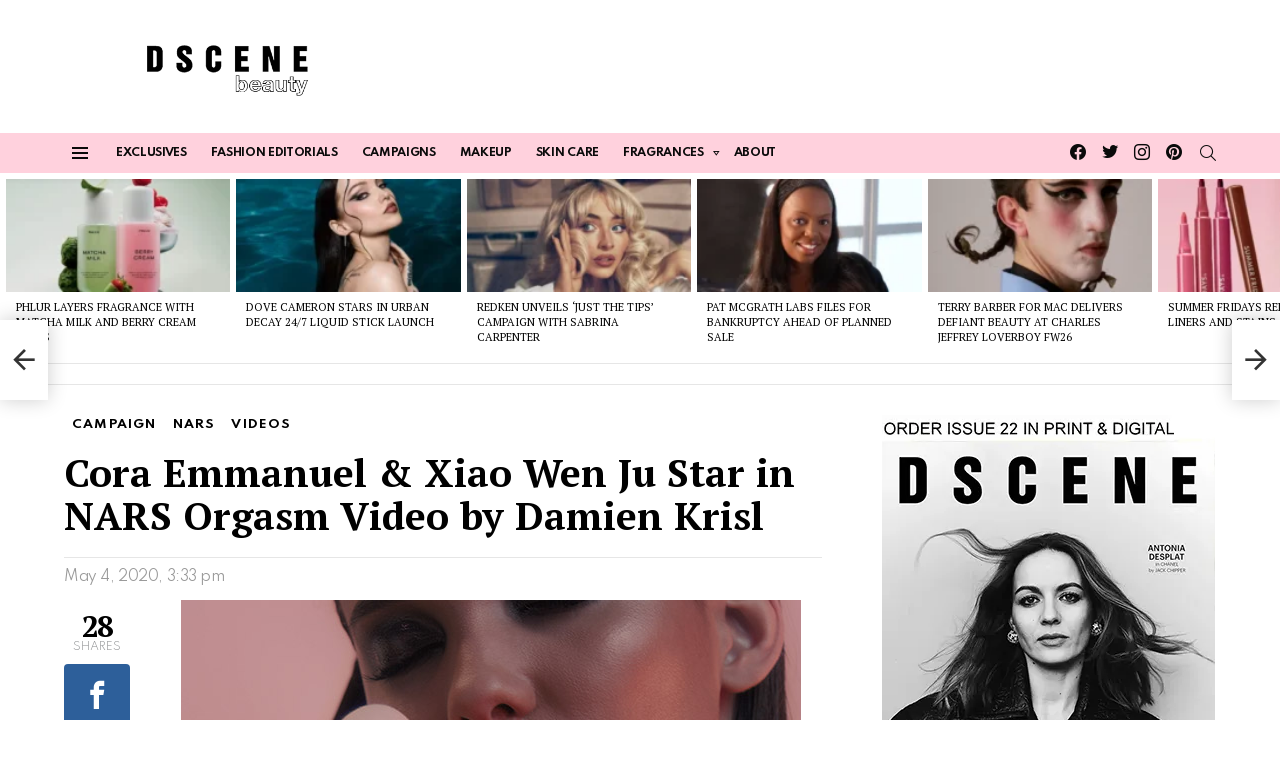

--- FILE ---
content_type: text/html
request_url: https://www.beautyscene.net/beauty-campaign/nars-orgasm-damien-krisl/
body_size: 55606
content:
<!DOCTYPE html>
<!--[if IE 8]>
<html class="no-js g1-off-outside lt-ie10 lt-ie9" id="ie8" lang="en-US"><![endif]-->
<!--[if IE 9]>
<html class="no-js g1-off-outside lt-ie10" id="ie9" lang="en-US"><![endif]-->
<!--[if !IE]><!-->
<html class="no-js g1-off-outside" lang="en-US"><!--<![endif]-->
<head><meta charset="UTF-8"/><script>if(navigator.userAgent.match(/MSIE|Internet Explorer/i)||navigator.userAgent.match(/Trident\/7\..*?rv:11/i)){var href=document.location.href;if(!href.match(/[?&]nowprocket/)){if(href.indexOf("?")==-1){if(href.indexOf("#")==-1){document.location.href=href+"?nowprocket=1"}else{document.location.href=href.replace("#","?nowprocket=1#")}}else{if(href.indexOf("#")==-1){document.location.href=href+"&nowprocket=1"}else{document.location.href=href.replace("#","&nowprocket=1#")}}}}</script><script>(()=>{class RocketLazyLoadScripts{constructor(){this.v="2.0.4",this.userEvents=["keydown","keyup","mousedown","mouseup","mousemove","mouseover","mouseout","touchmove","touchstart","touchend","touchcancel","wheel","click","dblclick","input"],this.attributeEvents=["onblur","onclick","oncontextmenu","ondblclick","onfocus","onmousedown","onmouseenter","onmouseleave","onmousemove","onmouseout","onmouseover","onmouseup","onmousewheel","onscroll","onsubmit"]}async t(){this.i(),this.o(),/iP(ad|hone)/.test(navigator.userAgent)&&this.h(),this.u(),this.l(this),this.m(),this.k(this),this.p(this),this._(),await Promise.all([this.R(),this.L()]),this.lastBreath=Date.now(),this.S(this),this.P(),this.D(),this.O(),this.M(),await this.C(this.delayedScripts.normal),await this.C(this.delayedScripts.defer),await this.C(this.delayedScripts.async),await this.T(),await this.F(),await this.j(),await this.A(),window.dispatchEvent(new Event("rocket-allScriptsLoaded")),this.everythingLoaded=!0,this.lastTouchEnd&&await new Promise(t=>setTimeout(t,500-Date.now()+this.lastTouchEnd)),this.I(),this.H(),this.U(),this.W()}i(){this.CSPIssue=sessionStorage.getItem("rocketCSPIssue"),document.addEventListener("securitypolicyviolation",t=>{this.CSPIssue||"script-src-elem"!==t.violatedDirective||"data"!==t.blockedURI||(this.CSPIssue=!0,sessionStorage.setItem("rocketCSPIssue",!0))},{isRocket:!0})}o(){window.addEventListener("pageshow",t=>{this.persisted=t.persisted,this.realWindowLoadedFired=!0},{isRocket:!0}),window.addEventListener("pagehide",()=>{this.onFirstUserAction=null},{isRocket:!0})}h(){let t;function e(e){t=e}window.addEventListener("touchstart",e,{isRocket:!0}),window.addEventListener("touchend",function i(o){o.changedTouches[0]&&t.changedTouches[0]&&Math.abs(o.changedTouches[0].pageX-t.changedTouches[0].pageX)<10&&Math.abs(o.changedTouches[0].pageY-t.changedTouches[0].pageY)<10&&o.timeStamp-t.timeStamp<200&&(window.removeEventListener("touchstart",e,{isRocket:!0}),window.removeEventListener("touchend",i,{isRocket:!0}),"INPUT"===o.target.tagName&&"text"===o.target.type||(o.target.dispatchEvent(new TouchEvent("touchend",{target:o.target,bubbles:!0})),o.target.dispatchEvent(new MouseEvent("mouseover",{target:o.target,bubbles:!0})),o.target.dispatchEvent(new PointerEvent("click",{target:o.target,bubbles:!0,cancelable:!0,detail:1,clientX:o.changedTouches[0].clientX,clientY:o.changedTouches[0].clientY})),event.preventDefault()))},{isRocket:!0})}q(t){this.userActionTriggered||("mousemove"!==t.type||this.firstMousemoveIgnored?"keyup"===t.type||"mouseover"===t.type||"mouseout"===t.type||(this.userActionTriggered=!0,this.onFirstUserAction&&this.onFirstUserAction()):this.firstMousemoveIgnored=!0),"click"===t.type&&t.preventDefault(),t.stopPropagation(),t.stopImmediatePropagation(),"touchstart"===this.lastEvent&&"touchend"===t.type&&(this.lastTouchEnd=Date.now()),"click"===t.type&&(this.lastTouchEnd=0),this.lastEvent=t.type,t.composedPath&&t.composedPath()[0].getRootNode()instanceof ShadowRoot&&(t.rocketTarget=t.composedPath()[0]),this.savedUserEvents.push(t)}u(){this.savedUserEvents=[],this.userEventHandler=this.q.bind(this),this.userEvents.forEach(t=>window.addEventListener(t,this.userEventHandler,{passive:!1,isRocket:!0})),document.addEventListener("visibilitychange",this.userEventHandler,{isRocket:!0})}U(){this.userEvents.forEach(t=>window.removeEventListener(t,this.userEventHandler,{passive:!1,isRocket:!0})),document.removeEventListener("visibilitychange",this.userEventHandler,{isRocket:!0}),this.savedUserEvents.forEach(t=>{(t.rocketTarget||t.target).dispatchEvent(new window[t.constructor.name](t.type,t))})}m(){const t="return false",e=Array.from(this.attributeEvents,t=>"data-rocket-"+t),i="["+this.attributeEvents.join("],[")+"]",o="[data-rocket-"+this.attributeEvents.join("],[data-rocket-")+"]",s=(e,i,o)=>{o&&o!==t&&(e.setAttribute("data-rocket-"+i,o),e["rocket"+i]=new Function("event",o),e.setAttribute(i,t))};new MutationObserver(t=>{for(const n of t)"attributes"===n.type&&(n.attributeName.startsWith("data-rocket-")||this.everythingLoaded?n.attributeName.startsWith("data-rocket-")&&this.everythingLoaded&&this.N(n.target,n.attributeName.substring(12)):s(n.target,n.attributeName,n.target.getAttribute(n.attributeName))),"childList"===n.type&&n.addedNodes.forEach(t=>{if(t.nodeType===Node.ELEMENT_NODE)if(this.everythingLoaded)for(const i of[t,...t.querySelectorAll(o)])for(const t of i.getAttributeNames())e.includes(t)&&this.N(i,t.substring(12));else for(const e of[t,...t.querySelectorAll(i)])for(const t of e.getAttributeNames())this.attributeEvents.includes(t)&&s(e,t,e.getAttribute(t))})}).observe(document,{subtree:!0,childList:!0,attributeFilter:[...this.attributeEvents,...e]})}I(){this.attributeEvents.forEach(t=>{document.querySelectorAll("[data-rocket-"+t+"]").forEach(e=>{this.N(e,t)})})}N(t,e){const i=t.getAttribute("data-rocket-"+e);i&&(t.setAttribute(e,i),t.removeAttribute("data-rocket-"+e))}k(t){Object.defineProperty(HTMLElement.prototype,"onclick",{get(){return this.rocketonclick||null},set(e){this.rocketonclick=e,this.setAttribute(t.everythingLoaded?"onclick":"data-rocket-onclick","this.rocketonclick(event)")}})}S(t){function e(e,i){let o=e[i];e[i]=null,Object.defineProperty(e,i,{get:()=>o,set(s){t.everythingLoaded?o=s:e["rocket"+i]=o=s}})}e(document,"onreadystatechange"),e(window,"onload"),e(window,"onpageshow");try{Object.defineProperty(document,"readyState",{get:()=>t.rocketReadyState,set(e){t.rocketReadyState=e},configurable:!0}),document.readyState="loading"}catch(t){console.log("WPRocket DJE readyState conflict, bypassing")}}l(t){this.originalAddEventListener=EventTarget.prototype.addEventListener,this.originalRemoveEventListener=EventTarget.prototype.removeEventListener,this.savedEventListeners=[],EventTarget.prototype.addEventListener=function(e,i,o){o&&o.isRocket||!t.B(e,this)&&!t.userEvents.includes(e)||t.B(e,this)&&!t.userActionTriggered||e.startsWith("rocket-")||t.everythingLoaded?t.originalAddEventListener.call(this,e,i,o):(t.savedEventListeners.push({target:this,remove:!1,type:e,func:i,options:o}),"mouseenter"!==e&&"mouseleave"!==e||t.originalAddEventListener.call(this,e,t.savedUserEvents.push,o))},EventTarget.prototype.removeEventListener=function(e,i,o){o&&o.isRocket||!t.B(e,this)&&!t.userEvents.includes(e)||t.B(e,this)&&!t.userActionTriggered||e.startsWith("rocket-")||t.everythingLoaded?t.originalRemoveEventListener.call(this,e,i,o):t.savedEventListeners.push({target:this,remove:!0,type:e,func:i,options:o})}}J(t,e){this.savedEventListeners=this.savedEventListeners.filter(i=>{let o=i.type,s=i.target||window;return e!==o||t!==s||(this.B(o,s)&&(i.type="rocket-"+o),this.$(i),!1)})}H(){EventTarget.prototype.addEventListener=this.originalAddEventListener,EventTarget.prototype.removeEventListener=this.originalRemoveEventListener,this.savedEventListeners.forEach(t=>this.$(t))}$(t){t.remove?this.originalRemoveEventListener.call(t.target,t.type,t.func,t.options):this.originalAddEventListener.call(t.target,t.type,t.func,t.options)}p(t){let e;function i(e){return t.everythingLoaded?e:e.split(" ").map(t=>"load"===t||t.startsWith("load.")?"rocket-jquery-load":t).join(" ")}function o(o){function s(e){const s=o.fn[e];o.fn[e]=o.fn.init.prototype[e]=function(){return this[0]===window&&t.userActionTriggered&&("string"==typeof arguments[0]||arguments[0]instanceof String?arguments[0]=i(arguments[0]):"object"==typeof arguments[0]&&Object.keys(arguments[0]).forEach(t=>{const e=arguments[0][t];delete arguments[0][t],arguments[0][i(t)]=e})),s.apply(this,arguments),this}}if(o&&o.fn&&!t.allJQueries.includes(o)){const e={DOMContentLoaded:[],"rocket-DOMContentLoaded":[]};for(const t in e)document.addEventListener(t,()=>{e[t].forEach(t=>t())},{isRocket:!0});o.fn.ready=o.fn.init.prototype.ready=function(i){function s(){parseInt(o.fn.jquery)>2?setTimeout(()=>i.bind(document)(o)):i.bind(document)(o)}return"function"==typeof i&&(t.realDomReadyFired?!t.userActionTriggered||t.fauxDomReadyFired?s():e["rocket-DOMContentLoaded"].push(s):e.DOMContentLoaded.push(s)),o([])},s("on"),s("one"),s("off"),t.allJQueries.push(o)}e=o}t.allJQueries=[],o(window.jQuery),Object.defineProperty(window,"jQuery",{get:()=>e,set(t){o(t)}})}P(){const t=new Map;document.write=document.writeln=function(e){const i=document.currentScript,o=document.createRange(),s=i.parentElement;let n=t.get(i);void 0===n&&(n=i.nextSibling,t.set(i,n));const c=document.createDocumentFragment();o.setStart(c,0),c.appendChild(o.createContextualFragment(e)),s.insertBefore(c,n)}}async R(){return new Promise(t=>{this.userActionTriggered?t():this.onFirstUserAction=t})}async L(){return new Promise(t=>{document.addEventListener("DOMContentLoaded",()=>{this.realDomReadyFired=!0,t()},{isRocket:!0})})}async j(){return this.realWindowLoadedFired?Promise.resolve():new Promise(t=>{window.addEventListener("load",t,{isRocket:!0})})}M(){this.pendingScripts=[];this.scriptsMutationObserver=new MutationObserver(t=>{for(const e of t)e.addedNodes.forEach(t=>{"SCRIPT"!==t.tagName||t.noModule||t.isWPRocket||this.pendingScripts.push({script:t,promise:new Promise(e=>{const i=()=>{const i=this.pendingScripts.findIndex(e=>e.script===t);i>=0&&this.pendingScripts.splice(i,1),e()};t.addEventListener("load",i,{isRocket:!0}),t.addEventListener("error",i,{isRocket:!0}),setTimeout(i,1e3)})})})}),this.scriptsMutationObserver.observe(document,{childList:!0,subtree:!0})}async F(){await this.X(),this.pendingScripts.length?(await this.pendingScripts[0].promise,await this.F()):this.scriptsMutationObserver.disconnect()}D(){this.delayedScripts={normal:[],async:[],defer:[]},document.querySelectorAll("script[type$=rocketlazyloadscript]").forEach(t=>{t.hasAttribute("data-rocket-src")?t.hasAttribute("async")&&!1!==t.async?this.delayedScripts.async.push(t):t.hasAttribute("defer")&&!1!==t.defer||"module"===t.getAttribute("data-rocket-type")?this.delayedScripts.defer.push(t):this.delayedScripts.normal.push(t):this.delayedScripts.normal.push(t)})}async _(){await this.L();let t=[];document.querySelectorAll("script[type$=rocketlazyloadscript][data-rocket-src]").forEach(e=>{let i=e.getAttribute("data-rocket-src");if(i&&!i.startsWith("data:")){i.startsWith("//")&&(i=location.protocol+i);try{const o=new URL(i).origin;o!==location.origin&&t.push({src:o,crossOrigin:e.crossOrigin||"module"===e.getAttribute("data-rocket-type")})}catch(t){}}}),t=[...new Map(t.map(t=>[JSON.stringify(t),t])).values()],this.Y(t,"preconnect")}async G(t){if(await this.K(),!0!==t.noModule||!("noModule"in HTMLScriptElement.prototype))return new Promise(e=>{let i;function o(){(i||t).setAttribute("data-rocket-status","executed"),e()}try{if(navigator.userAgent.includes("Firefox/")||""===navigator.vendor||this.CSPIssue)i=document.createElement("script"),[...t.attributes].forEach(t=>{let e=t.nodeName;"type"!==e&&("data-rocket-type"===e&&(e="type"),"data-rocket-src"===e&&(e="src"),i.setAttribute(e,t.nodeValue))}),t.text&&(i.text=t.text),t.nonce&&(i.nonce=t.nonce),i.hasAttribute("src")?(i.addEventListener("load",o,{isRocket:!0}),i.addEventListener("error",()=>{i.setAttribute("data-rocket-status","failed-network"),e()},{isRocket:!0}),setTimeout(()=>{i.isConnected||e()},1)):(i.text=t.text,o()),i.isWPRocket=!0,t.parentNode.replaceChild(i,t);else{const i=t.getAttribute("data-rocket-type"),s=t.getAttribute("data-rocket-src");i?(t.type=i,t.removeAttribute("data-rocket-type")):t.removeAttribute("type"),t.addEventListener("load",o,{isRocket:!0}),t.addEventListener("error",i=>{this.CSPIssue&&i.target.src.startsWith("data:")?(console.log("WPRocket: CSP fallback activated"),t.removeAttribute("src"),this.G(t).then(e)):(t.setAttribute("data-rocket-status","failed-network"),e())},{isRocket:!0}),s?(t.fetchPriority="high",t.removeAttribute("data-rocket-src"),t.src=s):t.src="data:text/javascript;base64,"+window.btoa(unescape(encodeURIComponent(t.text)))}}catch(i){t.setAttribute("data-rocket-status","failed-transform"),e()}});t.setAttribute("data-rocket-status","skipped")}async C(t){const e=t.shift();return e?(e.isConnected&&await this.G(e),this.C(t)):Promise.resolve()}O(){this.Y([...this.delayedScripts.normal,...this.delayedScripts.defer,...this.delayedScripts.async],"preload")}Y(t,e){this.trash=this.trash||[];let i=!0;var o=document.createDocumentFragment();t.forEach(t=>{const s=t.getAttribute&&t.getAttribute("data-rocket-src")||t.src;if(s&&!s.startsWith("data:")){const n=document.createElement("link");n.href=s,n.rel=e,"preconnect"!==e&&(n.as="script",n.fetchPriority=i?"high":"low"),t.getAttribute&&"module"===t.getAttribute("data-rocket-type")&&(n.crossOrigin=!0),t.crossOrigin&&(n.crossOrigin=t.crossOrigin),t.integrity&&(n.integrity=t.integrity),t.nonce&&(n.nonce=t.nonce),o.appendChild(n),this.trash.push(n),i=!1}}),document.head.appendChild(o)}W(){this.trash.forEach(t=>t.remove())}async T(){try{document.readyState="interactive"}catch(t){}this.fauxDomReadyFired=!0;try{await this.K(),this.J(document,"readystatechange"),document.dispatchEvent(new Event("rocket-readystatechange")),await this.K(),document.rocketonreadystatechange&&document.rocketonreadystatechange(),await this.K(),this.J(document,"DOMContentLoaded"),document.dispatchEvent(new Event("rocket-DOMContentLoaded")),await this.K(),this.J(window,"DOMContentLoaded"),window.dispatchEvent(new Event("rocket-DOMContentLoaded"))}catch(t){console.error(t)}}async A(){try{document.readyState="complete"}catch(t){}try{await this.K(),this.J(document,"readystatechange"),document.dispatchEvent(new Event("rocket-readystatechange")),await this.K(),document.rocketonreadystatechange&&document.rocketonreadystatechange(),await this.K(),this.J(window,"load"),window.dispatchEvent(new Event("rocket-load")),await this.K(),window.rocketonload&&window.rocketonload(),await this.K(),this.allJQueries.forEach(t=>t(window).trigger("rocket-jquery-load")),await this.K(),this.J(window,"pageshow");const t=new Event("rocket-pageshow");t.persisted=this.persisted,window.dispatchEvent(t),await this.K(),window.rocketonpageshow&&window.rocketonpageshow({persisted:this.persisted})}catch(t){console.error(t)}}async K(){Date.now()-this.lastBreath>45&&(await this.X(),this.lastBreath=Date.now())}async X(){return document.hidden?new Promise(t=>setTimeout(t)):new Promise(t=>requestAnimationFrame(t))}B(t,e){return e===document&&"readystatechange"===t||(e===document&&"DOMContentLoaded"===t||(e===window&&"DOMContentLoaded"===t||(e===window&&"load"===t||e===window&&"pageshow"===t)))}static run(){(new RocketLazyLoadScripts).t()}}RocketLazyLoadScripts.run()})();</script>
<!-- Google tag (gtag.js) -->
<script type="rocketlazyloadscript" async data-rocket-src="https://www.googletagmanager.com/gtag/js?id=G-GDHK4BN824"></script>
<script type="rocketlazyloadscript">
  window.dataLayer = window.dataLayer || [];
  function gtag(){dataLayer.push(arguments);}
  gtag('js', new Date());

  gtag('config', 'G-GDHK4BN824');
</script>
	
	
	<link rel="profile" href="http://gmpg.org/xfn/11"/>
	<link rel="pingback" href="https://www.beautyscene.net/xmlrpc.php"/>
	
	<meta name="WweVaz" content="qw5P1M" />
	

	<meta name='robots' content='index, follow, max-image-preview:large, max-snippet:-1, max-video-preview:-1' />
<meta property="og:description" content="Daily Beauty News, Skincare &amp; Makeup Trends" />
<meta name="viewport" content="initial-scale=1.0, minimum-scale=1.0, height=device-height, width=device-width" />

	<!-- This site is optimized with the Yoast SEO Premium plugin v26.2 (Yoast SEO v26.7) - https://yoast.com/wordpress/plugins/seo/ -->
	<title>Cora Emmanuel &amp; Xiao Wen Ju Star in NARS Orgasm Video</title>
<link crossorigin data-rocket-preconnect href="https://fonts.googleapis.com" rel="preconnect">
<link crossorigin data-rocket-preconnect href="https://www.googletagmanager.com" rel="preconnect">
<link crossorigin data-rocket-preconnect href="https://pagead2.googlesyndication.com" rel="preconnect">
<link crossorigin data-rocket-preconnect href="https://player.vimeo.com" rel="preconnect">
<link data-rocket-preload as="style" href="https://fonts.googleapis.com/css?family=PT%20Serif%3A400%2C700%7CSpartan%3A400%2C300%2C600%2C700%2C800&#038;subset=latin%2Clatin-ext&#038;display=swap" rel="preload">
<link href="https://fonts.googleapis.com/css?family=PT%20Serif%3A400%2C700%7CSpartan%3A400%2C300%2C600%2C700%2C800&#038;subset=latin%2Clatin-ext&#038;display=swap" media="print" onload="this.media=&#039;all&#039;" rel="stylesheet">
<noscript><link rel="stylesheet" href="https://fonts.googleapis.com/css?family=PT%20Serif%3A400%2C700%7CSpartan%3A400%2C300%2C600%2C700%2C800&#038;subset=latin%2Clatin-ext&#038;display=swap"></noscript><link rel="preload" data-rocket-preload as="image" href="https://www.beautyscene.net/wp-content/cache/min/1/wp-content/uploads/dynamic-style-1765284999.css?ver=1768458959" fetchpriority="high">
	<meta name="description" content="Top models Cora Emmanuel and Xiao Wen Ju star in NARS Orgasm&#039;s video directed by Damien Krisl, with creative direction from Christoph Derigon &amp; Fabien Baron" />
	<link rel="canonical" href="https://www.beautyscene.net/beauty-campaign/nars-orgasm-damien-krisl/" />
	<meta property="og:locale" content="en_US" />
	<meta property="og:type" content="article" />
	<meta property="og:title" content="Cora Emmanuel &amp; Xiao Wen Ju Star in NARS Orgasm Video" />
	<meta property="og:description" content="Top models Cora Emmanuel and Xiao Wen Ju star in NARS Orgasm&#039;s video directed by Damien Krisl, with creative direction from Christoph Derigon &amp; Fabien Baron" />
	<meta property="og:url" content="https://www.beautyscene.net/beauty-campaign/nars-orgasm-damien-krisl/" />
	<meta property="og:site_name" content="Beauty Scene" />
	<meta property="article:publisher" content="https://www.facebook.com/beautyscene.net/" />
	<meta property="article:published_time" content="2020-05-04T13:33:28+00:00" />
	<meta property="og:image" content="https://www.beautyscene.net/wp-content/uploads/2020/05/NARS-Orgasm-Damien-Krisl-000.jpg" />
	<meta property="og:image:width" content="660" />
	<meta property="og:image:height" content="400" />
	<meta property="og:image:type" content="image/jpeg" />
	<meta name="author" content="admin" />
	<meta name="twitter:card" content="summary_large_image" />
	<meta name="twitter:creator" content="@dscenebeauty" />
	<meta name="twitter:site" content="@dscenebeauty" />
	<meta name="twitter:label1" content="Written by" />
	<meta name="twitter:data1" content="admin" />
	<script type="application/ld+json" class="yoast-schema-graph">{"@context":"https://schema.org","@graph":[{"@type":"Article","@id":"https://www.beautyscene.net/beauty-campaign/nars-orgasm-damien-krisl/#article","isPartOf":{"@id":"https://www.beautyscene.net/beauty-campaign/nars-orgasm-damien-krisl/"},"author":{"name":"admin","@id":"https://www.beautyscene.net/#/schema/person/db795ea4f4ab951d5b38e1c0e4d0caed"},"headline":"Cora Emmanuel &#038; Xiao Wen Ju Star in NARS Orgasm Video by Damien Krisl","datePublished":"2020-05-04T13:33:28+00:00","mainEntityOfPage":{"@id":"https://www.beautyscene.net/beauty-campaign/nars-orgasm-damien-krisl/"},"wordCount":112,"publisher":{"@id":"https://www.beautyscene.net/#organization"},"image":{"@id":"https://www.beautyscene.net/beauty-campaign/nars-orgasm-damien-krisl/#primaryimage"},"thumbnailUrl":"https://www.beautyscene.net/wp-content/uploads/2020/05/NARS-Orgasm-Damien-Krisl-000.jpg","keywords":["ad campaign","advertising campaign","campaign","cosmetics","makeup","top model","video"],"articleSection":["Campaign","NARS","Videos"],"inLanguage":"en-US"},{"@type":"WebPage","@id":"https://www.beautyscene.net/beauty-campaign/nars-orgasm-damien-krisl/","url":"https://www.beautyscene.net/beauty-campaign/nars-orgasm-damien-krisl/","name":"Cora Emmanuel & Xiao Wen Ju Star in NARS Orgasm Video","isPartOf":{"@id":"https://www.beautyscene.net/#website"},"primaryImageOfPage":{"@id":"https://www.beautyscene.net/beauty-campaign/nars-orgasm-damien-krisl/#primaryimage"},"image":{"@id":"https://www.beautyscene.net/beauty-campaign/nars-orgasm-damien-krisl/#primaryimage"},"thumbnailUrl":"https://www.beautyscene.net/wp-content/uploads/2020/05/NARS-Orgasm-Damien-Krisl-000.jpg","datePublished":"2020-05-04T13:33:28+00:00","description":"Top models Cora Emmanuel and Xiao Wen Ju star in NARS Orgasm's video directed by Damien Krisl, with creative direction from Christoph Derigon & Fabien Baron","breadcrumb":{"@id":"https://www.beautyscene.net/beauty-campaign/nars-orgasm-damien-krisl/#breadcrumb"},"inLanguage":"en-US","potentialAction":[{"@type":"ReadAction","target":["https://www.beautyscene.net/beauty-campaign/nars-orgasm-damien-krisl/"]}]},{"@type":"ImageObject","inLanguage":"en-US","@id":"https://www.beautyscene.net/beauty-campaign/nars-orgasm-damien-krisl/#primaryimage","url":"https://www.beautyscene.net/wp-content/uploads/2020/05/NARS-Orgasm-Damien-Krisl-000.jpg","contentUrl":"https://www.beautyscene.net/wp-content/uploads/2020/05/NARS-Orgasm-Damien-Krisl-000.jpg","width":660,"height":400,"caption":"NARS Orgasm"},{"@type":"BreadcrumbList","@id":"https://www.beautyscene.net/beauty-campaign/nars-orgasm-damien-krisl/#breadcrumb","itemListElement":[{"@type":"ListItem","position":1,"name":"Home","item":"https://www.beautyscene.net/"},{"@type":"ListItem","position":2,"name":"Cora Emmanuel &#038; Xiao Wen Ju Star in NARS Orgasm Video by Damien Krisl"}]},{"@type":"WebSite","@id":"https://www.beautyscene.net/#website","url":"https://www.beautyscene.net/","name":"Beauty Scene","description":"Daily Beauty News, Skincare &amp; Makeup Trends","publisher":{"@id":"https://www.beautyscene.net/#organization"},"alternateName":"DSCENE Beauty","potentialAction":[{"@type":"SearchAction","target":{"@type":"EntryPoint","urlTemplate":"https://www.beautyscene.net/?s={search_term_string}"},"query-input":{"@type":"PropertyValueSpecification","valueRequired":true,"valueName":"search_term_string"}}],"inLanguage":"en-US"},{"@type":"Organization","@id":"https://www.beautyscene.net/#organization","name":"Beauty Scene","alternateName":"DSCENE Beauty","url":"https://www.beautyscene.net/","logo":{"@type":"ImageObject","inLanguage":"en-US","@id":"https://www.beautyscene.net/#/schema/logo/image/","url":"https://www.beautyscene.net/wp-content/uploads/2025/11/logo-l.png","contentUrl":"https://www.beautyscene.net/wp-content/uploads/2025/11/logo-l.png","width":250,"height":250,"caption":"Beauty Scene"},"image":{"@id":"https://www.beautyscene.net/#/schema/logo/image/"},"sameAs":["https://www.facebook.com/beautyscene.net/","https://x.com/dscenebeauty","https://www.instagram.com/dscenebeauty/","https://www.pinterest.com/beautyscenenet/"],"description":"Beauty Scene is your daily beauty update, giving you the latest news & updates about upcoming beauty & skincare products, makeup, fragrances…","email":"beauty@designscene.net","legalName":"DSCENE Publishing LTD","numberOfEmployees":{"@type":"QuantitativeValue","minValue":"1","maxValue":"10"}},{"@type":"Person","@id":"https://www.beautyscene.net/#/schema/person/db795ea4f4ab951d5b38e1c0e4d0caed","name":"admin","image":{"@type":"ImageObject","inLanguage":"en-US","@id":"https://www.beautyscene.net/#/schema/person/image/","url":"https://secure.gravatar.com/avatar/5a175fed5ca05aa0a435abb297cbbf1c580a65db3dd346f40fd8d767b89f8175?s=96&d=mm&r=g","contentUrl":"https://secure.gravatar.com/avatar/5a175fed5ca05aa0a435abb297cbbf1c580a65db3dd346f40fd8d767b89f8175?s=96&d=mm&r=g","caption":"admin"}}]}</script>
	<!-- / Yoast SEO Premium plugin. -->


<link rel='dns-prefetch' href='//www.beautyscene.net' />
<link rel='dns-prefetch' href='//fonts.googleapis.com' />
<link rel='preconnect' href='https://fonts.gstatic.com' />
<link rel="alternate" type="application/rss+xml" title="Beauty Scene &raquo; Feed" href="https://www.beautyscene.net/feed/" />
<link rel="alternate" type="application/rss+xml" title="Beauty Scene &raquo; Comments Feed" href="https://www.beautyscene.net/comments/feed/" />
<script type="text/javascript" id="wpp-js" src="https://www.beautyscene.net/wp-content/plugins/wordpress-popular-posts/assets/js/wpp.min.js?ver=7.3.6" data-sampling="1" data-sampling-rate="100" data-api-url="https://www.beautyscene.net/wp-json/wordpress-popular-posts" data-post-id="0" data-token="ef9b053ce6" data-lang="0" data-debug="0"></script>
<link rel="alternate" title="oEmbed (JSON)" type="application/json+oembed" href="https://www.beautyscene.net/wp-json/oembed/1.0/embed?url=https%3A%2F%2Fwww.beautyscene.net%2Fbeauty-campaign%2Fnars-orgasm-damien-krisl%2F" />
<link rel="alternate" title="oEmbed (XML)" type="text/xml+oembed" href="https://www.beautyscene.net/wp-json/oembed/1.0/embed?url=https%3A%2F%2Fwww.beautyscene.net%2Fbeauty-campaign%2Fnars-orgasm-damien-krisl%2F&#038;format=xml" />
<style id='wp-img-auto-sizes-contain-inline-css' type='text/css'>
img:is([sizes=auto i],[sizes^="auto," i]){contain-intrinsic-size:3000px 1500px}
/*# sourceURL=wp-img-auto-sizes-contain-inline-css */
</style>
<style id='wp-emoji-styles-inline-css' type='text/css'>

	img.wp-smiley, img.emoji {
		display: inline !important;
		border: none !important;
		box-shadow: none !important;
		height: 1em !important;
		width: 1em !important;
		margin: 0 0.07em !important;
		vertical-align: -0.1em !important;
		background: none !important;
		padding: 0 !important;
	}
/*# sourceURL=wp-emoji-styles-inline-css */
</style>
<style id='classic-theme-styles-inline-css' type='text/css'>
/*! This file is auto-generated */
.wp-block-button__link{color:#fff;background-color:#32373c;border-radius:9999px;box-shadow:none;text-decoration:none;padding:calc(.667em + 2px) calc(1.333em + 2px);font-size:1.125em}.wp-block-file__button{background:#32373c;color:#fff;text-decoration:none}
/*# sourceURL=/wp-includes/css/classic-themes.min.css */
</style>
<link data-minify="1" rel='stylesheet' id='adace-style-css' href='https://www.beautyscene.net/wp-content/cache/min/1/wp-content/plugins/ad-ace/assets/css/style.min.css?ver=1768460208' type='text/css' media='all' />
<link rel='stylesheet' id='shoppable-images-css-css' href='https://www.beautyscene.net/wp-content/plugins/ad-ace/assets/css/shoppable-images-front.min.css?ver=1.3.12' type='text/css' media='all' />
<link data-minify="1" rel='stylesheet' id='mashsb-styles-css' href='https://www.beautyscene.net/wp-content/cache/min/1/wp-content/plugins/mashsharer/assets/css/mashsb.min.css?ver=1768460208' type='text/css' media='all' />
<style id='mashsb-styles-inline-css' type='text/css'>
.mashsb-count {color:#cccccc;}@media only screen and (min-width:568px){.mashsb-buttons a {min-width: 177px;}}
/*# sourceURL=mashsb-styles-inline-css */
</style>
<link data-minify="1" rel='stylesheet' id='mace-lazy-load-youtube-css' href='https://www.beautyscene.net/wp-content/cache/min/1/wp-content/plugins/media-ace/includes/lazy-load/assets/css/youtube.min.css?ver=1768460208' type='text/css' media='all' />
<link data-minify="1" rel='stylesheet' id='mace-gallery-css' href='https://www.beautyscene.net/wp-content/cache/min/1/wp-content/plugins/media-ace/includes/gallery/css/gallery.min.css?ver=1768460208' type='text/css' media='all' />
<link data-minify="1" rel='stylesheet' id='theiaPostSlider-css' href='https://www.beautyscene.net/wp-content/cache/min/1/wp-content/plugins/theia-post-slider/css/buttons-black.css?ver=1768460209' type='text/css' media='all' />
<link data-minify="1" rel='stylesheet' id='wordpress-popular-posts-css-css' href='https://www.beautyscene.net/wp-content/cache/min/1/wp-content/plugins/wordpress-popular-posts/assets/css/wpp.css?ver=1768460208' type='text/css' media='all' />
<link rel='stylesheet' id='g1-main-css' href='https://www.beautyscene.net/wp-content/themes/bimber/css/9.2.5/styles/food/all-light.min.css?ver=9.2.5' type='text/css' media='all' />
<link rel='stylesheet' id='bimber-single-css' href='https://www.beautyscene.net/wp-content/themes/bimber/css/9.2.5/styles/food/single-light.min.css?ver=9.2.5' type='text/css' media='all' />
<link rel='stylesheet' id='bimber-comments-css' href='https://www.beautyscene.net/wp-content/themes/bimber/css/9.2.5/styles/food/comments-light.min.css?ver=9.2.5' type='text/css' media='all' />

<link data-minify="1" rel='stylesheet' id='bimber-dynamic-style-css' href='https://www.beautyscene.net/wp-content/cache/min/1/wp-content/uploads/dynamic-style-1768463008.css?ver=1768463009' type='text/css' media='all' />
<link rel='stylesheet' id='bimber-mashshare-css' href='https://www.beautyscene.net/wp-content/themes/bimber/css/9.2.5/styles/food/mashshare-light.min.css?ver=9.2.5' type='text/css' media='all' />
<link data-minify="1" rel='stylesheet' id='wpgdprc-front-css-css' href='https://www.beautyscene.net/wp-content/cache/min/1/wp-content/plugins/wp-gdpr-compliance/Assets/css/front.css?ver=1768460208' type='text/css' media='all' />
<style id='wpgdprc-front-css-inline-css' type='text/css'>
:root{--wp-gdpr--bar--background-color: #000000;--wp-gdpr--bar--color: #ffffff;--wp-gdpr--button--background-color: #000000;--wp-gdpr--button--background-color--darken: #000000;--wp-gdpr--button--color: #ffffff;}
/*# sourceURL=wpgdprc-front-css-inline-css */
</style>
<script type="text/javascript" id="cookie-law-info-js-extra">
/* <![CDATA[ */
var _ckyConfig = {"_ipData":[],"_assetsURL":"https://www.beautyscene.net/wp-content/plugins/cookie-law-info/lite/frontend/images/","_publicURL":"https://www.beautyscene.net","_expiry":"365","_categories":[{"name":"Necessary","slug":"necessary","isNecessary":true,"ccpaDoNotSell":true,"cookies":[],"active":true,"defaultConsent":{"gdpr":true,"ccpa":true}},{"name":"Functional","slug":"functional","isNecessary":false,"ccpaDoNotSell":true,"cookies":[],"active":true,"defaultConsent":{"gdpr":false,"ccpa":false}},{"name":"Analytics","slug":"analytics","isNecessary":false,"ccpaDoNotSell":true,"cookies":[],"active":true,"defaultConsent":{"gdpr":false,"ccpa":false}},{"name":"Performance","slug":"performance","isNecessary":false,"ccpaDoNotSell":true,"cookies":[],"active":true,"defaultConsent":{"gdpr":false,"ccpa":false}},{"name":"Advertisement","slug":"advertisement","isNecessary":false,"ccpaDoNotSell":true,"cookies":[],"active":true,"defaultConsent":{"gdpr":false,"ccpa":false}}],"_activeLaw":"gdpr","_rootDomain":"","_block":"1","_showBanner":"1","_bannerConfig":{"settings":{"type":"classic","preferenceCenterType":"pushdown","position":"bottom","applicableLaw":"gdpr"},"behaviours":{"reloadBannerOnAccept":false,"loadAnalyticsByDefault":false,"animations":{"onLoad":"animate","onHide":"sticky"}},"config":{"revisitConsent":{"status":false,"tag":"revisit-consent","position":"bottom-left","meta":{"url":"#"},"styles":{"background-color":"#0056A7"},"elements":{"title":{"type":"text","tag":"revisit-consent-title","status":true,"styles":{"color":"#0056a7"}}}},"preferenceCenter":{"toggle":{"status":true,"tag":"detail-category-toggle","type":"toggle","states":{"active":{"styles":{"background-color":"#1863DC"}},"inactive":{"styles":{"background-color":"#D0D5D2"}}}}},"categoryPreview":{"status":false,"toggle":{"status":true,"tag":"detail-category-preview-toggle","type":"toggle","states":{"active":{"styles":{"background-color":"#1863DC"}},"inactive":{"styles":{"background-color":"#D0D5D2"}}}}},"videoPlaceholder":{"status":true,"styles":{"background-color":"#000000","border-color":"#000000","color":"#ffffff"}},"readMore":{"status":false,"tag":"readmore-button","type":"link","meta":{"noFollow":true,"newTab":true},"styles":{"color":"#ff3a7c","background-color":"transparent","border-color":"transparent"}},"showMore":{"status":true,"tag":"show-desc-button","type":"button","styles":{"color":"#1863DC"}},"showLess":{"status":true,"tag":"hide-desc-button","type":"button","styles":{"color":"#1863DC"}},"alwaysActive":{"status":true,"tag":"always-active","styles":{"color":"#008000"}},"manualLinks":{"status":true,"tag":"manual-links","type":"link","styles":{"color":"#1863DC"}},"auditTable":{"status":true},"optOption":{"status":true,"toggle":{"status":true,"tag":"optout-option-toggle","type":"toggle","states":{"active":{"styles":{"background-color":"#1863dc"}},"inactive":{"styles":{"background-color":"#FFFFFF"}}}}}}},"_version":"3.3.7","_logConsent":"1","_tags":[{"tag":"accept-button","styles":{"color":"#FFFFFF","background-color":"#ff3a7c","border-color":"#FFFFFF"}},{"tag":"reject-button","styles":{"color":"#ff3a7c","background-color":"transparent","border-color":"#ff3a7c"}},{"tag":"settings-button","styles":{"color":"#ff3a7c","background-color":"transparent","border-color":"#ff3a7c"}},{"tag":"readmore-button","styles":{"color":"#ff3a7c","background-color":"transparent","border-color":"transparent"}},{"tag":"donotsell-button","styles":{"color":"#1863DC","background-color":"transparent","border-color":"transparent"}},{"tag":"show-desc-button","styles":{"color":"#1863DC"}},{"tag":"hide-desc-button","styles":{"color":"#1863DC"}},{"tag":"cky-always-active","styles":[]},{"tag":"cky-link","styles":[]},{"tag":"accept-button","styles":{"color":"#FFFFFF","background-color":"#ff3a7c","border-color":"#FFFFFF"}},{"tag":"revisit-consent","styles":{"background-color":"#0056A7"}}],"_shortCodes":[{"key":"cky_readmore","content":"\u003Ca href=\"#\" class=\"cky-policy\" aria-label=\"Cookie Policy\" target=\"_blank\" rel=\"noopener\" data-cky-tag=\"readmore-button\"\u003ECookie Policy\u003C/a\u003E","tag":"readmore-button","status":false,"attributes":{"rel":"nofollow","target":"_blank"}},{"key":"cky_show_desc","content":"\u003Cbutton class=\"cky-show-desc-btn\" data-cky-tag=\"show-desc-button\" aria-label=\"Show more\"\u003EShow more\u003C/button\u003E","tag":"show-desc-button","status":true,"attributes":[]},{"key":"cky_hide_desc","content":"\u003Cbutton class=\"cky-show-desc-btn\" data-cky-tag=\"hide-desc-button\" aria-label=\"Show less\"\u003EShow less\u003C/button\u003E","tag":"hide-desc-button","status":true,"attributes":[]},{"key":"cky_optout_show_desc","content":"[cky_optout_show_desc]","tag":"optout-show-desc-button","status":true,"attributes":[]},{"key":"cky_optout_hide_desc","content":"[cky_optout_hide_desc]","tag":"optout-hide-desc-button","status":true,"attributes":[]},{"key":"cky_category_toggle_label","content":"[cky_{{status}}_category_label] [cky_preference_{{category_slug}}_title]","tag":"","status":true,"attributes":[]},{"key":"cky_enable_category_label","content":"Enable","tag":"","status":true,"attributes":[]},{"key":"cky_disable_category_label","content":"Disable","tag":"","status":true,"attributes":[]},{"key":"cky_video_placeholder","content":"\u003Cdiv class=\"video-placeholder-normal\" data-cky-tag=\"video-placeholder\" id=\"[UNIQUEID]\"\u003E\u003Cp class=\"video-placeholder-text-normal\" data-cky-tag=\"placeholder-title\"\u003EPlease accept cookies to access this content\u003C/p\u003E\u003C/div\u003E","tag":"","status":true,"attributes":[]},{"key":"cky_enable_optout_label","content":"Enable","tag":"","status":true,"attributes":[]},{"key":"cky_disable_optout_label","content":"Disable","tag":"","status":true,"attributes":[]},{"key":"cky_optout_toggle_label","content":"[cky_{{status}}_optout_label] [cky_optout_option_title]","tag":"","status":true,"attributes":[]},{"key":"cky_optout_option_title","content":"Do Not Sell or Share My Personal Information","tag":"","status":true,"attributes":[]},{"key":"cky_optout_close_label","content":"Close","tag":"","status":true,"attributes":[]},{"key":"cky_preference_close_label","content":"Close","tag":"","status":true,"attributes":[]}],"_rtl":"","_language":"en","_providersToBlock":[]};
var _ckyStyles = {"css":".cky-hide{display: none;}.cky-btn-revisit-wrapper{display: flex; align-items: center; justify-content: center; background: #0056a7; width: 45px; height: 45px; border-radius: 50%; position: fixed; z-index: 999999; cursor: pointer;}.cky-revisit-bottom-left{bottom: 15px; left: 15px;}.cky-revisit-bottom-right{bottom: 15px; right: 15px;}.cky-btn-revisit-wrapper .cky-btn-revisit{display: flex; align-items: center; justify-content: center; background: none; border: none; cursor: pointer; position: relative; margin: 0; padding: 0;}.cky-btn-revisit-wrapper .cky-btn-revisit img{max-width: fit-content; margin: 0; height: 30px; width: 30px;}.cky-revisit-bottom-left:hover::before{content: attr(data-tooltip); position: absolute; background: #4E4B66; color: #ffffff; left: calc(100% + 7px); font-size: 12px; line-height: 16px; width: max-content; padding: 4px 8px; border-radius: 4px;}.cky-revisit-bottom-left:hover::after{position: absolute; content: \"\"; border: 5px solid transparent; left: calc(100% + 2px); border-left-width: 0; border-right-color: #4E4B66;}.cky-revisit-bottom-right:hover::before{content: attr(data-tooltip); position: absolute; background: #4E4B66; color: #ffffff; right: calc(100% + 7px); font-size: 12px; line-height: 16px; width: max-content; padding: 4px 8px; border-radius: 4px;}.cky-revisit-bottom-right:hover::after{position: absolute; content: \"\"; border: 5px solid transparent; right: calc(100% + 2px); border-right-width: 0; border-left-color: #4E4B66;}.cky-revisit-hide{display: none;}.cky-consent-container{position: fixed; width: 100%; box-sizing: border-box; z-index: 9999999;}.cky-classic-bottom{bottom: 0; left: 0;}.cky-classic-top{top: 0; left: 0;}.cky-consent-container .cky-consent-bar{background: #ffffff; border: 1px solid; padding: 16.5px 24px; box-shadow: 0 -1px 10px 0 #acabab4d;}.cky-consent-bar .cky-banner-btn-close{position: absolute; right: 9px; top: 5px; background: none; border: none; cursor: pointer; padding: 0; margin: 0; height: auto; width: auto; min-height: 0; line-height: 0; text-shadow: none; box-shadow: none;}.cky-consent-bar .cky-banner-btn-close img{width: 9px; height: 9px; margin: 0;}.cky-custom-brand-logo-wrapper .cky-custom-brand-logo{width: 100px; height: auto; margin: 0 0 10px 0;}.cky-notice .cky-title{color: #212121; font-weight: 700; font-size: 18px; line-height: 24px; margin: 0 0 10px 0;}.cky-notice-group{display: flex; justify-content: space-between; align-items: center;}.cky-notice-des *{font-size: 14px;}.cky-notice-des{color: #212121; font-size: 14px; line-height: 24px; font-weight: 400;}.cky-notice-des img{height: 25px; width: 25px;}.cky-consent-bar .cky-notice-des p{color: inherit; margin-top: 0; overflow-wrap: break-word;}.cky-notice-des p:last-child{margin-bottom: 0;}.cky-notice-des a.cky-policy,.cky-notice-des button.cky-policy{font-size: 14px; color: #1863dc; white-space: nowrap; cursor: pointer; background: transparent; border: 1px solid; text-decoration: underline;}.cky-notice-des button.cky-policy{padding: 0;}.cky-notice-des a.cky-policy:focus-visible,.cky-consent-bar .cky-banner-btn-close:focus-visible,.cky-notice-des button.cky-policy:focus-visible,.cky-category-direct-switch input[type=\"checkbox\"]:focus-visible,.cky-preference-content-wrapper .cky-show-desc-btn:focus-visible,.cky-accordion-header .cky-accordion-btn:focus-visible,.cky-switch input[type=\"checkbox\"]:focus-visible,.cky-footer-wrapper a:focus-visible,.cky-btn:focus-visible{outline: 2px solid #1863dc; outline-offset: 2px;}.cky-btn:focus:not(:focus-visible),.cky-accordion-header .cky-accordion-btn:focus:not(:focus-visible),.cky-preference-content-wrapper .cky-show-desc-btn:focus:not(:focus-visible),.cky-btn-revisit-wrapper .cky-btn-revisit:focus:not(:focus-visible),.cky-preference-header .cky-btn-close:focus:not(:focus-visible),.cky-banner-btn-close:focus:not(:focus-visible){outline: 0;}button.cky-show-desc-btn:not(:hover):not(:active){color: #1863dc; background: transparent;}button.cky-accordion-btn:not(:hover):not(:active),button.cky-banner-btn-close:not(:hover):not(:active),button.cky-btn-close:not(:hover):not(:active),button.cky-btn-revisit:not(:hover):not(:active){background: transparent;}.cky-consent-bar button:hover,.cky-modal.cky-modal-open button:hover,.cky-consent-bar button:focus,.cky-modal.cky-modal-open button:focus{text-decoration: none;}.cky-notice-btn-wrapper{display: flex; justify-content: center; align-items: center; margin-left: 15px;}.cky-notice-btn-wrapper .cky-btn{text-shadow: none; box-shadow: none;}.cky-btn{font-size: 14px; font-family: inherit; line-height: 24px; padding: 8px 27px; font-weight: 500; margin: 0 8px 0 0; border-radius: 2px; white-space: nowrap; cursor: pointer; text-align: center; text-transform: none; min-height: 0;}.cky-btn:hover{opacity: 0.8;}.cky-btn-customize{color: #1863dc; background: transparent; border: 2px solid; border-color: #1863dc; padding: 8px 28px 8px 14px; position: relative;}.cky-btn-reject{color: #1863dc; background: transparent; border: 2px solid #1863dc;}.cky-btn-accept{background: #1863dc; color: #ffffff; border: 2px solid #1863dc;}.cky-consent-bar .cky-btn-customize::after{position: absolute; content: \"\"; display: inline-block; top: 18px; right: 12px; border-left: 5px solid transparent; border-right: 5px solid transparent; border-top: 6px solid; border-top-color: inherit;}.cky-consent-container.cky-consent-bar-expand .cky-btn-customize::after{transform: rotate(-180deg);}.cky-btn:last-child{margin-right: 0;}@media (max-width: 768px){.cky-notice-group{display: block;}.cky-notice-btn-wrapper{margin: 0;}.cky-notice-btn-wrapper{flex-wrap: wrap;}.cky-notice-btn-wrapper .cky-btn{flex: auto; max-width: 100%; margin-top: 10px; white-space: unset;}}@media (max-width: 576px){.cky-btn-accept{order: 1; width: 100%;}.cky-btn-customize{order: 2;}.cky-btn-reject{order: 3; margin-right: 0;}.cky-consent-container.cky-consent-bar-expand .cky-consent-bar{display: none;}.cky-consent-container .cky-consent-bar{padding: 16.5px 0;}.cky-custom-brand-logo-wrapper .cky-custom-brand-logo, .cky-notice .cky-title, .cky-notice-des, .cky-notice-btn-wrapper, .cky-category-direct-preview-wrapper{padding: 0 24px;}.cky-notice-des{max-height: 40vh; overflow-y: scroll;}}@media (max-width: 352px){.cky-notice .cky-title{font-size: 16px;}.cky-notice-des *{font-size: 12px;}.cky-notice-des, .cky-btn, .cky-notice-des a.cky-policy{font-size: 12px;}}.cky-preference-wrapper{display: none;}.cky-consent-container.cky-classic-bottom.cky-consent-bar-expand{animation: cky-classic-expand 1s;}.cky-consent-container.cky-classic-bottom.cky-consent-bar-expand .cky-preference-wrapper{display: block;}@keyframes cky-classic-expand{0%{transform: translateY(50%);}100%{transform: translateY(0%);}}.cky-consent-container.cky-classic-top .cky-preference-wrapper{animation: cky-classic-top-expand 1s;}.cky-consent-container.cky-classic-top.cky-consent-bar-expand .cky-preference-wrapper{display: block;}@keyframes cky-classic-top-expand{0%{opacity: 0; transform: translateY(-50%);}50%{opacity: 0;}100%{opacity: 1; transform: translateY(0%);}}.cky-preference{padding: 0 24px; color: #212121; overflow-y: scroll; max-height: 48vh;}.cky-preference-center,.cky-preference,.cky-preference-header,.cky-footer-wrapper{background-color: inherit;}.cky-preference-center,.cky-preference,.cky-preference-body-wrapper,.cky-accordion-wrapper{color: inherit;}.cky-preference-header .cky-btn-close{cursor: pointer; vertical-align: middle; padding: 0; margin: 0; display: none; background: none; border: none; height: auto; width: auto; min-height: 0; line-height: 0; box-shadow: none; text-shadow: none;}.cky-preference-header .cky-btn-close img{margin: 0; height: 10px; width: 10px;}.cky-preference-header{margin: 16px 0 0 0; display: flex; align-items: center; justify-content: space-between;}.cky-preference-header .cky-preference-title{font-size: 18px; font-weight: 700; line-height: 24px;}.cky-preference-content-wrapper *{font-size: 14px;}.cky-preference-content-wrapper{font-size: 14px; line-height: 24px; font-weight: 400; padding: 12px 0; border-bottom: 1px solid;}.cky-preference-content-wrapper img{height: 25px; width: 25px;}.cky-preference-content-wrapper .cky-show-desc-btn{font-size: 14px; font-family: inherit; color: #1863dc; text-decoration: none; line-height: 24px; padding: 0; margin: 0; white-space: nowrap; cursor: pointer; background: transparent; border-color: transparent; text-transform: none; min-height: 0; text-shadow: none; box-shadow: none;}.cky-preference-body-wrapper .cky-preference-content-wrapper p{color: inherit; margin-top: 0;}.cky-accordion-wrapper{margin-bottom: 10px;}.cky-accordion{border-bottom: 1px solid;}.cky-accordion:last-child{border-bottom: none;}.cky-accordion .cky-accordion-item{display: flex; margin-top: 10px;}.cky-accordion .cky-accordion-body{display: none;}.cky-accordion.cky-accordion-active .cky-accordion-body{display: block; padding: 0 22px; margin-bottom: 16px;}.cky-accordion-header-wrapper{cursor: pointer; width: 100%;}.cky-accordion-item .cky-accordion-header{display: flex; justify-content: space-between; align-items: center;}.cky-accordion-header .cky-accordion-btn{font-size: 16px; font-family: inherit; color: #212121; line-height: 24px; background: none; border: none; font-weight: 700; padding: 0; margin: 0; cursor: pointer; text-transform: none; min-height: 0; text-shadow: none; box-shadow: none;}.cky-accordion-header .cky-always-active{color: #008000; font-weight: 600; line-height: 24px; font-size: 14px;}.cky-accordion-header-des *{font-size: 14px;}.cky-accordion-header-des{color: #212121; font-size: 14px; line-height: 24px; margin: 10px 0 16px 0;}.cky-accordion-header-wrapper .cky-accordion-header-des p{color: inherit; margin-top: 0;}.cky-accordion-chevron{margin-right: 22px; position: relative; cursor: pointer;}.cky-accordion-chevron-hide{display: none;}.cky-accordion .cky-accordion-chevron i::before{content: \"\"; position: absolute; border-right: 1.4px solid; border-bottom: 1.4px solid; border-color: inherit; height: 6px; width: 6px; -webkit-transform: rotate(-45deg); -moz-transform: rotate(-45deg); -ms-transform: rotate(-45deg); -o-transform: rotate(-45deg); transform: rotate(-45deg); transition: all 0.2s ease-in-out; top: 8px;}.cky-accordion.cky-accordion-active .cky-accordion-chevron i::before{-webkit-transform: rotate(45deg); -moz-transform: rotate(45deg); -ms-transform: rotate(45deg); -o-transform: rotate(45deg); transform: rotate(45deg);}.cky-audit-table{background: #f4f4f4; border-radius: 6px;}.cky-audit-table .cky-empty-cookies-text{color: inherit; font-size: 12px; line-height: 24px; margin: 0; padding: 10px;}.cky-audit-table .cky-cookie-des-table{font-size: 12px; line-height: 24px; font-weight: normal; padding: 15px 10px; border-bottom: 1px solid; border-bottom-color: inherit; margin: 0;}.cky-audit-table .cky-cookie-des-table:last-child{border-bottom: none;}.cky-audit-table .cky-cookie-des-table li{list-style-type: none; display: flex; padding: 3px 0;}.cky-audit-table .cky-cookie-des-table li:first-child{padding-top: 0;}.cky-cookie-des-table li div:first-child{width: 100px; font-weight: 600; word-break: break-word; word-wrap: break-word;}.cky-cookie-des-table li div:last-child{flex: 1; word-break: break-word; word-wrap: break-word; margin-left: 8px;}.cky-cookie-des-table li div:last-child p{color: inherit; margin-top: 0;}.cky-cookie-des-table li div:last-child p:last-child{margin-bottom: 0;}.cky-prefrence-btn-wrapper{display: flex; align-items: center; justify-content: flex-end; padding: 18px 24px; border-top: 1px solid;}.cky-prefrence-btn-wrapper .cky-btn{text-shadow: none; box-shadow: none;}.cky-category-direct-preview-btn-wrapper .cky-btn-preferences{text-shadow: none; box-shadow: none;}.cky-prefrence-btn-wrapper .cky-btn-accept,.cky-prefrence-btn-wrapper .cky-btn-reject{display: none;}.cky-btn-preferences{color: #1863dc; background: transparent; border: 2px solid #1863dc;}.cky-footer-wrapper{position: relative;}.cky-footer-shadow{display: block; width: 100%; height: 40px; background: linear-gradient(180deg, rgba(255, 255, 255, 0) 0%, #ffffff 100%); position: absolute; bottom: 100%;}.cky-preference-center,.cky-preference,.cky-preference-body-wrapper,.cky-preference-content-wrapper,.cky-accordion-wrapper,.cky-accordion,.cky-footer-wrapper,.cky-prefrence-btn-wrapper{border-color: inherit;}@media (max-width: 768px){.cky-preference{max-height: 35vh;}}@media (max-width: 576px){.cky-consent-bar-hide{display: none;}.cky-preference{max-height: 100vh; padding: 0;}.cky-preference-body-wrapper{padding: 60px 24px 200px;}.cky-preference-body-wrapper-reject-hide{padding: 60px 24px 165px;}.cky-preference-header{position: fixed; width: 100%; box-sizing: border-box; z-index: 999999999; margin: 0; padding: 16px 24px; border-bottom: 1px solid #f4f4f4;}.cky-preference-header .cky-btn-close{display: block;}.cky-prefrence-btn-wrapper{display: block;}.cky-accordion.cky-accordion-active .cky-accordion-body{padding-right: 0;}.cky-prefrence-btn-wrapper .cky-btn{width: 100%; margin-top: 10px; margin-right: 0;}.cky-prefrence-btn-wrapper .cky-btn:first-child{margin-top: 0;}.cky-accordion:last-child{padding-bottom: 20px;}.cky-prefrence-btn-wrapper .cky-btn-accept, .cky-prefrence-btn-wrapper .cky-btn-reject{display: block;}.cky-footer-wrapper{position: fixed; bottom: 0; width: 100%;}}@media (max-width: 425px){.cky-accordion-chevron{margin-right: 15px;}.cky-accordion.cky-accordion-active .cky-accordion-body{padding: 0 15px;}}@media (max-width: 352px){.cky-preference-header .cky-preference-title{font-size: 16px;}.cky-preference-content-wrapper *, .cky-accordion-header-des *{font-size: 12px;}.cky-accordion-header-des, .cky-preference-content-wrapper, .cky-preference-content-wrapper .cky-show-desc-btn{font-size: 12px;}.cky-accordion-header .cky-accordion-btn{font-size: 14px;}}.cky-category-direct-preview-wrapper{display: flex; flex-wrap: wrap; align-items: center; justify-content: space-between; margin-top: 16px;}.cky-category-direct-preview{display: flex; flex-wrap: wrap; align-items: center; font-size: 14px; font-weight: 600; line-height: 24px; color: #212121;}.cky-category-direct-preview-section{width: 100%; display: flex; justify-content: space-between; flex-wrap: wrap;}.cky-category-direct-item{display: flex; margin: 0 30px 10px 0; cursor: pointer;}.cky-category-direct-item label{font-size: 14px; font-weight: 600; margin-right: 10px; cursor: pointer; word-break: break-word;}.cky-category-direct-switch input[type=\"checkbox\"]{display: inline-block; position: relative; width: 33px; height: 18px; margin: 0; background: #d0d5d2; -webkit-appearance: none; border-radius: 50px; border: none; cursor: pointer; vertical-align: middle; outline: 0; top: 0;}.cky-category-direct-switch input[type=\"checkbox\"]:checked{background: #1863dc;}.cky-category-direct-switch input[type=\"checkbox\"]:before{position: absolute; content: \"\"; height: 15px; width: 15px; left: 2px; bottom: 2px; margin: 0; border-radius: 50%; background-color: white; -webkit-transition: 0.4s; transition: 0.4s;}.cky-category-direct-switch input[type=\"checkbox\"]:checked:before{-webkit-transform: translateX(14px); -ms-transform: translateX(14px); transform: translateX(14px);}.cky-category-direct-switch input[type=\"checkbox\"]:after{display: none;}.cky-category-direct-switch .cky-category-direct-switch-enabled:checked{background: #818181;}@media (max-width: 576px){.cky-category-direct-preview-wrapper{display: block;}.cky-category-direct-item{justify-content: space-between; width: 45%; margin: 0 0 10px 0;}.cky-category-direct-preview-btn-wrapper .cky-btn-preferences{width: 100%;}}@media (max-width: 352px){.cky-category-direct-preview{font-size: 12px;}}.cky-switch{display: flex;}.cky-switch input[type=\"checkbox\"]{position: relative; width: 44px; height: 24px; margin: 0; background: #d0d5d2; -webkit-appearance: none; border-radius: 50px; cursor: pointer; outline: 0; border: none; top: 0;}.cky-switch input[type=\"checkbox\"]:checked{background: #3a76d8;}.cky-switch input[type=\"checkbox\"]:before{position: absolute; content: \"\"; height: 20px; width: 20px; left: 2px; bottom: 2px; border-radius: 50%; background-color: white; -webkit-transition: 0.4s; transition: 0.4s; margin: 0;}.cky-switch input[type=\"checkbox\"]:after{display: none;}.cky-switch input[type=\"checkbox\"]:checked:before{-webkit-transform: translateX(20px); -ms-transform: translateX(20px); transform: translateX(20px);}@media (max-width: 425px){.cky-switch input[type=\"checkbox\"]{width: 38px; height: 21px;}.cky-switch input[type=\"checkbox\"]:before{height: 17px; width: 17px;}.cky-switch input[type=\"checkbox\"]:checked:before{-webkit-transform: translateX(17px); -ms-transform: translateX(17px); transform: translateX(17px);}}.video-placeholder-youtube{background-size: 100% 100%; background-position: center; background-repeat: no-repeat; background-color: #b2b0b059; position: relative; display: flex; align-items: center; justify-content: center; max-width: 100%;}.video-placeholder-text-youtube{text-align: center; align-items: center; padding: 10px 16px; background-color: #000000cc; color: #ffffff; border: 1px solid; border-radius: 2px; cursor: pointer;}.video-placeholder-normal{background-image: url(\"/wp-content/plugins/cookie-law-info/lite/frontend/images/placeholder.svg\"); background-size: 80px; background-position: center; background-repeat: no-repeat; background-color: #b2b0b059; position: relative; display: flex; align-items: flex-end; justify-content: center; max-width: 100%;}.video-placeholder-text-normal{align-items: center; padding: 10px 16px; text-align: center; border: 1px solid; border-radius: 2px; cursor: pointer;}.cky-rtl{direction: rtl; text-align: right;}.cky-rtl .cky-banner-btn-close{left: 9px; right: auto;}.cky-rtl .cky-notice-btn-wrapper .cky-btn:last-child{margin-right: 8px;}.cky-rtl .cky-notice-btn-wrapper{margin-left: 0; margin-right: 15px;}.cky-rtl .cky-prefrence-btn-wrapper .cky-btn{margin-right: 8px;}.cky-rtl .cky-prefrence-btn-wrapper .cky-btn:first-child{margin-right: 0;}.cky-rtl .cky-accordion .cky-accordion-chevron i::before{border: none; border-left: 1.4px solid; border-top: 1.4px solid; left: 12px;}.cky-rtl .cky-accordion.cky-accordion-active .cky-accordion-chevron i::before{-webkit-transform: rotate(-135deg); -moz-transform: rotate(-135deg); -ms-transform: rotate(-135deg); -o-transform: rotate(-135deg); transform: rotate(-135deg);}.cky-rtl .cky-category-direct-preview-btn-wrapper{margin-right: 15px; margin-left: 0;}.cky-rtl .cky-category-direct-item label{margin-right: 0; margin-left: 10px;}.cky-rtl .cky-category-direct-preview-section .cky-category-direct-item:first-child{margin: 0 0 10px 0;}@media (max-width: 992px){.cky-rtl .cky-category-direct-preview-btn-wrapper{margin-right: 0;}}@media (max-width: 768px){.cky-rtl .cky-notice-btn-wrapper{margin-right: 0;}.cky-rtl .cky-notice-btn-wrapper .cky-btn:first-child{margin-right: 0;}}@media (max-width: 576px){.cky-rtl .cky-prefrence-btn-wrapper .cky-btn{margin-right: 0;}.cky-rtl .cky-notice-btn-wrapper .cky-btn{margin-right: 0;}.cky-rtl .cky-notice-btn-wrapper .cky-btn:last-child{margin-right: 0;}.cky-rtl .cky-notice-btn-wrapper .cky-btn-reject{margin-right: 8px;}.cky-rtl .cky-accordion.cky-accordion-active .cky-accordion-body{padding: 0 22px 0 0;}}@media (max-width: 425px){.cky-rtl .cky-accordion.cky-accordion-active .cky-accordion-body{padding: 0 15px 0 0;}}"};
//# sourceURL=cookie-law-info-js-extra
/* ]]> */
</script>
<script type="rocketlazyloadscript" data-rocket-type="text/javascript" data-rocket-src="https://www.beautyscene.net/wp-content/plugins/cookie-law-info/lite/frontend/js/script.min.js?ver=3.3.7" id="cookie-law-info-js" data-rocket-defer defer></script>
<script type="rocketlazyloadscript" data-rocket-type="text/javascript" data-rocket-src="https://www.beautyscene.net/wp-includes/js/jquery/jquery.min.js?ver=3.7.1" id="jquery-core-js" data-rocket-defer defer></script>
<script type="rocketlazyloadscript" data-rocket-type="text/javascript" data-rocket-src="https://www.beautyscene.net/wp-includes/js/jquery/jquery-migrate.min.js?ver=3.4.1" id="jquery-migrate-js" data-rocket-defer defer></script>
<script type="rocketlazyloadscript" data-minify="1" data-rocket-type="text/javascript" data-rocket-src="https://www.beautyscene.net/wp-content/cache/min/1/wp-content/plugins/ad-ace/assets/js/slideup.js?ver=1768460208" id="adace-slideup-js" data-rocket-defer defer></script>
<script type="rocketlazyloadscript" data-minify="1" data-rocket-type="text/javascript" data-rocket-src="https://www.beautyscene.net/wp-content/cache/min/1/wp-content/plugins/ad-ace/includes/shoppable-images/assets/js/shoppable-images-front.js?ver=1768460208" id="shoppable-images-js-js" data-rocket-defer defer></script>
<script type="rocketlazyloadscript" data-minify="1" data-rocket-type="text/javascript" data-rocket-src="https://www.beautyscene.net/wp-content/cache/min/1/wp-content/plugins/ad-ace/assets/js/coupons.js?ver=1768460208" id="adace-coupons-js" data-rocket-defer defer></script>
<script type="text/javascript" id="mashsb-js-extra">
/* <![CDATA[ */
var mashsb = {"shares":"28","round_shares":"1","animate_shares":"0","dynamic_buttons":"0","share_url":"https://www.beautyscene.net/beauty-campaign/nars-orgasm-damien-krisl/","title":"Cora+Emmanuel+%26+Xiao+Wen+Ju+Star+in+NARS+Orgasm+Video+by+Damien+Krisl","image":"https://www.beautyscene.net/wp-content/uploads/2020/05/NARS-Orgasm-Damien-Krisl-000.jpg","desc":"Top models Cora Emmanuel and Xiao Wen Ju star in NARS Orgasm's video campaign directed by Damien Krisl. In charge of creative direction were Christoph Derigon and Fabien Baron, with production from Lorenzo Raggierani at \u2026","hashtag":"beautyscene","subscribe":"content","subscribe_url":"","activestatus":"1","singular":"1","twitter_popup":"1","refresh":"1","nonce":"3871a675d3","postid":"37269","servertime":"1769620819","ajaxurl":"https://www.beautyscene.net/wp-admin/admin-ajax.php"};
//# sourceURL=mashsb-js-extra
/* ]]> */
</script>
<script type="rocketlazyloadscript" data-rocket-type="text/javascript" data-rocket-src="https://www.beautyscene.net/wp-content/plugins/mashsharer/assets/js/mashsb.min.js?ver=4.0.47" id="mashsb-js" data-rocket-defer defer></script>
<script type="rocketlazyloadscript" data-minify="1" data-rocket-type="text/javascript" data-rocket-src="https://www.beautyscene.net/wp-content/cache/min/1/wp-content/plugins/theia-post-slider/js/balupton-history.js/jquery.history.js?ver=1768460208" id="history.js-js" data-rocket-defer defer></script>
<script type="rocketlazyloadscript" data-rocket-type="text/javascript" data-rocket-src="https://www.beautyscene.net/wp-content/plugins/theia-post-slider/js/async.min.js?ver=25.11.2012" id="async.js-js" data-rocket-defer defer></script>
<script type="rocketlazyloadscript" data-minify="1" data-rocket-type="text/javascript" data-rocket-src="https://www.beautyscene.net/wp-content/cache/min/1/wp-content/plugins/theia-post-slider/js/tps-transition-simple.js?ver=1768460208" id="theiaPostSlider-transition-simple.js-js" data-rocket-defer defer></script>
<script type="rocketlazyloadscript" data-rocket-type="text/javascript" data-rocket-src="https://www.beautyscene.net/wp-content/themes/bimber/js/modernizr/modernizr-custom.min.js?ver=3.3.0" id="modernizr-js" data-rocket-defer defer></script>
<script type="text/javascript" id="wpgdprc-front-js-js-extra">
/* <![CDATA[ */
var wpgdprcFront = {"ajaxUrl":"https://www.beautyscene.net/wp-admin/admin-ajax.php","ajaxNonce":"4d83031989","ajaxArg":"security","pluginPrefix":"wpgdprc","blogId":"1","isMultiSite":"","locale":"en_US","showSignUpModal":"1","showFormModal":"","cookieName":"wpgdprc-consent","consentVersion":"","path":"/","prefix":"wpgdprc"};
//# sourceURL=wpgdprc-front-js-js-extra
/* ]]> */
</script>
<script type="rocketlazyloadscript" data-rocket-type="text/javascript" data-rocket-src="https://www.beautyscene.net/wp-content/plugins/wp-gdpr-compliance/Assets/js/front.min.js?ver=1707316387" id="wpgdprc-front-js-js" data-rocket-defer defer></script>
<link rel="https://api.w.org/" href="https://www.beautyscene.net/wp-json/" /><link rel="alternate" title="JSON" type="application/json" href="https://www.beautyscene.net/wp-json/wp/v2/posts/37269" /><link rel="EditURI" type="application/rsd+xml" title="RSD" href="https://www.beautyscene.net/xmlrpc.php?rsd" />
<link rel='shortlink' href='https://www.beautyscene.net/?p=37269' />
<style id="cky-style-inline">[data-cky-tag]{visibility:hidden;}</style><link rel="preload" href="https://www.beautyscene.net/wp-content/plugins/g1-socials/css/iconfont/fonts/g1-socials.woff" as="font" type="font/woff" crossorigin="anonymous">	<style>
		.lazyload, .lazyloading {
			opacity: 0;
		}
		.lazyloaded {
			opacity: 1;
		}
		.lazyload,
		.lazyloading,
		.lazyloaded {
			transition: opacity 0.175s ease-in-out;
		}

		iframe.lazyloading {
			opacity: 1;
			transition: opacity 0.375s ease-in-out;
			background: #f2f2f2 no-repeat center;
		}
		iframe.lazyloaded {
			opacity: 1;
		}
	</style>
	            <style id="wpp-loading-animation-styles">@-webkit-keyframes bgslide{from{background-position-x:0}to{background-position-x:-200%}}@keyframes bgslide{from{background-position-x:0}to{background-position-x:-200%}}.wpp-widget-block-placeholder,.wpp-shortcode-placeholder{margin:0 auto;width:60px;height:3px;background:#dd3737;background:linear-gradient(90deg,#dd3737 0%,#571313 10%,#dd3737 100%);background-size:200% auto;border-radius:3px;-webkit-animation:bgslide 1s infinite linear;animation:bgslide 1s infinite linear}</style>
            	<style>
	@font-face {
		font-family: "bimber";
					src:url("https://www.beautyscene.net/wp-content/themes/bimber/css/9.2.5/bunchy/fonts/bimber.eot");
			src:url("https://www.beautyscene.net/wp-content/themes/bimber/css/9.2.5/bunchy/fonts/bimber.eot?#iefix") format("embedded-opentype"),
			url("https://www.beautyscene.net/wp-content/themes/bimber/css/9.2.5/bunchy/fonts/bimber.woff") format("woff"),
			url("https://www.beautyscene.net/wp-content/themes/bimber/css/9.2.5/bunchy/fonts/bimber.ttf") format("truetype"),
			url("https://www.beautyscene.net/wp-content/themes/bimber/css/9.2.5/bunchy/fonts/bimber.svg#bimber") format("svg");
						font-weight: normal;
		font-style: normal;
		font-display: block;
	}
	</style>
	<!-- Google tag (gtag.js) -->
<script type="rocketlazyloadscript" async data-rocket-src="https://www.googletagmanager.com/gtag/js?id=G-GDHK4BN824"></script>
<script type="rocketlazyloadscript">
  window.dataLayer = window.dataLayer || [];
  function gtag(){dataLayer.push(arguments);}
  gtag('js', new Date());

  gtag('config', 'G-GDHK4BN824');
</script><meta name="theme-color" content="#ffcedb" />
<meta name="generator" content="Elementor 3.33.2; features: additional_custom_breakpoints; settings: css_print_method-external, google_font-enabled, font_display-auto">
			<style>
				.e-con.e-parent:nth-of-type(n+4):not(.e-lazyloaded):not(.e-no-lazyload),
				.e-con.e-parent:nth-of-type(n+4):not(.e-lazyloaded):not(.e-no-lazyload) * {
					background-image: none !important;
				}
				@media screen and (max-height: 1024px) {
					.e-con.e-parent:nth-of-type(n+3):not(.e-lazyloaded):not(.e-no-lazyload),
					.e-con.e-parent:nth-of-type(n+3):not(.e-lazyloaded):not(.e-no-lazyload) * {
						background-image: none !important;
					}
				}
				@media screen and (max-height: 640px) {
					.e-con.e-parent:nth-of-type(n+2):not(.e-lazyloaded):not(.e-no-lazyload),
					.e-con.e-parent:nth-of-type(n+2):not(.e-lazyloaded):not(.e-no-lazyload) * {
						background-image: none !important;
					}
				}
			</style>
			<link rel="amphtml" href="https://www.beautyscene.net/beauty-campaign/nars-orgasm-damien-krisl/amp/"><link rel="icon" href="https://www.beautyscene.net/wp-content/uploads/2022/07/cropped-beautyscene-png-copy-2-32x32.png" sizes="32x32" />
<link rel="icon" href="https://www.beautyscene.net/wp-content/uploads/2022/07/cropped-beautyscene-png-copy-2-192x192.png" sizes="192x192" />
<link rel="apple-touch-icon" href="https://www.beautyscene.net/wp-content/uploads/2022/07/cropped-beautyscene-png-copy-2-180x180.png" />
<meta name="msapplication-TileImage" content="https://www.beautyscene.net/wp-content/uploads/2022/07/cropped-beautyscene-png-copy-2-270x270.png" />
	<script type="rocketlazyloadscript">if("undefined"!=typeof localStorage){var nsfwItemId=document.getElementsByName("g1:nsfw-item-id");nsfwItemId=nsfwItemId.length>0?nsfwItemId[0].getAttribute("content"):"g1_nsfw_off",window.g1SwitchNSFW=function(e){e?(localStorage.setItem(nsfwItemId,1),document.documentElement.classList.add("g1-nsfw-off")):(localStorage.removeItem(nsfwItemId),document.documentElement.classList.remove("g1-nsfw-off"))};try{var nsfwmode=localStorage.getItem(nsfwItemId);window.g1SwitchNSFW(nsfwmode)}catch(e){}}</script>
	<noscript><style id="rocket-lazyload-nojs-css">.rll-youtube-player, [data-lazy-src]{display:none !important;}</style></noscript><style id='global-styles-inline-css' type='text/css'>
:root{--wp--preset--aspect-ratio--square: 1;--wp--preset--aspect-ratio--4-3: 4/3;--wp--preset--aspect-ratio--3-4: 3/4;--wp--preset--aspect-ratio--3-2: 3/2;--wp--preset--aspect-ratio--2-3: 2/3;--wp--preset--aspect-ratio--16-9: 16/9;--wp--preset--aspect-ratio--9-16: 9/16;--wp--preset--color--black: #000000;--wp--preset--color--cyan-bluish-gray: #abb8c3;--wp--preset--color--white: #ffffff;--wp--preset--color--pale-pink: #f78da7;--wp--preset--color--vivid-red: #cf2e2e;--wp--preset--color--luminous-vivid-orange: #ff6900;--wp--preset--color--luminous-vivid-amber: #fcb900;--wp--preset--color--light-green-cyan: #7bdcb5;--wp--preset--color--vivid-green-cyan: #00d084;--wp--preset--color--pale-cyan-blue: #8ed1fc;--wp--preset--color--vivid-cyan-blue: #0693e3;--wp--preset--color--vivid-purple: #9b51e0;--wp--preset--gradient--vivid-cyan-blue-to-vivid-purple: linear-gradient(135deg,rgb(6,147,227) 0%,rgb(155,81,224) 100%);--wp--preset--gradient--light-green-cyan-to-vivid-green-cyan: linear-gradient(135deg,rgb(122,220,180) 0%,rgb(0,208,130) 100%);--wp--preset--gradient--luminous-vivid-amber-to-luminous-vivid-orange: linear-gradient(135deg,rgb(252,185,0) 0%,rgb(255,105,0) 100%);--wp--preset--gradient--luminous-vivid-orange-to-vivid-red: linear-gradient(135deg,rgb(255,105,0) 0%,rgb(207,46,46) 100%);--wp--preset--gradient--very-light-gray-to-cyan-bluish-gray: linear-gradient(135deg,rgb(238,238,238) 0%,rgb(169,184,195) 100%);--wp--preset--gradient--cool-to-warm-spectrum: linear-gradient(135deg,rgb(74,234,220) 0%,rgb(151,120,209) 20%,rgb(207,42,186) 40%,rgb(238,44,130) 60%,rgb(251,105,98) 80%,rgb(254,248,76) 100%);--wp--preset--gradient--blush-light-purple: linear-gradient(135deg,rgb(255,206,236) 0%,rgb(152,150,240) 100%);--wp--preset--gradient--blush-bordeaux: linear-gradient(135deg,rgb(254,205,165) 0%,rgb(254,45,45) 50%,rgb(107,0,62) 100%);--wp--preset--gradient--luminous-dusk: linear-gradient(135deg,rgb(255,203,112) 0%,rgb(199,81,192) 50%,rgb(65,88,208) 100%);--wp--preset--gradient--pale-ocean: linear-gradient(135deg,rgb(255,245,203) 0%,rgb(182,227,212) 50%,rgb(51,167,181) 100%);--wp--preset--gradient--electric-grass: linear-gradient(135deg,rgb(202,248,128) 0%,rgb(113,206,126) 100%);--wp--preset--gradient--midnight: linear-gradient(135deg,rgb(2,3,129) 0%,rgb(40,116,252) 100%);--wp--preset--font-size--small: 13px;--wp--preset--font-size--medium: 20px;--wp--preset--font-size--large: 36px;--wp--preset--font-size--x-large: 42px;--wp--preset--spacing--20: 0.44rem;--wp--preset--spacing--30: 0.67rem;--wp--preset--spacing--40: 1rem;--wp--preset--spacing--50: 1.5rem;--wp--preset--spacing--60: 2.25rem;--wp--preset--spacing--70: 3.38rem;--wp--preset--spacing--80: 5.06rem;--wp--preset--shadow--natural: 6px 6px 9px rgba(0, 0, 0, 0.2);--wp--preset--shadow--deep: 12px 12px 50px rgba(0, 0, 0, 0.4);--wp--preset--shadow--sharp: 6px 6px 0px rgba(0, 0, 0, 0.2);--wp--preset--shadow--outlined: 6px 6px 0px -3px rgb(255, 255, 255), 6px 6px rgb(0, 0, 0);--wp--preset--shadow--crisp: 6px 6px 0px rgb(0, 0, 0);}:where(.is-layout-flex){gap: 0.5em;}:where(.is-layout-grid){gap: 0.5em;}body .is-layout-flex{display: flex;}.is-layout-flex{flex-wrap: wrap;align-items: center;}.is-layout-flex > :is(*, div){margin: 0;}body .is-layout-grid{display: grid;}.is-layout-grid > :is(*, div){margin: 0;}:where(.wp-block-columns.is-layout-flex){gap: 2em;}:where(.wp-block-columns.is-layout-grid){gap: 2em;}:where(.wp-block-post-template.is-layout-flex){gap: 1.25em;}:where(.wp-block-post-template.is-layout-grid){gap: 1.25em;}.has-black-color{color: var(--wp--preset--color--black) !important;}.has-cyan-bluish-gray-color{color: var(--wp--preset--color--cyan-bluish-gray) !important;}.has-white-color{color: var(--wp--preset--color--white) !important;}.has-pale-pink-color{color: var(--wp--preset--color--pale-pink) !important;}.has-vivid-red-color{color: var(--wp--preset--color--vivid-red) !important;}.has-luminous-vivid-orange-color{color: var(--wp--preset--color--luminous-vivid-orange) !important;}.has-luminous-vivid-amber-color{color: var(--wp--preset--color--luminous-vivid-amber) !important;}.has-light-green-cyan-color{color: var(--wp--preset--color--light-green-cyan) !important;}.has-vivid-green-cyan-color{color: var(--wp--preset--color--vivid-green-cyan) !important;}.has-pale-cyan-blue-color{color: var(--wp--preset--color--pale-cyan-blue) !important;}.has-vivid-cyan-blue-color{color: var(--wp--preset--color--vivid-cyan-blue) !important;}.has-vivid-purple-color{color: var(--wp--preset--color--vivid-purple) !important;}.has-black-background-color{background-color: var(--wp--preset--color--black) !important;}.has-cyan-bluish-gray-background-color{background-color: var(--wp--preset--color--cyan-bluish-gray) !important;}.has-white-background-color{background-color: var(--wp--preset--color--white) !important;}.has-pale-pink-background-color{background-color: var(--wp--preset--color--pale-pink) !important;}.has-vivid-red-background-color{background-color: var(--wp--preset--color--vivid-red) !important;}.has-luminous-vivid-orange-background-color{background-color: var(--wp--preset--color--luminous-vivid-orange) !important;}.has-luminous-vivid-amber-background-color{background-color: var(--wp--preset--color--luminous-vivid-amber) !important;}.has-light-green-cyan-background-color{background-color: var(--wp--preset--color--light-green-cyan) !important;}.has-vivid-green-cyan-background-color{background-color: var(--wp--preset--color--vivid-green-cyan) !important;}.has-pale-cyan-blue-background-color{background-color: var(--wp--preset--color--pale-cyan-blue) !important;}.has-vivid-cyan-blue-background-color{background-color: var(--wp--preset--color--vivid-cyan-blue) !important;}.has-vivid-purple-background-color{background-color: var(--wp--preset--color--vivid-purple) !important;}.has-black-border-color{border-color: var(--wp--preset--color--black) !important;}.has-cyan-bluish-gray-border-color{border-color: var(--wp--preset--color--cyan-bluish-gray) !important;}.has-white-border-color{border-color: var(--wp--preset--color--white) !important;}.has-pale-pink-border-color{border-color: var(--wp--preset--color--pale-pink) !important;}.has-vivid-red-border-color{border-color: var(--wp--preset--color--vivid-red) !important;}.has-luminous-vivid-orange-border-color{border-color: var(--wp--preset--color--luminous-vivid-orange) !important;}.has-luminous-vivid-amber-border-color{border-color: var(--wp--preset--color--luminous-vivid-amber) !important;}.has-light-green-cyan-border-color{border-color: var(--wp--preset--color--light-green-cyan) !important;}.has-vivid-green-cyan-border-color{border-color: var(--wp--preset--color--vivid-green-cyan) !important;}.has-pale-cyan-blue-border-color{border-color: var(--wp--preset--color--pale-cyan-blue) !important;}.has-vivid-cyan-blue-border-color{border-color: var(--wp--preset--color--vivid-cyan-blue) !important;}.has-vivid-purple-border-color{border-color: var(--wp--preset--color--vivid-purple) !important;}.has-vivid-cyan-blue-to-vivid-purple-gradient-background{background: var(--wp--preset--gradient--vivid-cyan-blue-to-vivid-purple) !important;}.has-light-green-cyan-to-vivid-green-cyan-gradient-background{background: var(--wp--preset--gradient--light-green-cyan-to-vivid-green-cyan) !important;}.has-luminous-vivid-amber-to-luminous-vivid-orange-gradient-background{background: var(--wp--preset--gradient--luminous-vivid-amber-to-luminous-vivid-orange) !important;}.has-luminous-vivid-orange-to-vivid-red-gradient-background{background: var(--wp--preset--gradient--luminous-vivid-orange-to-vivid-red) !important;}.has-very-light-gray-to-cyan-bluish-gray-gradient-background{background: var(--wp--preset--gradient--very-light-gray-to-cyan-bluish-gray) !important;}.has-cool-to-warm-spectrum-gradient-background{background: var(--wp--preset--gradient--cool-to-warm-spectrum) !important;}.has-blush-light-purple-gradient-background{background: var(--wp--preset--gradient--blush-light-purple) !important;}.has-blush-bordeaux-gradient-background{background: var(--wp--preset--gradient--blush-bordeaux) !important;}.has-luminous-dusk-gradient-background{background: var(--wp--preset--gradient--luminous-dusk) !important;}.has-pale-ocean-gradient-background{background: var(--wp--preset--gradient--pale-ocean) !important;}.has-electric-grass-gradient-background{background: var(--wp--preset--gradient--electric-grass) !important;}.has-midnight-gradient-background{background: var(--wp--preset--gradient--midnight) !important;}.has-small-font-size{font-size: var(--wp--preset--font-size--small) !important;}.has-medium-font-size{font-size: var(--wp--preset--font-size--medium) !important;}.has-large-font-size{font-size: var(--wp--preset--font-size--large) !important;}.has-x-large-font-size{font-size: var(--wp--preset--font-size--x-large) !important;}
/*# sourceURL=global-styles-inline-css */
</style>
<link data-minify="1" rel='stylesheet' id='g1-socials-basic-screen-css' href='https://www.beautyscene.net/wp-content/cache/min/1/wp-content/plugins/g1-socials/css/screen-basic.min.css?ver=1768460208' type='text/css' media='all' />
<link rel='stylesheet' id='g1-socials-snapcode-css' href='https://www.beautyscene.net/wp-content/plugins/g1-socials/css/snapcode.min.css?ver=1.2.28' type='text/css' media='all' />
<style id="rocket-lazyrender-inline-css">[data-wpr-lazyrender] {content-visibility: auto;}</style><meta name="generator" content="WP Rocket 3.20.0.2" data-wpr-features="wpr_delay_js wpr_defer_js wpr_minify_js wpr_lazyload_iframes wpr_preconnect_external_domains wpr_automatic_lazy_rendering wpr_oci wpr_minify_css wpr_preload_links wpr_desktop" /></head>

<body class="wp-singular post-template-default single single-post postid-37269 single-format-standard wp-embed-responsive wp-theme-bimber g1-layout-stretched g1-hoverable g1-has-mobile-logo g1-sidebar-normal elementor-default elementor-kit-37711" itemscope="" itemtype="http://schema.org/WebPage" >

<div  class="g1-body-inner">

	<div  id="page">
		
	<aside class="g1-row g1-sharebar g1-sharebar-off">
		<div class="g1-row-inner">
			<div class="g1-column g1-sharebar-inner">
			</div>
		</div>
		<div class="g1-row-background">
		</div>
	</aside>

		

					<div  class="g1-row g1-row-layout-page g1-hb-row g1-hb-row-normal g1-hb-row-a g1-hb-row-1 g1-hb-boxed g1-hb-sticky-off g1-hb-shadow-off">
			<div class="g1-row-inner">
				<div class="g1-column g1-dropable">
											<div class="g1-bin-1 g1-bin-grow-off">
							<div class="g1-bin g1-bin-align-left">
															</div>
						</div>
											<div class="g1-bin-2 g1-bin-grow-off">
							<div class="g1-bin g1-bin-align-center">
															</div>
						</div>
											<div class="g1-bin-3 g1-bin-grow-off">
							<div class="g1-bin g1-bin-align-right">
															</div>
						</div>
									</div>
			</div>
			<div class="g1-row-background"></div>
		</div>
			<div  class="g1-row g1-row-layout-page g1-hb-row g1-hb-row-normal g1-hb-row-b g1-hb-row-2 g1-hb-boxed g1-hb-sticky-off g1-hb-shadow-off">
			<div class="g1-row-inner">
				<div class="g1-column g1-dropable">
											<div class="g1-bin-1 g1-bin-grow-off">
							<div class="g1-bin g1-bin-align-left">
																	<div class="g1-id g1-id-desktop">
			<p class="g1-mega g1-mega-1st site-title">
	
			<a class="g1-logo-wrapper"
			   href="https://www.beautyscene.net/" rel="home">
									<picture class="g1-logo g1-logo-default">
						<source media="(min-width: 1025px)" srcset="https://www.beautyscene.net/wp-content/uploads/2023/06/beauty-logo-3.png 2x,https://www.beautyscene.net/wp-content/uploads/2023/06/beauty-logo-3.png 1x">
						<source media="(max-width: 1024px)" srcset="data:image/svg+xml,%3Csvg%20xmlns%3D%27http%3A%2F%2Fwww.w3.org%2F2000%2Fsvg%27%20viewBox%3D%270%200%20270%20110%27%2F%3E">
						<img
							src="https://www.beautyscene.net/wp-content/uploads/2023/06/beauty-logo-3.png"
							width="270"
							height="110"
							alt="Beauty Scene" />
					</picture>

											<picture class="g1-logo g1-logo-inverted">
							<source id="g1-logo-inverted-source" media="(min-width: 1025px)" srcset="data:image/svg+xml,%3Csvg%20xmlns%3D%27http%3A%2F%2Fwww.w3.org%2F2000%2Fsvg%27%20viewBox%3D%270%200%20270%20110%27%2F%3E" data-srcset="https://www.beautyscene.net/wp-content/uploads/2023/06/beauty-logo-3.png 2x,https://www.beautyscene.net/wp-content/uploads/2023/06/beauty-logo-3.png 1x">
							<source media="(max-width: 1024px)" srcset="data:image/svg+xml,%3Csvg%20xmlns%3D%27http%3A%2F%2Fwww.w3.org%2F2000%2Fsvg%27%20viewBox%3D%270%200%20270%20110%27%2F%3E">
							<img
								id="g1-logo-inverted-img"
								class="lazyload"
								src=""
								data-src="https://www.beautyscene.net/wp-content/uploads/2023/06/beauty-logo-3.png"
								width="270"
								height="110"
								alt="" />
						</picture>
												</a>

			</p>
	
            <script type="rocketlazyloadscript">
            try {
                if ( localStorage.getItem(skinItemId ) ) {
                    var _g1;
                    _g1 = document.getElementById('g1-logo-inverted-img');
                    _g1.classList.remove('lazyload');
                    _g1.setAttribute('src', _g1.getAttribute('data-src') );

                    _g1 = document.getElementById('g1-logo-inverted-source');
                    _g1.setAttribute('srcset', _g1.getAttribute('data-srcset'));
                }
            } catch(e) {}
        </script>
    
	</div>															</div>
						</div>
											<div class="g1-bin-2 g1-bin-grow-on">
							<div class="g1-bin g1-bin-align-center">
																	
	<div class="g1-row g1-row-layout-page g1-advertisement g1-advertisement-inside-header">
		<div class="g1-row-inner">
			<div class="g1-column">

				<div class="adace-slot-wrapper bimber_inside_header  adace-slot-wrapper-main" >
	<div class="adace-disclaimer">
			</div>
	<div class="adace-slot">
			<div class="adace-loader adace-loader-697a45533bb11">
		<script type="rocketlazyloadscript">window.addEventListener('DOMContentLoaded', function() {
			(function ($) {
			var $self = $('.adace-loader-697a45533bb11');
			var $wrapper = $self.closest('.adace-slot-wrapper');

			"use strict";
			var adace_load_697a45533bb11 = function(){
				var viewport = $(window).width();
				var tabletStart = 601;
				var landscapeStart = 801;
				var tabletEnd = 961;
				var content = '%3Cdiv%20class%3D%22adace_adsense_697a45533b8e9%22%3E%3Cscript%20async%20src%3D%22%2F%2Fpagead2.googlesyndication.com%2Fpagead%2Fjs%2Fadsbygoogle.js%22%3E%3C%2Fscript%3E%0A%09%09%3Cins%20class%3D%22adsbygoogle%22%0A%09%09style%3D%22display%3Ablock%3Bwidth%3A728px%3Bheight%3A90px%3B%22%0A%09%09data-ad-client%3D%22ca-pub-4862701517723091%22%0A%09%09data-ad-slot%3D%225347309439%22%0A%09%09%0A%09%09%3E%3C%2Fins%3E%0A%09%09%3Cscript%3E%28adsbygoogle%20%3D%20window.adsbygoogle%20%7C%7C%20%5B%5D%29.push%28%7B%7D%29%3B%3C%2Fscript%3E%3C%2Fdiv%3E';
				var unpack = true;
				if(viewport<tabletStart){
										if ($wrapper.hasClass('.adace-hide-on-mobile')){
						$wrapper.remove();
					}
				}
				if(viewport>=tabletStart && viewport<landscapeStart){
										if ($wrapper.hasClass('.adace-hide-on-portrait')){
						$wrapper.remove();
					}
				}
				if(viewport>=landscapeStart && viewport<tabletEnd){
										if ($wrapper.hasClass('.adace-hide-on-landscape')){
						$wrapper.remove();
					}
				}
				if(viewport>=tabletStart && viewport<tabletEnd){
										if ($wrapper.hasClass('.adace-hide-on-tablet')){
						$wrapper.remove();
					}
				}
				if(viewport>=tabletEnd){
										if ($wrapper.hasClass('.adace-hide-on-desktop')){
						$wrapper.remove();
					}
				}
				if(unpack) {
					$self.replaceWith(decodeURIComponent(content));
				}
			}
			if($wrapper.css('visibility') === 'visible' ) {
				adace_load_697a45533bb11();
			} else {
				//fire when visible.
				var refreshIntervalId = setInterval(function(){
					if($wrapper.css('visibility') === 'visible' ) {
						adace_load_697a45533bb11();
						clearInterval(refreshIntervalId);
					}
				}, 999);
			}


			})(jQuery);
		});</script>
	</div>
		</div>
</div>




			</div>
		</div>
		<div class="g1-row-background"></div>
	</div>
															</div>
						</div>
											<div class="g1-bin-3 g1-bin-grow-off">
							<div class="g1-bin g1-bin-align-right">
															</div>
						</div>
									</div>
			</div>
			<div class="g1-row-background"></div>
		</div>
				<div  class="g1-sticky-top-wrapper g1-hb-row-3">
				<div class="g1-row g1-row-layout-page g1-hb-row g1-hb-row-normal g1-hb-row-c g1-hb-row-3 g1-hb-boxed g1-hb-sticky-on g1-hb-shadow-off">
			<div class="g1-row-inner">
				<div class="g1-column g1-dropable">
											<div class="g1-bin-1 g1-bin-grow-off">
							<div class="g1-bin g1-bin-align-left">
																		<a class="g1-hamburger g1-hamburger-show g1-hamburger-s  " href="#">
		<span class="g1-hamburger-icon"></span>
			<span class="g1-hamburger-label
			g1-hamburger-label-hidden			">Menu</span>
	</a>
																	<!-- BEGIN .g1-primary-nav -->
<nav id="g1-primary-nav" class="g1-primary-nav"><ul id="g1-primary-nav-menu" class="g1-primary-nav-menu g1-menu-h"><li id="menu-item-7390" class="menu-item menu-item-type-taxonomy menu-item-object-category menu-item-g1-standard menu-item-7390"><a href="https://www.beautyscene.net/exclusives/">EXCLUSIVES</a></li>
<li id="menu-item-7389" class="menu-item menu-item-type-taxonomy menu-item-object-category menu-item-g1-standard menu-item-7389"><a href="https://www.beautyscene.net/editorial/">Fashion Editorials</a></li>
<li id="menu-item-1009" class="menu-item menu-item-type-taxonomy menu-item-object-category current-post-ancestor current-menu-parent current-post-parent menu-item-g1-standard menu-item-1009"><a href="https://www.beautyscene.net/beauty-campaign/">Campaigns</a></li>
<li id="menu-item-1013" class="menu-item menu-item-type-taxonomy menu-item-object-category menu-item-g1-standard menu-item-1013"><a href="https://www.beautyscene.net/makeup/">Makeup</a></li>
<li id="menu-item-1014" class="menu-item menu-item-type-taxonomy menu-item-object-category menu-item-g1-standard menu-item-1014"><a href="https://www.beautyscene.net/skin-care-products/">Skin Care</a></li>
<li id="menu-item-49156" class="menu-item menu-item-type-taxonomy menu-item-object-category menu-item-has-children menu-item-g1-standard menu-item-49156"><a href="https://www.beautyscene.net/fragrances/">Fragrances</a>
<ul class="sub-menu">
	<li id="menu-item-1011" class="menu-item menu-item-type-taxonomy menu-item-object-category menu-item-1011"><a href="https://www.beautyscene.net/fragrances-for-men/">Men&#8217;s Fragrances</a></li>
	<li id="menu-item-14062" class="menu-item menu-item-type-taxonomy menu-item-object-category menu-item-14062"><a href="https://www.beautyscene.net/fragrances-for-women/">Fragrances for Women</a></li>
	<li id="menu-item-14063" class="menu-item menu-item-type-taxonomy menu-item-object-category menu-item-14063"><a href="https://www.beautyscene.net/unisex-fragrances/">Unisex Fragrances</a></li>
	<li id="menu-item-14061" class="menu-item menu-item-type-taxonomy menu-item-object-category menu-item-14061"><a href="https://www.beautyscene.net/celebrity-fragrances/">Celebrity Fragrances</a></li>
</ul>
</li>
<li id="menu-item-14809" class="menu-item menu-item-type-post_type menu-item-object-page menu-item-g1-standard menu-item-14809"><a href="https://www.beautyscene.net/about/">About</a></li>
</ul></nav><!-- END .g1-primary-nav -->
															</div>
						</div>
											<div class="g1-bin-2 g1-bin-grow-off">
							<div class="g1-bin g1-bin-align-center">
															</div>
						</div>
											<div class="g1-bin-3 g1-bin-grow-off">
							<div class="g1-bin g1-bin-align-right">
																	<ul id="g1-social-icons-1" class="g1-socials-items g1-socials-items-tpl-grid g1-socials-hb-list g1-socials-s  ">
			<li class="g1-socials-item g1-socials-item-facebook">
	   <a class="g1-socials-item-link" href="https://www.facebook.com/beautyscene.net/" target="_blank" rel="noopener">
		   <span class="g1-socials-item-icon g1-socials-item-icon-48 g1-socials-item-icon-text g1-socials-item-icon-facebook"></span>
		   <span class="g1-socials-item-tooltip">
			   <span class="g1-socials-item-tooltip-inner">Facebook</span>
		   </span>
	   </a>
	</li>
			<li class="g1-socials-item g1-socials-item-twitter">
	   <a class="g1-socials-item-link" href="https://twitter.com/dscenebeauty" target="_blank" rel="noopener">
		   <span class="g1-socials-item-icon g1-socials-item-icon-48 g1-socials-item-icon-text g1-socials-item-icon-twitter"></span>
		   <span class="g1-socials-item-tooltip">
			   <span class="g1-socials-item-tooltip-inner">Twitter</span>
		   </span>
	   </a>
	</li>
			<li class="g1-socials-item g1-socials-item-instagram">
	   <a class="g1-socials-item-link" href="https://www.instagram.com/dscenebeauty/" target="_blank" rel="noopener">
		   <span class="g1-socials-item-icon g1-socials-item-icon-48 g1-socials-item-icon-text g1-socials-item-icon-instagram"></span>
		   <span class="g1-socials-item-tooltip">
			   <span class="g1-socials-item-tooltip-inner">Instagram</span>
		   </span>
	   </a>
	</li>
			<li class="g1-socials-item g1-socials-item-pinterest">
	   <a class="g1-socials-item-link" href="https://www.pinterest.com/beautyscenenet/boards/" target="_blank" rel="noopener">
		   <span class="g1-socials-item-icon g1-socials-item-icon-48 g1-socials-item-icon-text g1-socials-item-icon-pinterest"></span>
		   <span class="g1-socials-item-tooltip">
			   <span class="g1-socials-item-tooltip-inner">pinterest</span>
		   </span>
	   </a>
	</li>
	</ul>
																		<div class="g1-drop g1-drop-with-anim g1-drop-before g1-drop-the-search  g1-drop-s g1-drop-icon ">
		<a class="g1-drop-toggle" href="https://www.beautyscene.net/?s=">
			<span class="g1-drop-toggle-icon"></span><span class="g1-drop-toggle-text">Search</span>
			<span class="g1-drop-toggle-arrow"></span>
		</a>
		<div class="g1-drop-content">
			

<div role="search" class="search-form-wrapper">
	<form method="get"
	      class="g1-searchform-tpl-default g1-searchform-ajax search-form"
	      action="https://www.beautyscene.net/">
		<label>
			<span class="screen-reader-text">Search for:</span>
			<input type="search" class="search-field"
			       placeholder="Search &hellip;"
			       value="" name="s"
			       title="Search for:" />
		</label>
		<button class="search-submit">Search</button>
	</form>

			<div class="g1-searches g1-searches-ajax"></div>
	</div>
		</div>
	</div>
															</div>
						</div>
									</div>
			</div>
			<div class="g1-row-background"></div>
		</div>
			</div>
					<div  class="g1-sticky-top-wrapper g1-hb-row-1">
				<div class="g1-row g1-row-layout-page g1-hb-row g1-hb-row-mobile g1-hb-row-a g1-hb-row-1 g1-hb-boxed g1-hb-sticky-on g1-hb-shadow-on">
			<div class="g1-row-inner">
				<div class="g1-column g1-dropable">
											<div class="g1-bin-1 g1-bin-grow-off">
							<div class="g1-bin g1-bin-align-left">
																		<a class="g1-hamburger g1-hamburger-show g1-hamburger-s  " href="#">
		<span class="g1-hamburger-icon"></span>
			<span class="g1-hamburger-label
			g1-hamburger-label-hidden			">Menu</span>
	</a>
															</div>
						</div>
											<div class="g1-bin-2 g1-bin-grow-on">
							<div class="g1-bin g1-bin-align-center">
																	<div class="g1-id g1-id-mobile">
			<p class="g1-mega g1-mega-1st site-title">
	
		<a class="g1-logo-wrapper"
		   href="https://www.beautyscene.net/" rel="home">
							<picture class="g1-logo g1-logo-default">
					<source media="(max-width: 1024px)" srcset="https://www.beautyscene.net/wp-content/uploads/2023/06/beauty-logo-1.png 2x,https://www.beautyscene.net/wp-content/uploads/2023/06/beauty-logo-1.png 1x">
					<source media="(min-width: 1025px)" srcset="data:image/svg+xml,%3Csvg%20xmlns%3D%27http%3A%2F%2Fwww.w3.org%2F2000%2Fsvg%27%20viewBox%3D%270%200%20200%2065%27%2F%3E">
					<img
						src="https://www.beautyscene.net/wp-content/uploads/2023/06/beauty-logo-1.png"
						width="200"
						height="65"
						alt="Beauty Scene" />
				</picture>

									<picture class="g1-logo g1-logo-inverted">
						<source id="g1-logo-mobile-inverted-source" media="(max-width: 1024px)" srcset="data:image/svg+xml,%3Csvg%20xmlns%3D%27http%3A%2F%2Fwww.w3.org%2F2000%2Fsvg%27%20viewBox%3D%270%200%20200%2065%27%2F%3E" data-srcset="https://www.beautyscene.net/wp-content/uploads/2023/06/beauty-logo-1.png 2x,https://www.beautyscene.net/wp-content/uploads/2023/06/beauty-logo-1.png 1x">
						<source media="(min-width: 1025px)" srcset="data:image/svg+xml,%3Csvg%20xmlns%3D%27http%3A%2F%2Fwww.w3.org%2F2000%2Fsvg%27%20viewBox%3D%270%200%20200%2065%27%2F%3E">
						<img
							id="g1-logo-mobile-inverted-img"
							class="lazyload"
							src=""
							data-src="https://www.beautyscene.net/wp-content/uploads/2023/06/beauty-logo-1.png"
							width="200"
							height="65"
							alt="" />
					</picture>
									</a>

			</p>
	
            <script type="rocketlazyloadscript">
            try {
                if ( localStorage.getItem(skinItemId ) ) {
                    var _g1;
                    _g1 = document.getElementById('g1-logo-mobile-inverted-img');
                    _g1.classList.remove('lazyload');
                    _g1.setAttribute('src', _g1.getAttribute('data-src') );

                    _g1 = document.getElementById('g1-logo-mobile-inverted-source');
                    _g1.setAttribute('srcset', _g1.getAttribute('data-srcset'));
                }
            } catch(e) {}
        </script>
    
	</div>															</div>
						</div>
											<div class="g1-bin-3 g1-bin-grow-off">
							<div class="g1-bin g1-bin-align-right">
																		<div class="g1-drop g1-drop-with-anim g1-drop-before g1-drop-the-search  g1-drop-s g1-drop-icon ">
		<a class="g1-drop-toggle" href="https://www.beautyscene.net/?s=">
			<span class="g1-drop-toggle-icon"></span><span class="g1-drop-toggle-text">Search</span>
			<span class="g1-drop-toggle-arrow"></span>
		</a>
		<div class="g1-drop-content">
			

<div role="search" class="search-form-wrapper">
	<form method="get"
	      class="g1-searchform-tpl-default g1-searchform-ajax search-form"
	      action="https://www.beautyscene.net/">
		<label>
			<span class="screen-reader-text">Search for:</span>
			<input type="search" class="search-field"
			       placeholder="Search &hellip;"
			       value="" name="s"
			       title="Search for:" />
		</label>
		<button class="search-submit">Search</button>
	</form>

			<div class="g1-searches g1-searches-ajax"></div>
	</div>
		</div>
	</div>
															</div>
						</div>
									</div>
			</div>
			<div class="g1-row-background"></div>
		</div>
				</div>
				<div  class="g1-row g1-row-layout-page g1-hb-row g1-hb-row-mobile g1-hb-row-b g1-hb-row-2 g1-hb-boxed g1-hb-sticky-off g1-hb-shadow-off">
			<div class="g1-row-inner">
				<div class="g1-column g1-dropable">
											<div class="g1-bin-1 g1-bin-grow-off">
							<div class="g1-bin g1-bin-align-left">
															</div>
						</div>
											<div class="g1-bin-2 g1-bin-grow-on">
							<div class="g1-bin g1-bin-align-center">
															</div>
						</div>
											<div class="g1-bin-3 g1-bin-grow-off">
							<div class="g1-bin g1-bin-align-right">
															</div>
						</div>
									</div>
			</div>
			<div class="g1-row-background"></div>
		</div>
			<div  class="g1-row g1-row-layout-page g1-hb-row g1-hb-row-mobile g1-hb-row-c g1-hb-row-3 g1-hb-boxed g1-hb-sticky-on g1-hb-shadow-off">
			<div class="g1-row-inner">
				<div class="g1-column g1-dropable">
											<div class="g1-bin-1 g1-bin-grow-off">
							<div class="g1-bin g1-bin-align-left">
															</div>
						</div>
											<div class="g1-bin-2 g1-bin-grow-off">
							<div class="g1-bin g1-bin-align-center">
															</div>
						</div>
											<div class="g1-bin-3 g1-bin-grow-off">
							<div class="g1-bin g1-bin-align-right">
																		<div class="g1-drop g1-drop-with-anim g1-drop-the-socials g1-drop-s g1-drop-icon ">
		<a class="g1-drop-toggle" href="#" title="Follow us">
			<span class="g1-drop-toggle-icon"></span><span class="g1-drop-toggle-text">Follow us</span>
			<span class="g1-drop-toggle-arrow"></span>
		</a>
		<div class="g1-drop-content">
			<ul id="g1-social-icons-2" class="g1-socials-items g1-socials-items-tpl-grid">
			<li class="g1-socials-item g1-socials-item-facebook">
	   <a class="g1-socials-item-link" href="https://www.facebook.com/beautyscene.net/" target="_blank" rel="noopener">
		   <span class="g1-socials-item-icon g1-socials-item-icon-48 g1-socials-item-icon-text g1-socials-item-icon-facebook"></span>
		   <span class="g1-socials-item-tooltip">
			   <span class="g1-socials-item-tooltip-inner">Facebook</span>
		   </span>
	   </a>
	</li>
			<li class="g1-socials-item g1-socials-item-twitter">
	   <a class="g1-socials-item-link" href="https://twitter.com/dscenebeauty" target="_blank" rel="noopener">
		   <span class="g1-socials-item-icon g1-socials-item-icon-48 g1-socials-item-icon-text g1-socials-item-icon-twitter"></span>
		   <span class="g1-socials-item-tooltip">
			   <span class="g1-socials-item-tooltip-inner">Twitter</span>
		   </span>
	   </a>
	</li>
			<li class="g1-socials-item g1-socials-item-instagram">
	   <a class="g1-socials-item-link" href="https://www.instagram.com/dscenebeauty/" target="_blank" rel="noopener">
		   <span class="g1-socials-item-icon g1-socials-item-icon-48 g1-socials-item-icon-text g1-socials-item-icon-instagram"></span>
		   <span class="g1-socials-item-tooltip">
			   <span class="g1-socials-item-tooltip-inner">Instagram</span>
		   </span>
	   </a>
	</li>
			<li class="g1-socials-item g1-socials-item-pinterest">
	   <a class="g1-socials-item-link" href="https://www.pinterest.com/beautyscenenet/boards/" target="_blank" rel="noopener">
		   <span class="g1-socials-item-icon g1-socials-item-icon-48 g1-socials-item-icon-text g1-socials-item-icon-pinterest"></span>
		   <span class="g1-socials-item-tooltip">
			   <span class="g1-socials-item-tooltip-inner">pinterest</span>
		   </span>
	   </a>
	</li>
	</ul>
		</div>
	</div>
																																</div>
						</div>
									</div>
			</div>
			<div class="g1-row-background"></div>
		</div>
	
		
	<aside class="g1-row g1-row-layout-page g1-featured-row">
		<div class="g1-row-inner g1-featured-full-width">
			<div class="g1-column">
				
				<h2 class="g1-zeta g1-zeta-2nd g1-featured-title">Latest stories</h2>

				<div class="g1-featured g1-featured-no-js g1-featured-5 g1-featured-start g1-featured-with-gutter">
					<ul class="g1-featured-items">
						
							<li class="g1-featured-item g1-featured-5">
								<article class="entry-tpl-gridxs post-56730 post type-post status-publish format-standard has-post-thumbnail category-fragrances category-fragrances-for-women tag-fragrance tag-fragrance-news tag-mist tag-phlur">
	<div class="entry-featured-media " ><a title="Phlur Layers Fragrance With Matcha Milk and Berry Cream Mists" class="g1-frame" href="https://www.beautyscene.net/fragrances/phlur-matcha-milk-and-berry-cream/"><div class="g1-frame-inner"><img data-expand="600" width="192" height="96" src="data:image/svg+xml;charset=utf-8,%3Csvg xmlns%3D'http%3A%2F%2Fwww.w3.org%2F2000%2Fsvg' viewBox%3D'0 0 192 96'%2F%3E" data-src="https://www.beautyscene.net/wp-content/uploads/2026/01/Phlur-Matcha-Milk-and-Berry-Cream-f-192x96.webp" class="lazyload attachment-bimber-grid-xs size-bimber-grid-xs wp-post-image" alt="" decoding="async" data-srcset="https://www.beautyscene.net/wp-content/uploads/2026/01/Phlur-Matcha-Milk-and-Berry-Cream-f-192x96.webp 192w, https://www.beautyscene.net/wp-content/uploads/2026/01/Phlur-Matcha-Milk-and-Berry-Cream-f-384x192.webp 384w" data-sizes="(max-width: 192px) 100vw, 192px" /><span class="g1-frame-icon g1-frame-icon-"></span></div></a></div>
	<header class="entry-header">
		<h3 class="g1-zeta g1-zeta-1st entry-title"><a href="https://www.beautyscene.net/fragrances/phlur-matcha-milk-and-berry-cream/" rel="bookmark">Phlur Layers Fragrance With Matcha Milk and Berry Cream Mists</a></h3>	</header>
</article>
							</li>

						
							<li class="g1-featured-item g1-featured-5">
								<article class="entry-tpl-gridxs post-56723 post type-post status-publish format-standard has-post-thumbnail category-beauty-campaign category-celebrities category-eye-makeup category-eyeliner category-makeup category-urban-decay tag-ad-campaigns tag-beauty-news tag-celebs tag-eyeliner tag-makeup-2 tag-urban-decay">
	<div class="entry-featured-media " ><a title="Dove Cameron Stars in Urban Decay 24/7 Liquid Stick Launch" class="g1-frame" href="https://www.beautyscene.net/brands/urban-decay/dove-cameron-stars-in-urban-decay-24-7-liquid-stick-launch/"><div class="g1-frame-inner"><img data-expand="600" width="192" height="96" src="data:image/svg+xml;charset=utf-8,%3Csvg xmlns%3D'http%3A%2F%2Fwww.w3.org%2F2000%2Fsvg' viewBox%3D'0 0 192 96'%2F%3E" data-src="https://www.beautyscene.net/wp-content/uploads/2026/01/Dove-Cameron-Urban-Decay-Liquid-Stick-1-192x96.webp" class="lazyload attachment-bimber-grid-xs size-bimber-grid-xs wp-post-image" alt="" decoding="async" data-srcset="https://www.beautyscene.net/wp-content/uploads/2026/01/Dove-Cameron-Urban-Decay-Liquid-Stick-1-192x96.webp 192w, https://www.beautyscene.net/wp-content/uploads/2026/01/Dove-Cameron-Urban-Decay-Liquid-Stick-1-384x192.webp 384w" data-sizes="(max-width: 192px) 100vw, 192px" /><span class="g1-frame-icon g1-frame-icon-"></span></div></a></div>
	<header class="entry-header">
		<h3 class="g1-zeta g1-zeta-1st entry-title"><a href="https://www.beautyscene.net/brands/urban-decay/dove-cameron-stars-in-urban-decay-24-7-liquid-stick-launch/" rel="bookmark">Dove Cameron Stars in Urban Decay 24/7 Liquid Stick Launch</a></h3>	</header>
</article>
							</li>

						
							<li class="g1-featured-item g1-featured-5">
								<article class="entry-tpl-gridxs post-56717 post type-post status-publish format-standard has-post-thumbnail category-beauty-campaign category-celebrities category-hair tag-ad-campaigns tag-hair tag-hair-care tag-redken tag-sabrina-carpenter">
	<div class="entry-featured-media " ><a title="Redken Unveils &#8216;Just The Tips&#8217; Campaign With Sabrina Carpenter" class="g1-frame" href="https://www.beautyscene.net/hair/redken-sabrina-carpenter-campaign/"><div class="g1-frame-inner"><img data-expand="600" width="192" height="96" src="data:image/svg+xml;charset=utf-8,%3Csvg xmlns%3D'http%3A%2F%2Fwww.w3.org%2F2000%2Fsvg' viewBox%3D'0 0 192 96'%2F%3E" data-src="https://www.beautyscene.net/wp-content/uploads/2026/01/Redken-x-Sabrina-Carpenter-Just-the-Tips-192x96.webp" class="lazyload attachment-bimber-grid-xs size-bimber-grid-xs wp-post-image" alt="" decoding="async" data-srcset="https://www.beautyscene.net/wp-content/uploads/2026/01/Redken-x-Sabrina-Carpenter-Just-the-Tips-192x96.webp 192w, https://www.beautyscene.net/wp-content/uploads/2026/01/Redken-x-Sabrina-Carpenter-Just-the-Tips-384x192.webp 384w" data-sizes="(max-width: 192px) 100vw, 192px" /><span class="g1-frame-icon g1-frame-icon-"></span></div></a></div>
	<header class="entry-header">
		<h3 class="g1-zeta g1-zeta-1st entry-title"><a href="https://www.beautyscene.net/hair/redken-sabrina-carpenter-campaign/" rel="bookmark">Redken Unveils &#8216;Just The Tips&#8217; Campaign With Sabrina Carpenter</a></h3>	</header>
</article>
							</li>

						
							<li class="g1-featured-item g1-featured-5">
								<article class="entry-tpl-gridxs post-56710 post type-post status-publish format-standard has-post-thumbnail category-beauty-2 category-news category-pat-mcgrath-labs tag-beauty-news tag-pat-mcgrath">
	<div class="entry-featured-media " ><a title="Pat McGrath Labs Files for Bankruptcy Ahead of Planned Sale" class="g1-frame" href="https://www.beautyscene.net/brands/pat-mcgrath-labs/pat-mcgrath-labs-bankruptcy/"><div class="g1-frame-inner"><img loading="lazy" data-expand="600" width="192" height="96" src="data:image/svg+xml;charset=utf-8,%3Csvg xmlns%3D'http%3A%2F%2Fwww.w3.org%2F2000%2Fsvg' viewBox%3D'0 0 192 96'%2F%3E" data-src="https://www.beautyscene.net/wp-content/uploads/2026/01/Pat-McGrath-f-192x96.webp" class="lazyload attachment-bimber-grid-xs size-bimber-grid-xs wp-post-image" alt="" decoding="async" data-srcset="https://www.beautyscene.net/wp-content/uploads/2026/01/Pat-McGrath-f-192x96.webp 192w, https://www.beautyscene.net/wp-content/uploads/2026/01/Pat-McGrath-f-384x192.webp 384w" data-sizes="(max-width: 192px) 100vw, 192px" /><span class="g1-frame-icon g1-frame-icon-"></span></div></a></div>
	<header class="entry-header">
		<h3 class="g1-zeta g1-zeta-1st entry-title"><a href="https://www.beautyscene.net/brands/pat-mcgrath-labs/pat-mcgrath-labs-bankruptcy/" rel="bookmark">Pat McGrath Labs Files for Bankruptcy Ahead of Planned Sale</a></h3>	</header>
</article>
							</li>

						
							<li class="g1-featured-item g1-featured-5">
								<article class="entry-tpl-gridxs post-56687 post type-post status-publish format-standard has-post-thumbnail category-beauty-2 category-fashion-shows category-mac tag-beauty">
	<div class="entry-featured-media " ><a title="Terry Barber for MAC Delivers Defiant Beauty at Charles Jeffrey Loverboy FW26" class="g1-frame" href="https://www.beautyscene.net/beauty-2/terry-barber-mac-cosmetics-charles-jeffrey-loverboy/"><div class="g1-frame-inner"><img loading="lazy" data-expand="600" width="192" height="96" src="data:image/svg+xml;charset=utf-8,%3Csvg xmlns%3D'http%3A%2F%2Fwww.w3.org%2F2000%2Fsvg' viewBox%3D'0 0 192 96'%2F%3E" data-src="https://www.beautyscene.net/wp-content/uploads/2026/01/BEAUTY-Looks-Charles-Jeffrey-Loverboy-00-featured-192x96.webp" class="lazyload attachment-bimber-grid-xs size-bimber-grid-xs wp-post-image" alt="" decoding="async" data-srcset="https://www.beautyscene.net/wp-content/uploads/2026/01/BEAUTY-Looks-Charles-Jeffrey-Loverboy-00-featured-192x96.webp 192w, https://www.beautyscene.net/wp-content/uploads/2026/01/BEAUTY-Looks-Charles-Jeffrey-Loverboy-00-featured-384x192.webp 384w" data-sizes="(max-width: 192px) 100vw, 192px" /><span class="g1-frame-icon g1-frame-icon-"></span></div></a></div>
	<header class="entry-header">
		<h3 class="g1-zeta g1-zeta-1st entry-title"><a href="https://www.beautyscene.net/beauty-2/terry-barber-mac-cosmetics-charles-jeffrey-loverboy/" rel="bookmark">Terry Barber for MAC Delivers Defiant Beauty at Charles Jeffrey Loverboy FW26</a></h3>	</header>
</article>
							</li>

						
							<li class="g1-featured-item g1-featured-5">
								<article class="entry-tpl-gridxs post-56677 post type-post status-publish format-standard has-post-thumbnail category-lips category-makeup tag-beauty-news tag-lip-liner tag-lips tag-makeup-2 tag-summer-fridays">
	<div class="entry-featured-media " ><a title="Summer Fridays Releases New Lip Liners and Stains" class="g1-frame" href="https://www.beautyscene.net/makeup/lips/summer-fridays-lip-liners-stains/"><div class="g1-frame-inner"><img loading="lazy" data-expand="600" width="192" height="96" src="data:image/svg+xml;charset=utf-8,%3Csvg xmlns%3D'http%3A%2F%2Fwww.w3.org%2F2000%2Fsvg' viewBox%3D'0 0 192 96'%2F%3E" data-src="https://www.beautyscene.net/wp-content/uploads/2026/01/Summer-Fridays-Lip-Liners-and-Stains-f-192x96.webp" class="lazyload attachment-bimber-grid-xs size-bimber-grid-xs wp-post-image" alt="" decoding="async" data-srcset="https://www.beautyscene.net/wp-content/uploads/2026/01/Summer-Fridays-Lip-Liners-and-Stains-f-192x96.webp 192w, https://www.beautyscene.net/wp-content/uploads/2026/01/Summer-Fridays-Lip-Liners-and-Stains-f-384x192.webp 384w" data-sizes="(max-width: 192px) 100vw, 192px" /><span class="g1-frame-icon g1-frame-icon-"></span></div></a></div>
	<header class="entry-header">
		<h3 class="g1-zeta g1-zeta-1st entry-title"><a href="https://www.beautyscene.net/makeup/lips/summer-fridays-lip-liners-stains/" rel="bookmark">Summer Fridays Releases New Lip Liners and Stains</a></h3>	</header>
</article>
							</li>

						
							<li class="g1-featured-item g1-featured-5">
								<article class="entry-tpl-gridxs post-56658 post type-post status-publish format-standard has-post-thumbnail category-beauty-campaign category-eau-de-parfum category-fashion category-fragrances category-limited-edition tag-accessories tag-collaboration tag-e-l-f tag-fashion-2 tag-fragrance tag-fragrance-news tag-limited-edition">
	<div class="entry-featured-media " ><a title="H&#038;M and e.l.f. Launch Their First Fragrance Collaboration" class="g1-frame" href="https://www.beautyscene.net/fragrances/hm-x-e-l-f-fragrance/"><div class="g1-frame-inner"><img loading="lazy" data-expand="600" width="192" height="96" src="data:image/svg+xml;charset=utf-8,%3Csvg xmlns%3D'http%3A%2F%2Fwww.w3.org%2F2000%2Fsvg' viewBox%3D'0 0 192 96'%2F%3E" data-src="https://www.beautyscene.net/wp-content/uploads/2026/01/HM-and-e.l.f-1-192x96.webp" class="lazyload attachment-bimber-grid-xs size-bimber-grid-xs wp-post-image" alt="" decoding="async" data-srcset="https://www.beautyscene.net/wp-content/uploads/2026/01/HM-and-e.l.f-1-192x96.webp 192w, https://www.beautyscene.net/wp-content/uploads/2026/01/HM-and-e.l.f-1-384x192.webp 384w" data-sizes="(max-width: 192px) 100vw, 192px" /><span class="g1-frame-icon g1-frame-icon-"></span></div></a></div>
	<header class="entry-header">
		<h3 class="g1-zeta g1-zeta-1st entry-title"><a href="https://www.beautyscene.net/fragrances/hm-x-e-l-f-fragrance/" rel="bookmark">H&#038;M and e.l.f. Launch Their First Fragrance Collaboration</a></h3>	</header>
</article>
							</li>

						
							<li class="g1-featured-item g1-featured-5">
								<article class="entry-tpl-gridxs post-56547 post type-post status-publish format-standard has-post-thumbnail category-beauty-2 category-lifestyle category-skin-care-products tag-lifestyle tag-reading-time tag-skin tag-skincare">
	<div class="entry-featured-media " ><a title="How Your Surroundings Reshape What Your Skin Requires" class="g1-frame" href="https://www.beautyscene.net/lifestyle/how-your-surroundings-reshape-what-your-skin-requires/"><div class="g1-frame-inner"><img loading="lazy" data-expand="600" width="192" height="96" src="data:image/svg+xml;charset=utf-8,%3Csvg xmlns%3D'http%3A%2F%2Fwww.w3.org%2F2000%2Fsvg' viewBox%3D'0 0 192 96'%2F%3E" data-src="https://www.beautyscene.net/wp-content/uploads/2025/05/Anabel-f-192x96.webp" class="lazyload attachment-bimber-grid-xs size-bimber-grid-xs wp-post-image" alt="" decoding="async" data-srcset="https://www.beautyscene.net/wp-content/uploads/2025/05/Anabel-f-192x96.webp 192w, https://www.beautyscene.net/wp-content/uploads/2025/05/Anabel-f-384x192.webp 384w" data-sizes="(max-width: 192px) 100vw, 192px" /><span class="g1-frame-icon g1-frame-icon-"></span></div></a></div>
	<header class="entry-header">
		<h3 class="g1-zeta g1-zeta-1st entry-title"><a href="https://www.beautyscene.net/lifestyle/how-your-surroundings-reshape-what-your-skin-requires/" rel="bookmark">How Your Surroundings Reshape What Your Skin Requires</a></h3>	</header>
</article>
							</li>

						
							<li class="g1-featured-item g1-featured-5">
								<article class="entry-tpl-gridxs post-56644 post type-post status-publish format-standard has-post-thumbnail category-highlighter category-makeup tag-beauty-news tag-highlighter tag-makeup-2 tag-milk">
	<div class="entry-featured-media " ><a title="Milk Makeup Introduces Cooling Water Jelly Shimmer" class="g1-frame" href="https://www.beautyscene.net/makeup/milk-makeup-cooling-water-jelly-shimmer/"><div class="g1-frame-inner"><img loading="lazy" data-expand="600" width="192" height="96" src="data:image/svg+xml;charset=utf-8,%3Csvg xmlns%3D'http%3A%2F%2Fwww.w3.org%2F2000%2Fsvg' viewBox%3D'0 0 192 96'%2F%3E" data-src="https://www.beautyscene.net/wp-content/uploads/2026/01/Milk-Makeup-Jelly-Shimmer-f-192x96.webp" class="lazyload attachment-bimber-grid-xs size-bimber-grid-xs wp-post-image" alt="" decoding="async" data-srcset="https://www.beautyscene.net/wp-content/uploads/2026/01/Milk-Makeup-Jelly-Shimmer-f-192x96.webp 192w, https://www.beautyscene.net/wp-content/uploads/2026/01/Milk-Makeup-Jelly-Shimmer-f-384x192.webp 384w" data-sizes="(max-width: 192px) 100vw, 192px" /><span class="g1-frame-icon g1-frame-icon-"></span></div></a></div>
	<header class="entry-header">
		<h3 class="g1-zeta g1-zeta-1st entry-title"><a href="https://www.beautyscene.net/makeup/milk-makeup-cooling-water-jelly-shimmer/" rel="bookmark">Milk Makeup Introduces Cooling Water Jelly Shimmer</a></h3>	</header>
</article>
							</li>

						
							<li class="g1-featured-item g1-featured-5">
								<article class="entry-tpl-gridxs post-56634 post type-post status-publish format-standard has-post-thumbnail category-beauty-campaign category-fragrances category-fragrances-for-men category-fragrances-for-women category-models category-valentino tag-ad-campaigns tag-fragrance tag-fragrance-news tag-valentino">
	<div class="entry-featured-media " ><a title="Valentino Beauty Introduces Born in Roma Purple Melancholia" class="g1-frame" href="https://www.beautyscene.net/brands/valentino/valentino-beauty-purple-melancholia/"><div class="g1-frame-inner"><img loading="lazy" data-expand="600" width="192" height="96" src="data:image/svg+xml;charset=utf-8,%3Csvg xmlns%3D'http%3A%2F%2Fwww.w3.org%2F2000%2Fsvg' viewBox%3D'0 0 192 96'%2F%3E" data-src="https://www.beautyscene.net/wp-content/uploads/2026/01/Valentino-Beauty-Born-in-Roma-Purple-Melancholia-f-192x96.webp" class="lazyload attachment-bimber-grid-xs size-bimber-grid-xs wp-post-image" alt="" decoding="async" data-srcset="https://www.beautyscene.net/wp-content/uploads/2026/01/Valentino-Beauty-Born-in-Roma-Purple-Melancholia-f-192x96.webp 192w, https://www.beautyscene.net/wp-content/uploads/2026/01/Valentino-Beauty-Born-in-Roma-Purple-Melancholia-f-384x192.webp 384w" data-sizes="(max-width: 192px) 100vw, 192px" /><span class="g1-frame-icon g1-frame-icon-"></span></div></a></div>
	<header class="entry-header">
		<h3 class="g1-zeta g1-zeta-1st entry-title"><a href="https://www.beautyscene.net/brands/valentino/valentino-beauty-purple-melancholia/" rel="bookmark">Valentino Beauty Introduces Born in Roma Purple Melancholia</a></h3>	</header>
</article>
							</li>

											</ul>

					<a href="#" class="g1-featured-arrow g1-featured-arrow-prev">Previous</a>
					<a href="#" class="g1-featured-arrow g1-featured-arrow-next">Next</a>
					<div class="g1-featured-fade g1-featured-fade-before"></div>
					<div class="g1-featured-fade g1-featured-fade-after"></div>
				</div>
			</div>
		</div>
		<div class="g1-row-background">
		</div>
	</aside>

		
		
				<div  class="g1-row g1-row-layout-page g1-advertisement g1-advertisement-before-content-theme-area">
			<div class="g1-row-inner">
				<div class="g1-column">

					<div class="adace-slot-wrapper bimber_before_content_theme_area  adace-slot-wrapper-main" >
	<div class="adace-disclaimer">
			</div>
	<div class="adace-slot">
			<div class="adace-loader adace-loader-697a4553459ad">
		<script type="rocketlazyloadscript">window.addEventListener('DOMContentLoaded', function() {
			(function ($) {
			var $self = $('.adace-loader-697a4553459ad');
			var $wrapper = $self.closest('.adace-slot-wrapper');

			"use strict";
			var adace_load_697a4553459ad = function(){
				var viewport = $(window).width();
				var tabletStart = 601;
				var landscapeStart = 801;
				var tabletEnd = 961;
				var content = '%3Cdiv%20class%3D%22adace_adsense_697a455345971%22%3E%3Cscript%20async%20src%3D%22%2F%2Fpagead2.googlesyndication.com%2Fpagead%2Fjs%2Fadsbygoogle.js%22%3E%3C%2Fscript%3E%0A%09%09%3Cins%20class%3D%22adsbygoogle%22%0A%09%09style%3D%22display%3Ablock%3B%22%0A%09%09data-ad-client%3D%22ca-pub-4862701517723091%22%0A%09%09data-ad-slot%3D%225672968313%22%0A%09%09data-ad-format%3D%22auto%22%0A%09%09%3E%3C%2Fins%3E%0A%09%09%3Cscript%3E%28adsbygoogle%20%3D%20window.adsbygoogle%20%7C%7C%20%5B%5D%29.push%28%7B%7D%29%3B%3C%2Fscript%3E%3C%2Fdiv%3E';
				var unpack = true;
				if(viewport<tabletStart){
										if ($wrapper.hasClass('.adace-hide-on-mobile')){
						$wrapper.remove();
					}
				}
				if(viewport>=tabletStart && viewport<landscapeStart){
										if ($wrapper.hasClass('.adace-hide-on-portrait')){
						$wrapper.remove();
					}
				}
				if(viewport>=landscapeStart && viewport<tabletEnd){
										if ($wrapper.hasClass('.adace-hide-on-landscape')){
						$wrapper.remove();
					}
				}
				if(viewport>=tabletStart && viewport<tabletEnd){
										if ($wrapper.hasClass('.adace-hide-on-tablet')){
						$wrapper.remove();
					}
				}
				if(viewport>=tabletEnd){
										if ($wrapper.hasClass('.adace-hide-on-desktop')){
						$wrapper.remove();
					}
				}
				if(unpack) {
					$self.replaceWith(decodeURIComponent(content));
				}
			}
			if($wrapper.css('visibility') === 'visible' ) {
				adace_load_697a4553459ad();
			} else {
				//fire when visible.
				var refreshIntervalId = setInterval(function(){
					if($wrapper.css('visibility') === 'visible' ) {
						adace_load_697a4553459ad();
						clearInterval(refreshIntervalId);
					}
				}, 999);
			}


			})(jQuery);
		});</script>
	</div>
		</div>
</div>




				</div>
			</div>
			<div class="g1-row-background"></div>
		</div>
			
	
	<div  class="g1-row g1-row-padding-m g1-row-layout-page">
		<div class="g1-row-background">
		</div>
		<div class="g1-row-inner">

			<div class="g1-column g1-column-2of3" id="primary">
				<div id="content" role="main">

					
<span class="bimber-url-waypoint" data-bimber-post-title="Cora Emmanuel &#038; Xiao Wen Ju Star in NARS Orgasm Video by Damien Krisl" data-bimber-post-url="https://www.beautyscene.net/beauty-campaign/nars-orgasm-damien-krisl/"></span>
<article id="post-37269" class="entry-tpl-classic-v2 post-37269 post type-post status-publish format-standard has-post-thumbnail category-beauty-campaign category-nars category-videos tag-ad-campaign tag-advertising-campaign tag-campaign tag-cosmetics tag-makeup-2 tag-top-model tag-video" itemscope="" itemtype="http://schema.org/Article">
	<div class="entry-inner">
		
		<header class="entry-header entry-header-02">
			<div class="entry-before-title">
				<span class="entry-categories "><span class="entry-categories-inner"><span class="entry-categories-label">in</span> <a href="https://www.beautyscene.net/beauty-campaign/" class="entry-category entry-category-item-12"><span itemprop="articleSection">Campaign</span></a>, <a href="https://www.beautyscene.net/brands/nars/" class="entry-category entry-category-item-40"><span itemprop="articleSection">NARS</span></a>, <a href="https://www.beautyscene.net/videos/" class="entry-category entry-category-item-1347"><span itemprop="articleSection">Videos</span></a></span></span>
								</div>

			<h1 class="g1-mega g1-mega-1st entry-title" itemprop="headline">Cora Emmanuel &#038; Xiao Wen Ju Star in NARS Orgasm Video by Damien Krisl</h1>
			
							<p class="g1-meta g1-meta-m entry-meta entry-meta-m">
					<span class="entry-byline entry-byline-m ">
							
							<time class="entry-date" datetime="2020-05-04T15:33:28+01:00" itemprop="datePublished">May 4, 2020, 3:33 pm</time>					</span>

					<span class="entry-stats entry-stats-m">

						
						
						
											</span>
				</p>
					</header>

		<div class="g1-wrapper-with-stickies">
			<div class="entry-essentials">
				
				<div class="entry-content g1-typography-xl" itemprop="articleBody">
					<figure id="attachment_37265" aria-describedby="caption-attachment-37265" class="wp-caption aligncenter"><img title=""loading="lazy" decoding="async" data-expand="600" class="lazyload size-full wp-image-37265" src="data:image/svg+xml;charset=utf-8,%3Csvg xmlns%3D'http%3A%2F%2Fwww.w3.org%2F2000%2Fsvg' viewBox%3D'0 0 620 349'%2F%3E" data-src="https://www.beautyscene.net/wp-content/uploads/2020/05/NARS-Orgasm-Damien-Krisl-01.jpg" alt="NARS Orgasm" width="620" height="349" /><figcaption id="caption-attachment-37265" class="wp-caption-text">Photography © Damien Krisl for NARS</figcaption></figure>
<p style="text-align: justify;">Top models <strong>Cora Emmanuel</strong> and <strong>Xiao Wen Ju</strong> star in <em><strong><a href="https://www.beautyscene.net/brands/nars/">NARS</a> Orgasm</strong></em>&#8216;s video campaign directed by <strong>Damien Krisl</strong>. In charge of creative direction were <strong>Christoph Derigon</strong> and <strong>Fabien Baron</strong>, with production from <strong>Lorenzo Raggierani</strong> at <em>Cadence NY</em>. Beauty is work of hair stylist <strong>Benjamin Mueller</strong>, and makeup artist <strong>Marla Belt</strong>.</p>
<div style="padding: 56.25% 0 0 0; position: relative;"><iframe loading="lazy" style="position: absolute; top: 0; left: 0; width: 100%; height: 100%;" src="about:blank" frameborder="0" allowfullscreen="allowfullscreen" data-rocket-lazyload="fitvidscompatible" data-lazy-src="https://player.vimeo.com/video/330347792?title=0&#038;byline=0&#038;portrait=0"></iframe><noscript><iframe style="position: absolute; top: 0; left: 0; width: 100%; height: 100%;" src="https://player.vimeo.com/video/330347792?title=0&amp;byline=0&amp;portrait=0" frameborder="0" allowfullscreen="allowfullscreen"></iframe></noscript></div>
<p><script type="rocketlazyloadscript" data-minify="1" data-rocket-src="https://www.beautyscene.net/wp-content/cache/min/1/api/player.js?ver=1768467986" data-rocket-defer defer></script></p><div class="adace-slot-wrapper adace-middle-content  adace-slot-wrapper-main" >
	<div class="adace-disclaimer">
			</div>
	<div class="adace-slot">
			<div class="adace-loader adace-loader-697a455348aba">
		<script type="rocketlazyloadscript">window.addEventListener('DOMContentLoaded', function() {
			(function ($) {
			var $self = $('.adace-loader-697a455348aba');
			var $wrapper = $self.closest('.adace-slot-wrapper');

			"use strict";
			var adace_load_697a455348aba = function(){
				var viewport = $(window).width();
				var tabletStart = 601;
				var landscapeStart = 801;
				var tabletEnd = 961;
				var content = '%3Cdiv%20class%3D%22adace_adsense_697a455348a95%22%3E%3Cscript%20async%20src%3D%22%2F%2Fpagead2.googlesyndication.com%2Fpagead%2Fjs%2Fadsbygoogle.js%22%3E%3C%2Fscript%3E%0A%09%09%3Cins%20class%3D%22adsbygoogle%22%0A%09%09style%3D%22display%3Ablock%3B%22%0A%09%09data-ad-client%3D%22ca-pub-4862701517723091%22%0A%09%09data-ad-slot%3D%228464955032%22%0A%09%09data-ad-format%3D%22auto%22%0A%09%09%3E%3C%2Fins%3E%0A%09%09%3Cscript%3E%28adsbygoogle%20%3D%20window.adsbygoogle%20%7C%7C%20%5B%5D%29.push%28%7B%7D%29%3B%3C%2Fscript%3E%3C%2Fdiv%3E';
				var unpack = true;
				if(viewport<tabletStart){
										if ($wrapper.hasClass('.adace-hide-on-mobile')){
						$wrapper.remove();
					}
				}
				if(viewport>=tabletStart && viewport<landscapeStart){
										if ($wrapper.hasClass('.adace-hide-on-portrait')){
						$wrapper.remove();
					}
				}
				if(viewport>=landscapeStart && viewport<tabletEnd){
										if ($wrapper.hasClass('.adace-hide-on-landscape')){
						$wrapper.remove();
					}
				}
				if(viewport>=tabletStart && viewport<tabletEnd){
										if ($wrapper.hasClass('.adace-hide-on-tablet')){
						$wrapper.remove();
					}
				}
				if(viewport>=tabletEnd){
										if ($wrapper.hasClass('.adace-hide-on-desktop')){
						$wrapper.remove();
					}
				}
				if(unpack) {
					$self.replaceWith(decodeURIComponent(content));
				}
			}
			if($wrapper.css('visibility') === 'visible' ) {
				adace_load_697a455348aba();
			} else {
				//fire when visible.
				var refreshIntervalId = setInterval(function(){
					if($wrapper.css('visibility') === 'visible' ) {
						adace_load_697a455348aba();
						clearInterval(refreshIntervalId);
					}
				}, 999);
			}


			})(jQuery);
		});</script>
	</div>
		</div>
</div>




<p><span id="more-37269"></span></p>
<figure id="attachment_37266" aria-describedby="caption-attachment-37266" class="wp-caption aligncenter"><img loading="lazy" decoding="async" data-expand="600" class="lazyload size-full wp-image-37266" src="data:image/svg+xml;charset=utf-8,%3Csvg xmlns%3D'http%3A%2F%2Fwww.w3.org%2F2000%2Fsvg' viewBox%3D'0 0 620 348'%2F%3E" data-src="https://www.beautyscene.net/wp-content/uploads/2020/05/NARS-Orgasm-Damien-Krisl-02.jpg" alt="NARS Orgasm" width="620" height="348" /><figcaption id="caption-attachment-37266" class="wp-caption-text">Photography © Damien Krisl for NARS</figcaption></figure>
<figure id="attachment_37267" aria-describedby="caption-attachment-37267" class="wp-caption aligncenter"><img loading="lazy" decoding="async" data-expand="600" class="lazyload size-full wp-image-37267" src="data:image/svg+xml;charset=utf-8,%3Csvg xmlns%3D'http%3A%2F%2Fwww.w3.org%2F2000%2Fsvg' viewBox%3D'0 0 620 349'%2F%3E" data-src="https://www.beautyscene.net/wp-content/uploads/2020/05/NARS-Orgasm-Damien-Krisl-03.jpg" alt="NARS Orgasm" width="620" height="349" /><figcaption id="caption-attachment-37267" class="wp-caption-text">Photography © Damien Krisl for NARS</figcaption></figure>
<figure id="attachment_37268" aria-describedby="caption-attachment-37268" class="wp-caption aligncenter"><img loading="lazy" decoding="async" data-expand="600" class="lazyload size-full wp-image-37268" src="data:image/svg+xml;charset=utf-8,%3Csvg xmlns%3D'http%3A%2F%2Fwww.w3.org%2F2000%2Fsvg' viewBox%3D'0 0 620 347'%2F%3E" data-src="https://www.beautyscene.net/wp-content/uploads/2020/05/NARS-Orgasm-Damien-Krisl-04.jpg" alt="NARS Orgasm" width="620" height="347" /><figcaption id="caption-attachment-37268" class="wp-caption-text">Photography © Damien Krisl for NARS</figcaption></figure>
				</div>
			</div>

			<div class="entry-actions">
				<aside class="mashsb-container mashsb-side mashsb-stretched"><div class="mashsb-box"><div class="mashsb-count mash-medium" style="float:left"><div class="counts mashsbcount">28</div><span class="mashsb-sharetext">SHARES</span></div><div class="mashsb-buttons"><a class="mashicon-facebook mash-medium mash-center mashsb-noshadow" href="https://www.facebook.com/sharer.php?u=https%3A%2F%2Fwww.beautyscene.net%2Fbeauty-campaign%2Fnars-orgasm-damien-krisl%2F" target="_top" rel="nofollow"><span class="icon"></span><span class="text">Share</span></a><a class="mashicon-twitter mash-medium mash-center mashsb-noshadow" href="https://twitter.com/intent/tweet?text=Cora%20Emmanuel%20%26%20Xiao%20Wen%20Ju%20Star%20in%20NARS%20Orgasm%20Video%20by%20Damien%20Krisl&amp;url=https://www.beautyscene.net/beauty-campaign/nars-orgasm-damien-krisl/&amp;via=beautyscene" target="_top" rel="nofollow"><span class="icon"></span><span class="text">Tweet</span></a><a class="mashicon-pinterest mash-medium mash-center mashsb-noshadow" href="#" data-mashsb-url="https://www.pinterest.com/pin/create/button/?url=https%3A%2F%2Fwww.beautyscene.net%2Fbeauty-campaign%2Fnars-orgasm-damien-krisl%2F&amp;media=https://www.beautyscene.net/wp-content/uploads/2020/05/NARS-Orgasm-Damien-Krisl-000-620x376.jpg&amp;description=Cora+Emmanuel+%26+Xiao+Wen+Ju+Star+in+NARS+Orgasm+Video+by+Damien+Krisl" target="_blank" rel="nofollow"><span class="icon"></span><span class="text">Pinterest</span></a><div class="onoffswitch2 mash-medium mashsb-noshadow" style="display:none"></div></div></div>
                    <div style="clear:both"></div><div class="mashsb-toggle-container"></div></aside>
            <!-- Share buttons made by mashshare.net - Version: 4.0.47-->			</div>
		</div>
	</div><!-- .todo -->

	<div class="entry-after-content">
		<p class="entry-tags "><span class="entry-tags-inner"><a href="https://www.beautyscene.net/tag/ad-campaign/" class="entry-tag entry-tag-487">ad campaign</a><a href="https://www.beautyscene.net/tag/advertising-campaign/" class="entry-tag entry-tag-707">advertising campaign</a><a href="https://www.beautyscene.net/tag/campaign/" class="entry-tag entry-tag-68">campaign</a><a href="https://www.beautyscene.net/tag/cosmetics/" class="entry-tag entry-tag-469">cosmetics</a><a href="https://www.beautyscene.net/tag/makeup-2/" class="entry-tag entry-tag-451">makeup</a><a href="https://www.beautyscene.net/tag/top-model/" class="entry-tag entry-tag-1094">top model</a><a href="https://www.beautyscene.net/tag/video/" class="entry-tag entry-tag-1360">video</a></span></p><nav class="g1-nav-single">
	<div class="g1-nav-single-inner">
		<p class="g1-single-nav-label screen-reader-text">See more</p>
		<ul class="g1-nav-single-links">
			<li class="g1-nav-single-prev"><a href="https://www.beautyscene.net/editorial/claire-danes-nagi-sakai/" rel="prev"><strong class="g1-meta">Previous article</strong>  <span class="g1-delta g1-delta-1st">Claire Danes is the Cover Star of T: The New York Times Style Singapore</span></a></li>
			<li class="g1-nav-single-next"><a href="https://www.beautyscene.net/body-care/summer-beauty-essentials/" rel="next"><strong class="g1-meta">Next article</strong> <span class="g1-delta g1-delta-1st">SUMMER BEAUTY: The Timeless Essentials</span></a></li>
		</ul>
	</div>
</nav>
	<section class="g1-row author-info" itemscope="" itemtype="http://schema.org/Person">
		<div class="g1-row-inner author-info-inner">
			<div class="g1-column author-overview">

				<figure class="author-avatar">
					<a href="https://www.beautyscene.net/author/brenche1973/">
						<img data-expand="600" alt='' src='data:image/svg+xml;charset=utf-8,%3Csvg xmlns%3D'http%3A%2F%2Fwww.w3.org%2F2000%2Fsvg' viewBox%3D'0 0 80 80'%2F%3E' data-src='https://secure.gravatar.com/avatar/5a175fed5ca05aa0a435abb297cbbf1c580a65db3dd346f40fd8d767b89f8175?s=80&#038;d=mm&#038;r=g' data-srcset='https://secure.gravatar.com/avatar/5a175fed5ca05aa0a435abb297cbbf1c580a65db3dd346f40fd8d767b89f8175?s=160&#038;d=mm&#038;r=g 2x' class='lazyload avatar avatar-80 photo' height='80' width='80' decoding='async'/>
					</a>
				</figure>

				<header>
										<h2 class="g1-gamma g1-gamma-1st author-title">Written by <a href="https://www.beautyscene.net/author/brenche1973/"><span itemprop="name">admin</span></a></h2>

									</header>

				
				<div class="author-extras">
									</div>
			</div>
		</div>
	</section>



	<aside class="g1-related-entries">

		
		<h2 class="g1-delta g1-delta-2nd g1-collection-title"><span>You May Also Like</span></h2>		<div class="g1-collection">
			<div class="g1-collection-viewport">
				<ul class="g1-collection-items  ">
					
						<li class="g1-collection-item ">
							
<article class="entry-tpl-list-s post-37239 post type-post status-publish format-standard has-post-thumbnail category-beauty-2 category-bronzer category-beauty-campaign category-makeup category-nars tag-ad-campaign tag-advertising-campaign tag-beauty tag-beauty-campaign-2 tag-campaign tag-cosmetics tag-makeup-2 tag-nars">
	<div class="entry-featured-media " ><a title="Discover NARS Cosmetics Summer 2020 Collection" class="g1-frame" href="https://www.beautyscene.net/beauty-campaign/nars-cosmetics-david-roemer/"><div class="g1-frame-inner"><img data-expand="600" width="265" height="161" src="data:image/svg+xml;charset=utf-8,%3Csvg xmlns%3D'http%3A%2F%2Fwww.w3.org%2F2000%2Fsvg' viewBox%3D'0 0 265 161'%2F%3E" data-src="https://www.beautyscene.net/wp-content/uploads/2020/04/NARS-David-Roemer-00.jpg" class="lazyload attachment-bimber-list-s size-bimber-list-s wp-post-image" alt="NARS Cosmetics" decoding="async" data-srcset="https://www.beautyscene.net/wp-content/uploads/2020/04/NARS-David-Roemer-00.jpg 660w, https://www.beautyscene.net/wp-content/uploads/2020/04/NARS-David-Roemer-00-600x364.jpg 600w, https://www.beautyscene.net/wp-content/uploads/2020/04/NARS-David-Roemer-00-620x376.jpg 620w, https://www.beautyscene.net/wp-content/uploads/2020/04/NARS-David-Roemer-00-400x242.jpg 400w, https://www.beautyscene.net/wp-content/uploads/2020/04/NARS-David-Roemer-00-270x164.jpg 270w" data-sizes="(max-width: 265px) 100vw, 265px" /><span class="g1-frame-icon g1-frame-icon-"></span></div></a></div>
		
	<div class="entry-body">
		<header class="entry-header">
			<div class="entry-before-title">
				
							</div>

			<h3 class="g1-gamma g1-gamma-1st entry-title"><a href="https://www.beautyscene.net/beauty-campaign/nars-cosmetics-david-roemer/" rel="bookmark">Discover NARS Cosmetics Summer 2020 Collection</a></h3>
					</header>

		
		
			</div>
</article>
						</li>

					
						<li class="g1-collection-item ">
							
<article class="entry-tpl-list-s post-56150 post type-post status-publish format-standard has-post-thumbnail category-beauty-campaign category-celebrities category-lip-balm category-lips category-makeup category-nars category-news tag-ad-campaigns tag-beauty-news tag-celebs tag-francois-nars tag-lip-balm tag-lips tag-nars">
	<div class="entry-featured-media " ><a title="NARS Names Kaia Gerber as Global Brand Ambassador" class="g1-frame" href="https://www.beautyscene.net/brands/nars/nars-kaia-gerber-global-brand-ambassador/"><div class="g1-frame-inner"><img data-expand="600" width="265" height="186" src="data:image/svg+xml;charset=utf-8,%3Csvg xmlns%3D'http%3A%2F%2Fwww.w3.org%2F2000%2Fsvg' viewBox%3D'0 0 265 186'%2F%3E" data-src="https://www.beautyscene.net/wp-content/uploads/2025/12/NARS-x-Kaia-Gerber-f-265x186.webp" class="lazyload attachment-bimber-list-s size-bimber-list-s wp-post-image" alt="" decoding="async" data-srcset="https://www.beautyscene.net/wp-content/uploads/2025/12/NARS-x-Kaia-Gerber-f-265x186.webp 265w, https://www.beautyscene.net/wp-content/uploads/2025/12/NARS-x-Kaia-Gerber-f-531x371.webp 531w" data-sizes="(max-width: 265px) 100vw, 265px" /><span class="g1-frame-icon g1-frame-icon-"></span></div></a></div>
		
	<div class="entry-body">
		<header class="entry-header">
			<div class="entry-before-title">
				
							</div>

			<h3 class="g1-gamma g1-gamma-1st entry-title"><a href="https://www.beautyscene.net/brands/nars/nars-kaia-gerber-global-brand-ambassador/" rel="bookmark">NARS Names Kaia Gerber as Global Brand Ambassador</a></h3>
					</header>

		
		
			</div>
</article>
						</li>

					
						<li class="g1-collection-item ">
							
<article class="entry-tpl-list-s post-55457 post type-post status-publish format-standard has-post-thumbnail category-beauty-campaign category-celebrities category-celebrity-fragrances category-fragrances category-unisex-fragrances tag-billie-eilish tag-campaign tag-eilish-fragrances tag-fragrance tag-fragrance-campaign tag-fragrance-news">
	<div class="entry-featured-media " ><a title="Billie Eilish Debuts Her New Fragrance Your Turn II" class="g1-frame" href="https://www.beautyscene.net/fragrances/billie-eilish-your-turn-ii/"><div class="g1-frame-inner"><img data-expand="600" width="265" height="186" src="data:image/svg+xml;charset=utf-8,%3Csvg xmlns%3D'http%3A%2F%2Fwww.w3.org%2F2000%2Fsvg' viewBox%3D'0 0 265 186'%2F%3E" data-src="https://www.beautyscene.net/wp-content/uploads/2025/11/Billie-Eilish-Your-Turn-II-f-265x186.webp" class="lazyload attachment-bimber-list-s size-bimber-list-s wp-post-image" alt="" decoding="async" data-srcset="https://www.beautyscene.net/wp-content/uploads/2025/11/Billie-Eilish-Your-Turn-II-f-265x186.webp 265w, https://www.beautyscene.net/wp-content/uploads/2025/11/Billie-Eilish-Your-Turn-II-f-531x371.webp 531w" data-sizes="(max-width: 265px) 100vw, 265px" /><span class="g1-frame-icon g1-frame-icon-"></span></div></a></div>
		
	<div class="entry-body">
		<header class="entry-header">
			<div class="entry-before-title">
				
							</div>

			<h3 class="g1-gamma g1-gamma-1st entry-title"><a href="https://www.beautyscene.net/fragrances/billie-eilish-your-turn-ii/" rel="bookmark">Billie Eilish Debuts Her New Fragrance Your Turn II</a></h3>
					</header>

		
		
			</div>
</article>
						</li>

									</ul>
			</div>
		</div>

					</aside>



		<aside class="g1-more-from">
		<h2 class="g1-delta g1-delta-2nd g1-collection-title"><span>More From: <a href="https://www.beautyscene.net/beauty-campaign/">Campaign</a></span></h2>		<div class="g1-collection">
			<div class="g1-collection-viewport">
				<ul class="g1-collection-items">
					
						<li class="g1-collection-item ">
							
<article class="entry-tpl-list-s post-56723 post type-post status-publish format-standard has-post-thumbnail category-beauty-campaign category-celebrities category-eye-makeup category-eyeliner category-makeup category-urban-decay tag-ad-campaigns tag-beauty-news tag-celebs tag-eyeliner tag-makeup-2 tag-urban-decay">
	<div class="entry-featured-media " ><a title="Dove Cameron Stars in Urban Decay 24/7 Liquid Stick Launch" class="g1-frame" href="https://www.beautyscene.net/brands/urban-decay/dove-cameron-stars-in-urban-decay-24-7-liquid-stick-launch/"><div class="g1-frame-inner"><img data-expand="600" width="265" height="186" src="data:image/svg+xml;charset=utf-8,%3Csvg xmlns%3D'http%3A%2F%2Fwww.w3.org%2F2000%2Fsvg' viewBox%3D'0 0 265 186'%2F%3E" data-src="https://www.beautyscene.net/wp-content/uploads/2026/01/Dove-Cameron-Urban-Decay-Liquid-Stick-1-265x186.webp" class="lazyload attachment-bimber-list-s size-bimber-list-s wp-post-image" alt="" decoding="async" data-srcset="https://www.beautyscene.net/wp-content/uploads/2026/01/Dove-Cameron-Urban-Decay-Liquid-Stick-1-265x186.webp 265w, https://www.beautyscene.net/wp-content/uploads/2026/01/Dove-Cameron-Urban-Decay-Liquid-Stick-1-531x371.webp 531w" data-sizes="(max-width: 265px) 100vw, 265px" /><span class="g1-frame-icon g1-frame-icon-"></span></div></a></div>
		
	<div class="entry-body">
		<header class="entry-header">
			<div class="entry-before-title">
				
							</div>

			<h3 class="g1-gamma g1-gamma-1st entry-title"><a href="https://www.beautyscene.net/brands/urban-decay/dove-cameron-stars-in-urban-decay-24-7-liquid-stick-launch/" rel="bookmark">Dove Cameron Stars in Urban Decay 24/7 Liquid Stick Launch</a></h3>
					</header>

		
					<footer>
				<p class="g1-meta entry-meta entry-byline ">
					
					<time class="entry-date" datetime="2026-01-28T15:55:18+01:00">January 28, 2026, 3:55 pm</time>				</p>
			</footer>
		
			</div>
</article>
						</li>

					
						<li class="g1-collection-item ">
							
<article class="entry-tpl-list-s post-56717 post type-post status-publish format-standard has-post-thumbnail category-beauty-campaign category-celebrities category-hair tag-ad-campaigns tag-hair tag-hair-care tag-redken tag-sabrina-carpenter">
	<div class="entry-featured-media " ><a title="Redken Unveils &#8216;Just The Tips&#8217; Campaign With Sabrina Carpenter" class="g1-frame" href="https://www.beautyscene.net/hair/redken-sabrina-carpenter-campaign/"><div class="g1-frame-inner"><img data-expand="600" width="265" height="186" src="data:image/svg+xml;charset=utf-8,%3Csvg xmlns%3D'http%3A%2F%2Fwww.w3.org%2F2000%2Fsvg' viewBox%3D'0 0 265 186'%2F%3E" data-src="https://www.beautyscene.net/wp-content/uploads/2026/01/Redken-x-Sabrina-Carpenter-Just-the-Tips-265x186.webp" class="lazyload attachment-bimber-list-s size-bimber-list-s wp-post-image" alt="" decoding="async" data-srcset="https://www.beautyscene.net/wp-content/uploads/2026/01/Redken-x-Sabrina-Carpenter-Just-the-Tips-265x186.webp 265w, https://www.beautyscene.net/wp-content/uploads/2026/01/Redken-x-Sabrina-Carpenter-Just-the-Tips-531x371.webp 531w" data-sizes="(max-width: 265px) 100vw, 265px" /><span class="g1-frame-icon g1-frame-icon-"></span></div></a></div>
		
	<div class="entry-body">
		<header class="entry-header">
			<div class="entry-before-title">
				
							</div>

			<h3 class="g1-gamma g1-gamma-1st entry-title"><a href="https://www.beautyscene.net/hair/redken-sabrina-carpenter-campaign/" rel="bookmark">Redken Unveils &#8216;Just The Tips&#8217; Campaign With Sabrina Carpenter</a></h3>
					</header>

		
					<footer>
				<p class="g1-meta entry-meta entry-byline ">
					
					<time class="entry-date" datetime="2026-01-27T15:54:49+01:00">January 27, 2026, 3:54 pm</time>				</p>
			</footer>
		
			</div>
</article>
						</li>

					
						<li class="g1-collection-item ">
							
<article class="entry-tpl-list-s post-56658 post type-post status-publish format-standard has-post-thumbnail category-beauty-campaign category-eau-de-parfum category-fashion category-fragrances category-limited-edition tag-accessories tag-collaboration tag-e-l-f tag-fashion-2 tag-fragrance tag-fragrance-news tag-limited-edition">
	<div class="entry-featured-media " ><a title="H&#038;M and e.l.f. Launch Their First Fragrance Collaboration" class="g1-frame" href="https://www.beautyscene.net/fragrances/hm-x-e-l-f-fragrance/"><div class="g1-frame-inner"><img data-expand="600" width="265" height="186" src="data:image/svg+xml;charset=utf-8,%3Csvg xmlns%3D'http%3A%2F%2Fwww.w3.org%2F2000%2Fsvg' viewBox%3D'0 0 265 186'%2F%3E" data-src="https://www.beautyscene.net/wp-content/uploads/2026/01/HM-and-e.l.f-1-265x186.webp" class="lazyload attachment-bimber-list-s size-bimber-list-s wp-post-image" alt="" decoding="async" data-srcset="https://www.beautyscene.net/wp-content/uploads/2026/01/HM-and-e.l.f-1-265x186.webp 265w, https://www.beautyscene.net/wp-content/uploads/2026/01/HM-and-e.l.f-1-531x371.webp 531w" data-sizes="(max-width: 265px) 100vw, 265px" /><span class="g1-frame-icon g1-frame-icon-"></span></div></a></div>
		
	<div class="entry-body">
		<header class="entry-header">
			<div class="entry-before-title">
				
							</div>

			<h3 class="g1-gamma g1-gamma-1st entry-title"><a href="https://www.beautyscene.net/fragrances/hm-x-e-l-f-fragrance/" rel="bookmark">H&#038;M and e.l.f. Launch Their First Fragrance Collaboration</a></h3>
					</header>

		
					<footer>
				<p class="g1-meta entry-meta entry-byline ">
					
					<time class="entry-date" datetime="2026-01-22T17:14:02+01:00">January 22, 2026, 5:14 pm</time>				</p>
			</footer>
		
			</div>
</article>
						</li>

									</ul>
			</div>
		</div>

					</aside>


	<aside class="g1-dont-miss">
		<h2 class="g1-delta g1-delta-2nd g1-collection-title"><span>Don't Miss</span></h2>
				<div class="g1-collection">
			<div class="g1-collection-viewport">
				<ul class="g1-collection-items">
					
						<li class="g1-collection-item ">
							
<article class="entry-tpl-list-s post-56075 post type-post status-publish format-standard has-post-thumbnail category-beauty-2 category-beauty-campaign category-celebrities category-mac category-news tag-ad-campaign tag-beauty-news tag-celebs tag-mac-cosmetics">
	<div class="entry-featured-media " ><a title="MAC Names Chappell Roan as Its New Global Ambassador" class="g1-frame" href="https://www.beautyscene.net/brands/mac/mac-chappell-roan-global-ambassador/"><div class="g1-frame-inner"><img data-expand="600" width="265" height="186" src="data:image/svg+xml;charset=utf-8,%3Csvg xmlns%3D'http%3A%2F%2Fwww.w3.org%2F2000%2Fsvg' viewBox%3D'0 0 265 186'%2F%3E" data-src="https://www.beautyscene.net/wp-content/uploads/2025/12/Chappell-Roan-x-MAC-f-265x186.webp" class="lazyload attachment-bimber-list-s size-bimber-list-s wp-post-image" alt="" decoding="async" data-srcset="https://www.beautyscene.net/wp-content/uploads/2025/12/Chappell-Roan-x-MAC-f-265x186.webp 265w, https://www.beautyscene.net/wp-content/uploads/2025/12/Chappell-Roan-x-MAC-f-531x371.webp 531w" data-sizes="(max-width: 265px) 100vw, 265px" /><span class="g1-frame-icon g1-frame-icon-"></span></div></a></div>
		
	<div class="entry-body">
		<header class="entry-header">
			<div class="entry-before-title">
				
							</div>

			<h3 class="g1-gamma g1-gamma-1st entry-title"><a href="https://www.beautyscene.net/brands/mac/mac-chappell-roan-global-ambassador/" rel="bookmark">MAC Names Chappell Roan as Its New Global Ambassador</a></h3>
					</header>

		
					<footer>
				<p class="g1-meta entry-meta entry-byline ">
					
					<time class="entry-date" datetime="2025-12-09T15:51:44+01:00">December 9, 2025, 3:51 pm</time>				</p>
			</footer>
		
			</div>
</article>
						</li>

									</ul>
			</div>
		</div>

					</aside>




	<meta itemprop="mainEntityOfPage" content="https://www.beautyscene.net/beauty-campaign/nars-orgasm-damien-krisl/"/>

	
			<meta itemprop="dateModified"
		      content="2020-05-04T15:33:28"/>
	
	<span itemprop="publisher" itemscope itemtype="http://schema.org/Organization">
		<meta itemprop="name" content="Beauty Scene" />
		<meta itemprop="url" content="https://www.beautyscene.net" />
		<span itemprop="logo" itemscope itemtype="http://schema.org/ImageObject">
			<meta itemprop="url" content="https://www.beautyscene.net/wp-content/uploads/2023/06/beauty-logo-3.png" />
		</span>
	</span>
			<span itemprop="image" itemscope itemtype="http://schema.org/ImageObject">
						<meta itemprop="url" content="https://www.beautyscene.net/wp-content/uploads/2020/05/NARS-Orgasm-Damien-Krisl-000.jpg" />
			<meta itemprop="width" content="660" />
			<meta itemprop="height" content="400" />
		</span>
			<span class="entry-author" itemscope="" itemprop="author" itemtype="http://schema.org/Person">
			<meta itemprop="name" content="admin" >
		</span>
	<span class="bimber-load-next-post"><a data-bimber-analytics-href="https://www.beautyscene.net/editorial/claire-danes-nagi-sakai/" href="https://www.beautyscene.net/editorial/claire-danes-nagi-sakai/" rel="prev">Next post</a><i class="g1-collection-more-spinner"></i></span>	</div>
</article>

	<a class="g1-teaser g1-teaser-prev" href="https://www.beautyscene.net/editorial/claire-danes-nagi-sakai/">
		<div class="g1-teaser-arrow"></div>
		<article class="entry-tpl-listxxs post-37249 post type-post status-publish format-standard has-post-thumbnail category-celebrities category-covers category-editorial category-nagi-sakai tag-celebrities tag-covers tag-editorial-2 tag-editorials-2 tag-magazine tag-photography">
			<div class="entry-featured-media " ><div class="g1-frame"><div class="g1-frame-inner"><img data-expand="600" width="150" height="150" src="data:image/svg+xml;charset=utf-8,%3Csvg xmlns%3D'http%3A%2F%2Fwww.w3.org%2F2000%2Fsvg' viewBox%3D'0 0 150 150'%2F%3E" data-src="https://www.beautyscene.net/wp-content/uploads/2020/05/Claire-Danes-T-Singapore-Nagi-Sakai-00-150x150.jpg" class="lazyload attachment-thumbnail size-thumbnail wp-post-image" alt="Claire Danes" decoding="async" data-srcset="https://www.beautyscene.net/wp-content/uploads/2020/05/Claire-Danes-T-Singapore-Nagi-Sakai-00-150x150.jpg 150w, https://www.beautyscene.net/wp-content/uploads/2020/05/Claire-Danes-T-Singapore-Nagi-Sakai-00-300x300.jpg 300w, https://www.beautyscene.net/wp-content/uploads/2020/05/Claire-Danes-T-Singapore-Nagi-Sakai-00-100x100.jpg 100w" data-sizes="(max-width: 150px) 100vw, 150px" /><span class="g1-frame-icon g1-frame-icon-"></span></div></div></div>
			<header class="entry-header">
				<h3 class="g1-epsilon g1-epsilon-1st entry-title">Claire Danes is the Cover Star of T: The New York Times Style Singapore</h3>			</header>
		</article>
	</a>

	<a class="g1-teaser g1-teaser-next" href="https://www.beautyscene.net/body-care/summer-beauty-essentials/">
		<div class="g1-teaser-arrow"></div>
		<article class="entry-tpl-listxxs post-37276 post type-post status-publish format-standard has-post-thumbnail category-beauty-2 category-body-care category-skin-care-products tag-fragrance tag-reading-time">
			<div class="entry-featured-media " ><div class="g1-frame"><div class="g1-frame-inner"><img data-expand="600" width="150" height="150" src="data:image/svg+xml;charset=utf-8,%3Csvg xmlns%3D'http%3A%2F%2Fwww.w3.org%2F2000%2Fsvg' viewBox%3D'0 0 150 150'%2F%3E" data-src="https://www.beautyscene.net/wp-content/uploads/2020/05/Untitled-2-1-150x150.jpg" class="lazyload attachment-thumbnail size-thumbnail wp-post-image" alt="" decoding="async" data-srcset="https://www.beautyscene.net/wp-content/uploads/2020/05/Untitled-2-1-150x150.jpg 150w, https://www.beautyscene.net/wp-content/uploads/2020/05/Untitled-2-1-192x192.jpg 192w, https://www.beautyscene.net/wp-content/uploads/2020/05/Untitled-2-1-384x384.jpg 384w, https://www.beautyscene.net/wp-content/uploads/2020/05/Untitled-2-1-110x110.jpg 110w, https://www.beautyscene.net/wp-content/uploads/2020/05/Untitled-2-1-220x220.jpg 220w, https://www.beautyscene.net/wp-content/uploads/2020/05/Untitled-2-1-311x311.jpg 311w, https://www.beautyscene.net/wp-content/uploads/2020/05/Untitled-2-1-300x300.jpg 300w, https://www.beautyscene.net/wp-content/uploads/2020/05/Untitled-2-1-100x100.jpg 100w" data-sizes="(max-width: 150px) 100vw, 150px" /><span class="g1-frame-icon g1-frame-icon-"></span></div></div></div>
			<header class="entry-header">
				<h3 class="g1-epsilon g1-epsilon-1st entry-title">SUMMER BEAUTY: The Timeless Essentials</h3>			</header>
		</article>
	</a>

				</div><!-- #content -->
			</div><!-- #primary -->

			<div id="secondary" class="g1-sidebar g1-sidebar-padded g1-column g1-column-1of3">
	<aside id="text-39" class="widget widget_text">			<div class="textwidget"><p><a href="https://www.designscene.net/product/dscene-022-defiance"><img decoding="async" src="https://www.beautyscene.net/wp-content/uploads/2025/08/banner-issue-22bs.webp" alt="beautyscene" /></a></p>
</div>
		</aside><div class="g1-sticky-widget-wrapper"><div class="g1-sticky-widget" style="top: 0px"><aside id="text-36" class="widget widget_text">			<div class="textwidget"><p><script type="rocketlazyloadscript" async data-rocket-src="https://pagead2.googlesyndication.com/pagead/js/adsbygoogle.js"></script><br />
<!-- BEAUTY 300x600 --><br />
<ins class="adsbygoogle" style="display: inline-block; width: 300px; height: 600px;" data-ad-client="ca-pub-4862701517723091" data-ad-slot="7088067839"></ins><br />
<script type="rocketlazyloadscript">
     (adsbygoogle = window.adsbygoogle || []).push({});
</script></p>
</div>
		</aside></div></div><!-- End of sticky widgets combined wrapper --></div><!-- #secondary -->

		</div>
	</div><!-- .g1-row -->


<div  class="g1-row g1-row-layout-page g1-newsletter-as-row g1-newsletter-as-row-before_footer g1-before_footer g1-light">
	<div class="g1-row-background"></div>

	<div class="g1-row-inner">
		<div class="g1-column">
			
<aside id="bimber-mc4wp-form-counter-1" class="g1-newsletter g1-newsletter-horizontal g1-newsletter-block ">
	<header>
		<h2 class="g1-delta g1-delta-2nd"><span>Newsletter</span></h2>	</header>

			<div class="g1-newsletter-avatar">
					</div>
	
	<p class="g1-mega g1-mega-1st">Want more stuff like this?</p>

			<p class="g1-delta g1-delta-3rd">Get the best viral stories straight into your inbox!</p>
	
	<script type="rocketlazyloadscript">(function() {
	window.mc4wp = window.mc4wp || {
		listeners: [],
		forms: {
			on: function(evt, cb) {
				window.mc4wp.listeners.push(
					{
						event   : evt,
						callback: cb
					}
				);
			}
		}
	}
})();
</script><!-- Mailchimp for WordPress v4.10.9 - https://wordpress.org/plugins/mailchimp-for-wp/ --><form id="mc4wp-form-1" class="mc4wp-form mc4wp-form-37294" method="post" data-id="37294" data-name="" ><div class="mc4wp-form-fields"><!-- Begin Mailchimp Signup Form -->
<link data-minify="1" href="https://www.beautyscene.net/wp-content/cache/min/1/embedcode/slim-10_7.css?ver=1768460208" rel="stylesheet" type="text/css">
<style type="text/css">
	#mc_embed_signup{background:#fff; clear:left; font:14px Helvetica,Arial,sans-serif; }
	/* Add your own Mailchimp form style overrides in your site stylesheet or in this style block.
	   We recommend moving this block and the preceding CSS link to the HEAD of your HTML file. */
</style>
<div id="mc_embed_signup">

    <div id="mc_embed_signup_scroll">
	<label for="mce-EMAIL">Subscribe</label>
	<input type="email" value="" name="EMAIL" class="email" id="mce-EMAIL" placeholder="email address" required>
    <!-- real people should not fill this in and expect good things - do not remove this or risk form bot signups-->
    <div style="position: absolute; left: -5000px;" aria-hidden="true"><input type="text" name="b_3ffa23426e660756301dc8ee7_3feb7b7b90" tabindex="-1" value=""></div>
    <div class="clear"><input type="submit" value="SIGN UP" name="subscribe" id="mc-embedded-subscribe" class="button"></div>
    </div>

</div>

<!--End mc_embed_signup--></div><label style="display: none !important;">Leave this field empty if you're human: <input type="text" name="_mc4wp_honeypot" value="" tabindex="-1" autocomplete="off" /></label><input type="hidden" name="_mc4wp_timestamp" value="1769620819" /><input type="hidden" name="_mc4wp_form_id" value="37294" /><input type="hidden" name="_mc4wp_form_element_id" value="mc4wp-form-1" /><div class="mc4wp-response"></div><p class="g1-meta g1-newsletter-privacy">Don&#039;t worry, we don&#039;t spam</p></form><!-- / Mailchimp for WordPress Plugin --></aside>
		</div>
	</div>
</div>


	
<div  class=" g1-prefooter g1-prefooter-3cols g1-row g1-row-layout-page">
	<div class="g1-row-inner">

		<div class="g1-column g1-column-1of3">
			<aside id="media_image-2" class="widget widget_media_image"><a href="https://www.beautyscene.net/"><img width="370" height="120" src="https://www.beautyscene.net/wp-content/uploads/2023/06/beauty-logo-1.png" class="image wp-image-43988  attachment-full size-full" alt="Beauty Scene: Daily Beauty News, Skincare &amp; Makeup Trends" style="max-width: 100%; height: auto;" decoding="async" srcset="https://www.beautyscene.net/wp-content/uploads/2023/06/beauty-logo-1.png 370w, https://www.beautyscene.net/wp-content/uploads/2023/06/beauty-logo-1-265x86.png 265w, https://www.beautyscene.net/wp-content/uploads/2023/06/beauty-logo-1-364x118.png 364w, https://www.beautyscene.net/wp-content/uploads/2023/06/beauty-logo-1-148x48.png 148w, https://www.beautyscene.net/wp-content/uploads/2023/06/beauty-logo-1-296x96.png 296w" sizes="(max-width: 370px) 100vw, 370px" /></a></aside><aside id="search-2" class="widget widget_search">

<div role="search" class="search-form-wrapper">
	<form method="get"
	      class="g1-searchform-tpl-default g1-searchform-ajax search-form"
	      action="https://www.beautyscene.net/">
		<label>
			<span class="screen-reader-text">Search for:</span>
			<input type="search" class="search-field"
			       placeholder="Search &hellip;"
			       value="" name="s"
			       title="Search for:" />
		</label>
		<button class="search-submit">Search</button>
	</form>

			<div class="g1-searches g1-searches-ajax"></div>
	</div>
</aside>		</div>

		<div class="g1-column g1-column-1of3">
			<aside id="text-34" class="widget widget_text">			<div class="textwidget"><p style="text-align: justify;">BEAUTY SCENE online publications mean a fixation of a collection of literary works of a journalistic nature, which may also comprise other works or subject-matter and constitutes an individual item within a periodical or regularly-updated publication under a single title, having the purpose of providing educational services and publishing research under the initiative, editorial responsibility and control of a BEAUTY SCENE <a href="https://www.beautyscene.net/about/">editorial board</a>.</p>
</div>
		</aside>		</div>

		<div class="g1-column g1-column-1of3">
			<aside id="categories-3" class="widget widget_categories"><header><h2 class="g1-delta g1-delta-2nd widgettitle"><span>Categories</span></h2></header><form action="https://www.beautyscene.net" method="get"><label class="screen-reader-text" for="cat">Categories</label><select  name='cat' id='cat' class='postform'>
	<option value='-1'>Select Category</option>
	<option class="level-0" value="172">Beauty&nbsp;&nbsp;(1,728)</option>
	<option class="level-0" value="132">Beauty Editorials&nbsp;&nbsp;(593)</option>
	<option class="level-0" value="29">beauty moments&nbsp;&nbsp;(180)</option>
	<option class="level-0" value="1">Beauty Scene&nbsp;&nbsp;(207)</option>
	<option class="level-0" value="1758">Beauty Technology&nbsp;&nbsp;(4)</option>
	<option class="level-0" value="193">Body Care&nbsp;&nbsp;(101)</option>
	<option class="level-1" value="194">&nbsp;&nbsp;&nbsp;Cellulite Treatment&nbsp;&nbsp;(8)</option>
	<option class="level-0" value="4">Brands&nbsp;&nbsp;(1,603)</option>
	<option class="level-1" value="1534">&nbsp;&nbsp;&nbsp;Aesop&nbsp;&nbsp;(4)</option>
	<option class="level-1" value="350">&nbsp;&nbsp;&nbsp;Alterna Haircare&nbsp;&nbsp;(1)</option>
	<option class="level-1" value="382">&nbsp;&nbsp;&nbsp;Armand Basi&nbsp;&nbsp;(3)</option>
	<option class="level-1" value="112">&nbsp;&nbsp;&nbsp;Armani Beauty&nbsp;&nbsp;(38)</option>
	<option class="level-1" value="165">&nbsp;&nbsp;&nbsp;ARTDECO&nbsp;&nbsp;(4)</option>
	<option class="level-1" value="544">&nbsp;&nbsp;&nbsp;Avon&nbsp;&nbsp;(5)</option>
	<option class="level-1" value="178">&nbsp;&nbsp;&nbsp;Balenciaga&nbsp;&nbsp;(13)</option>
	<option class="level-1" value="185">&nbsp;&nbsp;&nbsp;Balmain&nbsp;&nbsp;(16)</option>
	<option class="level-1" value="325">&nbsp;&nbsp;&nbsp;bareMinerals&nbsp;&nbsp;(3)</option>
	<option class="level-1" value="188">&nbsp;&nbsp;&nbsp;Beautiful Movements Cosmetics&nbsp;&nbsp;(1)</option>
	<option class="level-1" value="317">&nbsp;&nbsp;&nbsp;BeneFit&nbsp;&nbsp;(5)</option>
	<option class="level-1" value="394">&nbsp;&nbsp;&nbsp;BeYu&nbsp;&nbsp;(1)</option>
	<option class="level-1" value="72">&nbsp;&nbsp;&nbsp;Biodroga&nbsp;&nbsp;(1)</option>
	<option class="level-1" value="309">&nbsp;&nbsp;&nbsp;Biotherm&nbsp;&nbsp;(3)</option>
	<option class="level-1" value="66">&nbsp;&nbsp;&nbsp;Bobbi Brown&nbsp;&nbsp;(15)</option>
	<option class="level-1" value="395">&nbsp;&nbsp;&nbsp;Bottega Veneta&nbsp;&nbsp;(12)</option>
	<option class="level-1" value="159">&nbsp;&nbsp;&nbsp;Bourjois&nbsp;&nbsp;(5)</option>
	<option class="level-1" value="35">&nbsp;&nbsp;&nbsp;Bulgari&nbsp;&nbsp;(8)</option>
	<option class="level-1" value="36">&nbsp;&nbsp;&nbsp;Burberry&nbsp;&nbsp;(31)</option>
	<option class="level-1" value="153">&nbsp;&nbsp;&nbsp;Butter London&nbsp;&nbsp;(1)</option>
	<option class="level-1" value="1527">&nbsp;&nbsp;&nbsp;Byredo&nbsp;&nbsp;(9)</option>
	<option class="level-1" value="51">&nbsp;&nbsp;&nbsp;Calvin Klein&nbsp;&nbsp;(29)</option>
	<option class="level-1" value="47">&nbsp;&nbsp;&nbsp;Carolina Herrera&nbsp;&nbsp;(15)</option>
	<option class="level-1" value="337">&nbsp;&nbsp;&nbsp;Catrice&nbsp;&nbsp;(1)</option>
	<option class="level-1" value="1528">&nbsp;&nbsp;&nbsp;CELINE&nbsp;&nbsp;(3)</option>
	<option class="level-1" value="21">&nbsp;&nbsp;&nbsp;Chanel&nbsp;&nbsp;(113)</option>
	<option class="level-1" value="15">&nbsp;&nbsp;&nbsp;Chloe&nbsp;&nbsp;(8)</option>
	<option class="level-1" value="124">&nbsp;&nbsp;&nbsp;Ciate&nbsp;&nbsp;(14)</option>
	<option class="level-1" value="19">&nbsp;&nbsp;&nbsp;Clarins&nbsp;&nbsp;(9)</option>
	<option class="level-1" value="1216">&nbsp;&nbsp;&nbsp;Cle de Peu&nbsp;&nbsp;(1)</option>
	<option class="level-1" value="25">&nbsp;&nbsp;&nbsp;Clinique&nbsp;&nbsp;(12)</option>
	<option class="level-1" value="180">&nbsp;&nbsp;&nbsp;Comme des Garcons&nbsp;&nbsp;(3)</option>
	<option class="level-1" value="316">&nbsp;&nbsp;&nbsp;Costume National&nbsp;&nbsp;(2)</option>
	<option class="level-1" value="173">&nbsp;&nbsp;&nbsp;Davidoff&nbsp;&nbsp;(4)</option>
	<option class="level-1" value="113">&nbsp;&nbsp;&nbsp;Decleor&nbsp;&nbsp;(2)</option>
	<option class="level-1" value="128">&nbsp;&nbsp;&nbsp;Diesel&nbsp;&nbsp;(3)</option>
	<option class="level-1" value="5">&nbsp;&nbsp;&nbsp;Dior&nbsp;&nbsp;(124)</option>
	<option class="level-1" value="1607">&nbsp;&nbsp;&nbsp;Diptyque&nbsp;&nbsp;(5)</option>
	<option class="level-1" value="538">&nbsp;&nbsp;&nbsp;DKNY&nbsp;&nbsp;(4)</option>
	<option class="level-1" value="85">&nbsp;&nbsp;&nbsp;Dolce &amp; Gabbana&nbsp;&nbsp;(35)</option>
	<option class="level-1" value="138">&nbsp;&nbsp;&nbsp;Dove&nbsp;&nbsp;(5)</option>
	<option class="level-1" value="147">&nbsp;&nbsp;&nbsp;Dries Van Noten&nbsp;&nbsp;(1)</option>
	<option class="level-1" value="196">&nbsp;&nbsp;&nbsp;DSQUARED2&nbsp;&nbsp;(5)</option>
	<option class="level-1" value="69">&nbsp;&nbsp;&nbsp;Elie Saab&nbsp;&nbsp;(5)</option>
	<option class="level-1" value="268">&nbsp;&nbsp;&nbsp;Ermenegildo Zegna&nbsp;&nbsp;(2)</option>
	<option class="level-1" value="345">&nbsp;&nbsp;&nbsp;Escada&nbsp;&nbsp;(3)</option>
	<option class="level-1" value="129">&nbsp;&nbsp;&nbsp;Essie&nbsp;&nbsp;(8)</option>
	<option class="level-1" value="32">&nbsp;&nbsp;&nbsp;Estee Lauder&nbsp;&nbsp;(25)</option>
	<option class="level-1" value="14">&nbsp;&nbsp;&nbsp;ETRO&nbsp;&nbsp;(3)</option>
	<option class="level-1" value="73">&nbsp;&nbsp;&nbsp;Fekkai&nbsp;&nbsp;(1)</option>
	<option class="level-1" value="273">&nbsp;&nbsp;&nbsp;Fendi&nbsp;&nbsp;(13)</option>
	<option class="level-1" value="1592">&nbsp;&nbsp;&nbsp;Fenty Beauty&nbsp;&nbsp;(15)</option>
	<option class="level-1" value="1723">&nbsp;&nbsp;&nbsp;Fenty Skin&nbsp;&nbsp;(3)</option>
	<option class="level-1" value="413">&nbsp;&nbsp;&nbsp;Frederic Malle&nbsp;&nbsp;(1)</option>
	<option class="level-1" value="55">&nbsp;&nbsp;&nbsp;Givenchy&nbsp;&nbsp;(41)</option>
	<option class="level-1" value="109">&nbsp;&nbsp;&nbsp;Glamglow&nbsp;&nbsp;(1)</option>
	<option class="level-1" value="152">&nbsp;&nbsp;&nbsp;Goop&nbsp;&nbsp;(1)</option>
	<option class="level-1" value="33">&nbsp;&nbsp;&nbsp;Gucci&nbsp;&nbsp;(24)</option>
	<option class="level-1" value="59">&nbsp;&nbsp;&nbsp;Guerlain&nbsp;&nbsp;(22)</option>
	<option class="level-1" value="167">&nbsp;&nbsp;&nbsp;Hermes&nbsp;&nbsp;(15)</option>
	<option class="level-1" value="310">&nbsp;&nbsp;&nbsp;Hugo Boss&nbsp;&nbsp;(14)</option>
	<option class="level-1" value="323">&nbsp;&nbsp;&nbsp;Illamasqua&nbsp;&nbsp;(10)</option>
	<option class="level-1" value="346">&nbsp;&nbsp;&nbsp;Inglot&nbsp;&nbsp;(2)</option>
	<option class="level-1" value="352">&nbsp;&nbsp;&nbsp;IOMA&nbsp;&nbsp;(1)</option>
	<option class="level-1" value="168">&nbsp;&nbsp;&nbsp;Issey Miyake&nbsp;&nbsp;(3)</option>
	<option class="level-1" value="752">&nbsp;&nbsp;&nbsp;James Bond&nbsp;&nbsp;(2)</option>
	<option class="level-1" value="130">&nbsp;&nbsp;&nbsp;Jean Paul Gaultier&nbsp;&nbsp;(11)</option>
	<option class="level-1" value="107">&nbsp;&nbsp;&nbsp;Jil Sander&nbsp;&nbsp;(4)</option>
	<option class="level-1" value="277">&nbsp;&nbsp;&nbsp;Jill Stuart&nbsp;&nbsp;(5)</option>
	<option class="level-1" value="340">&nbsp;&nbsp;&nbsp;Jimmy Choo&nbsp;&nbsp;(6)</option>
	<option class="level-1" value="195">&nbsp;&nbsp;&nbsp;John Galliano&nbsp;&nbsp;(1)</option>
	<option class="level-1" value="415">&nbsp;&nbsp;&nbsp;JOICO&nbsp;&nbsp;(1)</option>
	<option class="level-1" value="49">&nbsp;&nbsp;&nbsp;Joop&nbsp;&nbsp;(2)</option>
	<option class="level-1" value="293">&nbsp;&nbsp;&nbsp;Juicy Couture&nbsp;&nbsp;(7)</option>
	<option class="level-1" value="296">&nbsp;&nbsp;&nbsp;Julep&nbsp;&nbsp;(1)</option>
	<option class="level-1" value="1232">&nbsp;&nbsp;&nbsp;Karl Lagerfeld&nbsp;&nbsp;(6)</option>
	<option class="level-1" value="27">&nbsp;&nbsp;&nbsp;Kenzo&nbsp;&nbsp;(9)</option>
	<option class="level-1" value="56">&nbsp;&nbsp;&nbsp;Kerastase&nbsp;&nbsp;(3)</option>
	<option class="level-1" value="1759">&nbsp;&nbsp;&nbsp;Kylie Cosmetics&nbsp;&nbsp;(10)</option>
	<option class="level-1" value="74">&nbsp;&nbsp;&nbsp;L&#8217;Oreal&nbsp;&nbsp;(40)</option>
	<option class="level-1" value="260">&nbsp;&nbsp;&nbsp;La Mer&nbsp;&nbsp;(2)</option>
	<option class="level-1" value="70">&nbsp;&nbsp;&nbsp;La Prairie&nbsp;&nbsp;(4)</option>
	<option class="level-1" value="20">&nbsp;&nbsp;&nbsp;Lacoste&nbsp;&nbsp;(7)</option>
	<option class="level-1" value="24">&nbsp;&nbsp;&nbsp;Lancôme&nbsp;&nbsp;(38)</option>
	<option class="level-1" value="99">&nbsp;&nbsp;&nbsp;Lanvin&nbsp;&nbsp;(6)</option>
	<option class="level-1" value="335">&nbsp;&nbsp;&nbsp;Laura Biagiotti&nbsp;&nbsp;(1)</option>
	<option class="level-1" value="52">&nbsp;&nbsp;&nbsp;Laura Mercier&nbsp;&nbsp;(16)</option>
	<option class="level-1" value="1718">&nbsp;&nbsp;&nbsp;Le Labo&nbsp;&nbsp;(1)</option>
	<option class="level-1" value="419">&nbsp;&nbsp;&nbsp;LOEWE&nbsp;&nbsp;(8)</option>
	<option class="level-1" value="182">&nbsp;&nbsp;&nbsp;Lolita Lempicka&nbsp;&nbsp;(6)</option>
	<option class="level-1" value="1735">&nbsp;&nbsp;&nbsp;Louis Vuitton&nbsp;&nbsp;(30)</option>
	<option class="level-1" value="358">&nbsp;&nbsp;&nbsp;LR&nbsp;&nbsp;(1)</option>
	<option class="level-1" value="13">&nbsp;&nbsp;&nbsp;MAC Cosmetics&nbsp;&nbsp;(102)</option>
	<option class="level-2" value="384">&nbsp;&nbsp;&nbsp;&nbsp;&nbsp;&nbsp;Natalia Vodianova&nbsp;&nbsp;(5)</option>
	<option class="level-1" value="341">&nbsp;&nbsp;&nbsp;Make Up For Ever&nbsp;&nbsp;(11)</option>
	<option class="level-1" value="22">&nbsp;&nbsp;&nbsp;Marc Jacobs&nbsp;&nbsp;(23)</option>
	<option class="level-1" value="125">&nbsp;&nbsp;&nbsp;Massimo Dutti&nbsp;&nbsp;(2)</option>
	<option class="level-1" value="148">&nbsp;&nbsp;&nbsp;Max Factor&nbsp;&nbsp;(12)</option>
	<option class="level-1" value="338">&nbsp;&nbsp;&nbsp;Maybelline&nbsp;&nbsp;(14)</option>
	<option class="level-1" value="253">&nbsp;&nbsp;&nbsp;Mercedes-Benz&nbsp;&nbsp;(3)</option>
	<option class="level-1" value="270">&nbsp;&nbsp;&nbsp;Michael Kors&nbsp;&nbsp;(5)</option>
	<option class="level-1" value="1351">&nbsp;&nbsp;&nbsp;MIU MIU&nbsp;&nbsp;(8)</option>
	<option class="level-1" value="98">&nbsp;&nbsp;&nbsp;MIZANI&nbsp;&nbsp;(1)</option>
	<option class="level-1" value="429">&nbsp;&nbsp;&nbsp;Mont Blanc&nbsp;&nbsp;(1)</option>
	<option class="level-1" value="372">&nbsp;&nbsp;&nbsp;Moschino&nbsp;&nbsp;(8)</option>
	<option class="level-1" value="287">&nbsp;&nbsp;&nbsp;Naomi Campbell&nbsp;&nbsp;(16)</option>
	<option class="level-1" value="40">&nbsp;&nbsp;&nbsp;NARS&nbsp;&nbsp;(31)</option>
	<option class="level-1" value="160">&nbsp;&nbsp;&nbsp;Neutrogena&nbsp;&nbsp;(1)</option>
	<option class="level-1" value="272">&nbsp;&nbsp;&nbsp;Nina Ricci&nbsp;&nbsp;(3)</option>
	<option class="level-1" value="284">&nbsp;&nbsp;&nbsp;Nioxin&nbsp;&nbsp;(1)</option>
	<option class="level-1" value="299">&nbsp;&nbsp;&nbsp;Nivea&nbsp;&nbsp;(3)</option>
	<option class="level-1" value="1679">&nbsp;&nbsp;&nbsp;NYX&nbsp;&nbsp;(4)</option>
	<option class="level-1" value="1529">&nbsp;&nbsp;&nbsp;OFF-White&nbsp;&nbsp;(2)</option>
	<option class="level-1" value="288">&nbsp;&nbsp;&nbsp;Olay&nbsp;&nbsp;(1)</option>
	<option class="level-1" value="187">&nbsp;&nbsp;&nbsp;OPI&nbsp;&nbsp;(6)</option>
	<option class="level-1" value="46">&nbsp;&nbsp;&nbsp;Oscar de la Renta&nbsp;&nbsp;(1)</option>
	<option class="level-1" value="48">&nbsp;&nbsp;&nbsp;Paco Rabanne&nbsp;&nbsp;(14)</option>
	<option class="level-1" value="1460">&nbsp;&nbsp;&nbsp;Pat McGrath Labs&nbsp;&nbsp;(13)</option>
	<option class="level-1" value="225">&nbsp;&nbsp;&nbsp;Paul Smith&nbsp;&nbsp;(3)</option>
	<option class="level-1" value="349">&nbsp;&nbsp;&nbsp;Pierre Cardin&nbsp;&nbsp;(1)</option>
	<option class="level-1" value="290">&nbsp;&nbsp;&nbsp;Pond&#8217;s&nbsp;&nbsp;(1)</option>
	<option class="level-1" value="50">&nbsp;&nbsp;&nbsp;Prada&nbsp;&nbsp;(32)</option>
	<option class="level-1" value="1598">&nbsp;&nbsp;&nbsp;Rare Beauty&nbsp;&nbsp;(9)</option>
	<option class="level-1" value="156">&nbsp;&nbsp;&nbsp;Revlon&nbsp;&nbsp;(5)</option>
	<option class="level-1" value="1583">&nbsp;&nbsp;&nbsp;Rhode&nbsp;&nbsp;(17)</option>
	<option class="level-1" value="170">&nbsp;&nbsp;&nbsp;Rihanna&nbsp;&nbsp;(12)</option>
	<option class="level-1" value="266">&nbsp;&nbsp;&nbsp;Rimmel London&nbsp;&nbsp;(7)</option>
	<option class="level-1" value="53">&nbsp;&nbsp;&nbsp;Roberto Cavalli&nbsp;&nbsp;(11)</option>
	<option class="level-1" value="319">&nbsp;&nbsp;&nbsp;Rochas&nbsp;&nbsp;(3)</option>
	<option class="level-1" value="71">&nbsp;&nbsp;&nbsp;Rouge Bunny Rouge&nbsp;&nbsp;(4)</option>
	<option class="level-1" value="370">&nbsp;&nbsp;&nbsp;Salvatore Ferragamo&nbsp;&nbsp;(13)</option>
	<option class="level-1" value="1254">&nbsp;&nbsp;&nbsp;Sephora&nbsp;&nbsp;(6)</option>
	<option class="level-1" value="38">&nbsp;&nbsp;&nbsp;Shiseido&nbsp;&nbsp;(10)</option>
	<option class="level-1" value="146">&nbsp;&nbsp;&nbsp;Sisley&nbsp;&nbsp;(5)</option>
	<option class="level-1" value="1767">&nbsp;&nbsp;&nbsp;SKIMS Beauty&nbsp;&nbsp;(1)</option>
	<option class="level-1" value="343">&nbsp;&nbsp;&nbsp;St Tropez&nbsp;&nbsp;(1)</option>
	<option class="level-1" value="158">&nbsp;&nbsp;&nbsp;Stella McCartney&nbsp;&nbsp;(3)</option>
	<option class="level-1" value="114">&nbsp;&nbsp;&nbsp;Swarovski&nbsp;&nbsp;(1)</option>
	<option class="level-1" value="175">&nbsp;&nbsp;&nbsp;The Body Shop&nbsp;&nbsp;(2)</option>
	<option class="level-1" value="1579">&nbsp;&nbsp;&nbsp;The Ordinary&nbsp;&nbsp;(12)</option>
	<option class="level-1" value="401">&nbsp;&nbsp;&nbsp;Thierry Mugler&nbsp;&nbsp;(9)</option>
	<option class="level-1" value="137">&nbsp;&nbsp;&nbsp;Tom Ford&nbsp;&nbsp;(29)</option>
	<option class="level-1" value="127">&nbsp;&nbsp;&nbsp;Tommy Hilfiger&nbsp;&nbsp;(10)</option>
	<option class="level-1" value="418">&nbsp;&nbsp;&nbsp;Tory Burch&nbsp;&nbsp;(2)</option>
	<option class="level-1" value="151">&nbsp;&nbsp;&nbsp;Transformulas&nbsp;&nbsp;(1)</option>
	<option class="level-1" value="259">&nbsp;&nbsp;&nbsp;Urban Decay&nbsp;&nbsp;(9)</option>
	<option class="level-1" value="44">&nbsp;&nbsp;&nbsp;Valentino&nbsp;&nbsp;(21)</option>
	<option class="level-1" value="227">&nbsp;&nbsp;&nbsp;Van Cleef &amp; Arpels&nbsp;&nbsp;(2)</option>
	<option class="level-1" value="149">&nbsp;&nbsp;&nbsp;Vera Wang&nbsp;&nbsp;(2)</option>
	<option class="level-1" value="108">&nbsp;&nbsp;&nbsp;Versace&nbsp;&nbsp;(15)</option>
	<option class="level-1" value="392">&nbsp;&nbsp;&nbsp;Vichy&nbsp;&nbsp;(2)</option>
	<option class="level-1" value="1532">&nbsp;&nbsp;&nbsp;Victoria Beckham Beauty&nbsp;&nbsp;(1)</option>
	<option class="level-1" value="43">&nbsp;&nbsp;&nbsp;Victoria&#8217;s Secret&nbsp;&nbsp;(24)</option>
	<option class="level-1" value="184">&nbsp;&nbsp;&nbsp;Viktor &amp; Rolf&nbsp;&nbsp;(6)</option>
	<option class="level-1" value="1530">&nbsp;&nbsp;&nbsp;Vilhelm Parfumerie&nbsp;&nbsp;(1)</option>
	<option class="level-1" value="63">&nbsp;&nbsp;&nbsp;Vivienne Westwood&nbsp;&nbsp;(2)</option>
	<option class="level-1" value="117">&nbsp;&nbsp;&nbsp;Yves Saint Laurent&nbsp;&nbsp;(49)</option>
	<option class="level-1" value="1492">&nbsp;&nbsp;&nbsp;Zara Beauty&nbsp;&nbsp;(6)</option>
	<option class="level-0" value="1445">Bridal&nbsp;&nbsp;(6)</option>
	<option class="level-0" value="34">Bulgari&nbsp;&nbsp;(1)</option>
	<option class="level-0" value="12">Campaign&nbsp;&nbsp;(526)</option>
	<option class="level-0" value="1541">Candles&nbsp;&nbsp;(17)</option>
	<option class="level-0" value="87">Celebrities&nbsp;&nbsp;(559)</option>
	<option class="level-1" value="324">&nbsp;&nbsp;&nbsp;Amanda Seyfried&nbsp;&nbsp;(8)</option>
	<option class="level-1" value="383">&nbsp;&nbsp;&nbsp;Beyonce&nbsp;&nbsp;(6)</option>
	<option class="level-1" value="403">&nbsp;&nbsp;&nbsp;Christina Aguilera&nbsp;&nbsp;(2)</option>
	<option class="level-1" value="379">&nbsp;&nbsp;&nbsp;David Beckham&nbsp;&nbsp;(5)</option>
	<option class="level-1" value="390">&nbsp;&nbsp;&nbsp;Diane Kruger&nbsp;&nbsp;(5)</option>
	<option class="level-1" value="154">&nbsp;&nbsp;&nbsp;Gwyneth Paltrow&nbsp;&nbsp;(6)</option>
	<option class="level-1" value="386">&nbsp;&nbsp;&nbsp;James Franco&nbsp;&nbsp;(2)</option>
	<option class="level-1" value="388">&nbsp;&nbsp;&nbsp;Jennifer Lopez&nbsp;&nbsp;(5)</option>
	<option class="level-1" value="276">&nbsp;&nbsp;&nbsp;Julianne Moore&nbsp;&nbsp;(4)</option>
	<option class="level-1" value="385">&nbsp;&nbsp;&nbsp;Kate Winslet&nbsp;&nbsp;(1)</option>
	<option class="level-1" value="351">&nbsp;&nbsp;&nbsp;Katie Holmes&nbsp;&nbsp;(4)</option>
	<option class="level-1" value="336">&nbsp;&nbsp;&nbsp;Katy Perry&nbsp;&nbsp;(5)</option>
	<option class="level-1" value="1430">&nbsp;&nbsp;&nbsp;Kim Kardashian&nbsp;&nbsp;(10)</option>
	<option class="level-1" value="1429">&nbsp;&nbsp;&nbsp;Kylie Jenner&nbsp;&nbsp;(11)</option>
	<option class="level-1" value="322">&nbsp;&nbsp;&nbsp;Monica Bellucci&nbsp;&nbsp;(6)</option>
	<option class="level-1" value="80">&nbsp;&nbsp;&nbsp;Natalie Portman&nbsp;&nbsp;(14)</option>
	<option class="level-1" value="396">&nbsp;&nbsp;&nbsp;Rihanna&nbsp;&nbsp;(13)</option>
	<option class="level-1" value="421">&nbsp;&nbsp;&nbsp;Robert Pattinson&nbsp;&nbsp;(3)</option>
	<option class="level-1" value="355">&nbsp;&nbsp;&nbsp;Rooney Mara&nbsp;&nbsp;(3)</option>
	<option class="level-1" value="428">&nbsp;&nbsp;&nbsp;Scarlett Johansson&nbsp;&nbsp;(2)</option>
	<option class="level-1" value="321">&nbsp;&nbsp;&nbsp;Shakira&nbsp;&nbsp;(3)</option>
	<option class="level-1" value="368">&nbsp;&nbsp;&nbsp;Taylor Swift&nbsp;&nbsp;(4)</option>
	<option class="level-0" value="8">Celebrity Fragrances&nbsp;&nbsp;(74)</option>
	<option class="level-0" value="430">Covers&nbsp;&nbsp;(539)</option>
	<option class="level-0" value="1412">Design SCENE Magazine&nbsp;&nbsp;(35)</option>
	<option class="level-0" value="1339">DSCENE Magazine&nbsp;&nbsp;(60)</option>
	<option class="level-0" value="121">EXCLUSIVES&nbsp;&nbsp;(322)</option>
	<option class="level-0" value="97">Fashion&nbsp;&nbsp;(315)</option>
	<option class="level-0" value="179">Fashion Editorials&nbsp;&nbsp;(1,548)</option>
	<option class="level-0" value="1415">Fashion Shows&nbsp;&nbsp;(111)</option>
	<option class="level-0" value="1279">Food &amp; Health&nbsp;&nbsp;(10)</option>
	<option class="level-0" value="1597">Fragrances&nbsp;&nbsp;(173)</option>
	<option class="level-0" value="6">Fragrances for Men&nbsp;&nbsp;(238)</option>
	<option class="level-1" value="157">&nbsp;&nbsp;&nbsp;Eau de Cologne&nbsp;&nbsp;(3)</option>
	<option class="level-1" value="282">&nbsp;&nbsp;&nbsp;Eau de Parfum&nbsp;&nbsp;(41)</option>
	<option class="level-1" value="10">&nbsp;&nbsp;&nbsp;Eau de Toilette&nbsp;&nbsp;(132)</option>
	<option class="level-0" value="7">Fragrances for Women&nbsp;&nbsp;(549)</option>
	<option class="level-1" value="9">&nbsp;&nbsp;&nbsp;Eau de Parfum&nbsp;&nbsp;(292)</option>
	<option class="level-1" value="23">&nbsp;&nbsp;&nbsp;Eau de Toilette&nbsp;&nbsp;(140)</option>
	<option class="level-1" value="252">&nbsp;&nbsp;&nbsp;Eau Fraiche&nbsp;&nbsp;(1)</option>
	<option class="level-0" value="1596">Glossier&nbsp;&nbsp;(11)</option>
	<option class="level-0" value="57">Hair&nbsp;&nbsp;(143)</option>
	<option class="level-0" value="207">Hair &amp; Makeup&nbsp;&nbsp;(105)</option>
	<option class="level-1" value="263">&nbsp;&nbsp;&nbsp;Deanna Melluso&nbsp;&nbsp;(3)</option>
	<option class="level-1" value="231">&nbsp;&nbsp;&nbsp;Gucci Westmann&nbsp;&nbsp;(1)</option>
	<option class="level-1" value="369">&nbsp;&nbsp;&nbsp;Kevin tsoi&nbsp;&nbsp;(1)</option>
	<option class="level-1" value="311">&nbsp;&nbsp;&nbsp;Kirstin Piggott&nbsp;&nbsp;(1)</option>
	<option class="level-1" value="364">&nbsp;&nbsp;&nbsp;Koleta Gabrysiak&nbsp;&nbsp;(1)</option>
	<option class="level-1" value="243">&nbsp;&nbsp;&nbsp;Lisa Eldridge&nbsp;&nbsp;(1)</option>
	<option class="level-1" value="347">&nbsp;&nbsp;&nbsp;Lloyd Simmonds&nbsp;&nbsp;(2)</option>
	<option class="level-1" value="256">&nbsp;&nbsp;&nbsp;Maria Olsson&nbsp;&nbsp;(1)</option>
	<option class="level-1" value="219">&nbsp;&nbsp;&nbsp;Marianne Jensen&nbsp;&nbsp;(1)</option>
	<option class="level-1" value="281">&nbsp;&nbsp;&nbsp;Nicholas Jurnjack&nbsp;&nbsp;(2)</option>
	<option class="level-1" value="375">&nbsp;&nbsp;&nbsp;Pat McGarth&nbsp;&nbsp;(15)</option>
	<option class="level-1" value="329">&nbsp;&nbsp;&nbsp;Phoebe Dawson&nbsp;&nbsp;(1)</option>
	<option class="level-1" value="312">&nbsp;&nbsp;&nbsp;Raphael Salley&nbsp;&nbsp;(1)</option>
	<option class="level-1" value="333">&nbsp;&nbsp;&nbsp;Sam Addington&nbsp;&nbsp;(1)</option>
	<option class="level-1" value="230">&nbsp;&nbsp;&nbsp;Serge Normant&nbsp;&nbsp;(1)</option>
	<option class="level-1" value="221">&nbsp;&nbsp;&nbsp;Sine Ginsborg&nbsp;&nbsp;(1)</option>
	<option class="level-1" value="208">&nbsp;&nbsp;&nbsp;Viktorija Bowers&nbsp;&nbsp;(3)</option>
	<option class="level-1" value="247">&nbsp;&nbsp;&nbsp;Virginia Young&nbsp;&nbsp;(1)</option>
	<option class="level-1" value="304">&nbsp;&nbsp;&nbsp;Wendy Rowe&nbsp;&nbsp;(3)</option>
	<option class="level-0" value="1568">Interviews&nbsp;&nbsp;(8)</option>
	<option class="level-0" value="1423">Jewelry&nbsp;&nbsp;(28)</option>
	<option class="level-0" value="1409">Lifestyle&nbsp;&nbsp;(76)</option>
	<option class="level-0" value="16">Limited Edition&nbsp;&nbsp;(32)</option>
	<option class="level-0" value="101">links&nbsp;&nbsp;(6)</option>
	<option class="level-0" value="2">Makeup&nbsp;&nbsp;(830)</option>
	<option class="level-1" value="354">&nbsp;&nbsp;&nbsp;Base&nbsp;&nbsp;(28)</option>
	<option class="level-1" value="166">&nbsp;&nbsp;&nbsp;BB cream&nbsp;&nbsp;(12)</option>
	<option class="level-1" value="183">&nbsp;&nbsp;&nbsp;Blush&nbsp;&nbsp;(120)</option>
	<option class="level-1" value="232">&nbsp;&nbsp;&nbsp;Bronzer&nbsp;&nbsp;(47)</option>
	<option class="level-1" value="26">&nbsp;&nbsp;&nbsp;CC Cream&nbsp;&nbsp;(10)</option>
	<option class="level-1" value="150">&nbsp;&nbsp;&nbsp;Compact Makeup&nbsp;&nbsp;(50)</option>
	<option class="level-1" value="39">&nbsp;&nbsp;&nbsp;Concealer&nbsp;&nbsp;(11)</option>
	<option class="level-1" value="297">&nbsp;&nbsp;&nbsp;DD cream&nbsp;&nbsp;(2)</option>
	<option class="level-1" value="3">&nbsp;&nbsp;&nbsp;Eye Makeup&nbsp;&nbsp;(262)</option>
	<option class="level-2" value="238">&nbsp;&nbsp;&nbsp;&nbsp;&nbsp;&nbsp;Eyeliner&nbsp;&nbsp;(92)</option>
	<option class="level-2" value="186">&nbsp;&nbsp;&nbsp;&nbsp;&nbsp;&nbsp;Eyeshadows&nbsp;&nbsp;(184)</option>
	<option class="level-2" value="11">&nbsp;&nbsp;&nbsp;&nbsp;&nbsp;&nbsp;Mascara&nbsp;&nbsp;(77)</option>
	<option class="level-1" value="45">&nbsp;&nbsp;&nbsp;Foundation&nbsp;&nbsp;(43)</option>
	<option class="level-1" value="144">&nbsp;&nbsp;&nbsp;Highlighter&nbsp;&nbsp;(40)</option>
	<option class="level-1" value="233">&nbsp;&nbsp;&nbsp;Lip Balm&nbsp;&nbsp;(59)</option>
	<option class="level-1" value="37">&nbsp;&nbsp;&nbsp;Lips&nbsp;&nbsp;(355)</option>
	<option class="level-1" value="42">&nbsp;&nbsp;&nbsp;Nails&nbsp;&nbsp;(187)</option>
	<option class="level-1" value="235">&nbsp;&nbsp;&nbsp;Primer&nbsp;&nbsp;(11)</option>
	<option class="level-0" value="1437">Men&#8217;s Fitness&nbsp;&nbsp;(1)</option>
	<option class="level-0" value="404">Mert &amp; Marcus&nbsp;&nbsp;(7)</option>
	<option class="level-0" value="197">Models&nbsp;&nbsp;(386)</option>
	<option class="level-1" value="257">&nbsp;&nbsp;&nbsp;Alba Galocha&nbsp;&nbsp;(1)</option>
	<option class="level-1" value="202">&nbsp;&nbsp;&nbsp;Anais Pouliot&nbsp;&nbsp;(9)</option>
	<option class="level-1" value="365">&nbsp;&nbsp;&nbsp;Anja Rubik&nbsp;&nbsp;(12)</option>
	<option class="level-1" value="318">&nbsp;&nbsp;&nbsp;Anmari Botha&nbsp;&nbsp;(1)</option>
	<option class="level-1" value="223">&nbsp;&nbsp;&nbsp;April Tiplady&nbsp;&nbsp;(1)</option>
	<option class="level-1" value="210">&nbsp;&nbsp;&nbsp;Arizona Muse&nbsp;&nbsp;(9)</option>
	<option class="level-1" value="236">&nbsp;&nbsp;&nbsp;Barbara Palvin&nbsp;&nbsp;(13)</option>
	<option class="level-1" value="286">&nbsp;&nbsp;&nbsp;Behati Prinsloo&nbsp;&nbsp;(3)</option>
	<option class="level-1" value="1424">&nbsp;&nbsp;&nbsp;Bella Hadid&nbsp;&nbsp;(14)</option>
	<option class="level-1" value="315">&nbsp;&nbsp;&nbsp;Ben Hill&nbsp;&nbsp;(1)</option>
	<option class="level-1" value="83">&nbsp;&nbsp;&nbsp;Bianca Balti&nbsp;&nbsp;(9)</option>
	<option class="level-1" value="201">&nbsp;&nbsp;&nbsp;Camila Mingori&nbsp;&nbsp;(1)</option>
	<option class="level-1" value="285">&nbsp;&nbsp;&nbsp;Candice Swanepoel&nbsp;&nbsp;(8)</option>
	<option class="level-1" value="216">&nbsp;&nbsp;&nbsp;Cara Delevingne&nbsp;&nbsp;(22)</option>
	<option class="level-1" value="1149">&nbsp;&nbsp;&nbsp;Caroline Brasch Nielsen&nbsp;&nbsp;(1)</option>
	<option class="level-1" value="240">&nbsp;&nbsp;&nbsp;Catherine McNeil&nbsp;&nbsp;(3)</option>
	<option class="level-1" value="320">&nbsp;&nbsp;&nbsp;Charon Cooijmans&nbsp;&nbsp;(1)</option>
	<option class="level-1" value="380">&nbsp;&nbsp;&nbsp;Chloe Hayward&nbsp;&nbsp;(1)</option>
	<option class="level-1" value="307">&nbsp;&nbsp;&nbsp;Coco Rocha&nbsp;&nbsp;(8)</option>
	<option class="level-1" value="215">&nbsp;&nbsp;&nbsp;Constance Jablonski&nbsp;&nbsp;(10)</option>
	<option class="level-1" value="254">&nbsp;&nbsp;&nbsp;Crista Cober&nbsp;&nbsp;(6)</option>
	<option class="level-1" value="203">&nbsp;&nbsp;&nbsp;Daphne Groeneveld&nbsp;&nbsp;(14)</option>
	<option class="level-1" value="289">&nbsp;&nbsp;&nbsp;Daria Plyushko&nbsp;&nbsp;(1)</option>
	<option class="level-1" value="239">&nbsp;&nbsp;&nbsp;Daria Werbowy&nbsp;&nbsp;(6)</option>
	<option class="level-1" value="84">&nbsp;&nbsp;&nbsp;David Gandy&nbsp;&nbsp;(2)</option>
	<option class="level-1" value="198">&nbsp;&nbsp;&nbsp;Diego Miguel&nbsp;&nbsp;(2)</option>
	<option class="level-1" value="356">&nbsp;&nbsp;&nbsp;Doutzen Kroes&nbsp;&nbsp;(6)</option>
	<option class="level-1" value="314">&nbsp;&nbsp;&nbsp;Edita Vilkeviciute&nbsp;&nbsp;(6)</option>
	<option class="level-1" value="248">&nbsp;&nbsp;&nbsp;Elisa Sednaoui&nbsp;&nbsp;(1)</option>
	<option class="level-1" value="306">&nbsp;&nbsp;&nbsp;Elza Luijendijk&nbsp;&nbsp;(1)</option>
	<option class="level-1" value="400">&nbsp;&nbsp;&nbsp;Emily DiDonato&nbsp;&nbsp;(8)</option>
	<option class="level-1" value="378">&nbsp;&nbsp;&nbsp;Frida Gustavsson&nbsp;&nbsp;(2)</option>
	<option class="level-1" value="371">&nbsp;&nbsp;&nbsp;Garrett Neff&nbsp;&nbsp;(2)</option>
	<option class="level-1" value="313">&nbsp;&nbsp;&nbsp;Georgia May Jagger&nbsp;&nbsp;(6)</option>
	<option class="level-1" value="1431">&nbsp;&nbsp;&nbsp;Gigi Hadid&nbsp;&nbsp;(8)</option>
	<option class="level-1" value="1004">&nbsp;&nbsp;&nbsp;Ginta Lapina&nbsp;&nbsp;(2)</option>
	<option class="level-1" value="374">&nbsp;&nbsp;&nbsp;Gisele Bundchen&nbsp;&nbsp;(10)</option>
	<option class="level-1" value="303">&nbsp;&nbsp;&nbsp;Gui Fedrizzi&nbsp;&nbsp;(1)</option>
	<option class="level-1" value="361">&nbsp;&nbsp;&nbsp;Hanna Verhees&nbsp;&nbsp;(1)</option>
	<option class="level-1" value="213">&nbsp;&nbsp;&nbsp;Heidi Mount&nbsp;&nbsp;(1)</option>
	<option class="level-1" value="422">&nbsp;&nbsp;&nbsp;Jessica Stam&nbsp;&nbsp;(2)</option>
	<option class="level-1" value="339">&nbsp;&nbsp;&nbsp;Joan Smalls&nbsp;&nbsp;(9)</option>
	<option class="level-1" value="342">&nbsp;&nbsp;&nbsp;Johanna Jonsson&nbsp;&nbsp;(1)</option>
	<option class="level-1" value="211">&nbsp;&nbsp;&nbsp;Jordan Almen&nbsp;&nbsp;(1)</option>
	<option class="level-1" value="357">&nbsp;&nbsp;&nbsp;Karlie Kloss&nbsp;&nbsp;(15)</option>
	<option class="level-1" value="271">&nbsp;&nbsp;&nbsp;Karmen Pedaru&nbsp;&nbsp;(7)</option>
	<option class="level-1" value="359">&nbsp;&nbsp;&nbsp;Karolina Kurkova&nbsp;&nbsp;(5)</option>
	<option class="level-1" value="265">&nbsp;&nbsp;&nbsp;Kate Moss&nbsp;&nbsp;(16)</option>
	<option class="level-1" value="245">&nbsp;&nbsp;&nbsp;Katie Fogarty&nbsp;&nbsp;(2)</option>
	<option class="level-1" value="135">&nbsp;&nbsp;&nbsp;Kiia Waden&nbsp;&nbsp;(1)</option>
	<option class="level-1" value="716">&nbsp;&nbsp;&nbsp;Lara Stone&nbsp;&nbsp;(11)</option>
	<option class="level-1" value="177">&nbsp;&nbsp;&nbsp;Lindsey Wixson&nbsp;&nbsp;(12)</option>
	<option class="level-1" value="1448">&nbsp;&nbsp;&nbsp;Luna Bijl&nbsp;&nbsp;(6)</option>
	<option class="level-1" value="264">&nbsp;&nbsp;&nbsp;Maria Kashleva&nbsp;&nbsp;(1)</option>
	<option class="level-1" value="262">&nbsp;&nbsp;&nbsp;Maria Palm&nbsp;&nbsp;(1)</option>
	<option class="level-1" value="209">&nbsp;&nbsp;&nbsp;Mariacarla Boscono&nbsp;&nbsp;(5)</option>
	<option class="level-1" value="302">&nbsp;&nbsp;&nbsp;Marilia Moreno&nbsp;&nbsp;(1)</option>
	<option class="level-1" value="366">&nbsp;&nbsp;&nbsp;Mario Loncarski&nbsp;&nbsp;(1)</option>
	<option class="level-1" value="402">&nbsp;&nbsp;&nbsp;Marlon Teixeira&nbsp;&nbsp;(4)</option>
	<option class="level-1" value="367">&nbsp;&nbsp;&nbsp;Martha Hunt&nbsp;&nbsp;(7)</option>
	<option class="level-1" value="200">&nbsp;&nbsp;&nbsp;Mayara Marchi&nbsp;&nbsp;(1)</option>
	<option class="level-1" value="103">&nbsp;&nbsp;&nbsp;Meghan Collison&nbsp;&nbsp;(9)</option>
	<option class="level-1" value="327">&nbsp;&nbsp;&nbsp;Naomi Campbell&nbsp;&nbsp;(6)</option>
	<option class="level-1" value="414">&nbsp;&nbsp;&nbsp;Natalia Vodianova&nbsp;&nbsp;(6)</option>
	<option class="level-1" value="217">&nbsp;&nbsp;&nbsp;Natasha Poly&nbsp;&nbsp;(8)</option>
	<option class="level-1" value="250">&nbsp;&nbsp;&nbsp;Othilia Simon&nbsp;&nbsp;(1)</option>
	<option class="level-1" value="269">&nbsp;&nbsp;&nbsp;Ryan Burns&nbsp;&nbsp;(1)</option>
	<option class="level-1" value="507">&nbsp;&nbsp;&nbsp;Sasha Pivovarova&nbsp;&nbsp;(12)</option>
	<option class="level-1" value="420">&nbsp;&nbsp;&nbsp;Sean O&#8217;Pry&nbsp;&nbsp;(2)</option>
	<option class="level-1" value="174">&nbsp;&nbsp;&nbsp;Sigrid Agren&nbsp;&nbsp;(4)</option>
	<option class="level-1" value="234">&nbsp;&nbsp;&nbsp;Stella Tennant&nbsp;&nbsp;(1)</option>
	<option class="level-1" value="204">&nbsp;&nbsp;&nbsp;Suvi Koponen&nbsp;&nbsp;(3)</option>
	<option class="level-1" value="331">&nbsp;&nbsp;&nbsp;Tomas Skoloudik&nbsp;&nbsp;(2)</option>
	<option class="level-1" value="283">&nbsp;&nbsp;&nbsp;Toni Garrn&nbsp;&nbsp;(6)</option>
	<option class="level-1" value="229">&nbsp;&nbsp;&nbsp;Yasmin Le Bon&nbsp;&nbsp;(4)</option>
	<option class="level-0" value="1280">Music&nbsp;&nbsp;(2)</option>
	<option class="level-0" value="131">News&nbsp;&nbsp;(54)</option>
	<option class="level-0" value="190">Photographers&nbsp;&nbsp;(467)</option>
	<option class="level-1" value="353">&nbsp;&nbsp;&nbsp;Alexi Lubomirski&nbsp;&nbsp;(7)</option>
	<option class="level-1" value="387">&nbsp;&nbsp;&nbsp;Amber Gray&nbsp;&nbsp;(1)</option>
	<option class="level-1" value="249">&nbsp;&nbsp;&nbsp;Anairam&nbsp;&nbsp;(4)</option>
	<option class="level-1" value="391">&nbsp;&nbsp;&nbsp;Arkadiusz Jankowski&nbsp;&nbsp;(2)</option>
	<option class="level-1" value="212">&nbsp;&nbsp;&nbsp;Baard Lunde&nbsp;&nbsp;(3)</option>
	<option class="level-1" value="102">&nbsp;&nbsp;&nbsp;Ben Hassett&nbsp;&nbsp;(23)</option>
	<option class="level-1" value="192">&nbsp;&nbsp;&nbsp;Bojana Tatarska&nbsp;&nbsp;(3)</option>
	<option class="level-1" value="1192">&nbsp;&nbsp;&nbsp;Camilla Akrans&nbsp;&nbsp;(8)</option>
	<option class="level-1" value="360">&nbsp;&nbsp;&nbsp;Chris Craymer&nbsp;&nbsp;(2)</option>
	<option class="level-1" value="222">&nbsp;&nbsp;&nbsp;Chuando &amp; Frey&nbsp;&nbsp;(5)</option>
	<option class="level-1" value="534">&nbsp;&nbsp;&nbsp;Clara Copley&nbsp;&nbsp;(4)</option>
	<option class="level-1" value="332">&nbsp;&nbsp;&nbsp;Craig McDean&nbsp;&nbsp;(10)</option>
	<option class="level-1" value="1318">&nbsp;&nbsp;&nbsp;Dannyson Pham&nbsp;&nbsp;(2)</option>
	<option class="level-1" value="278">&nbsp;&nbsp;&nbsp;David Dunan&nbsp;&nbsp;(2)</option>
	<option class="level-1" value="255">&nbsp;&nbsp;&nbsp;David Ferrua&nbsp;&nbsp;(2)</option>
	<option class="level-1" value="226">&nbsp;&nbsp;&nbsp;David Oldham&nbsp;&nbsp;(2)</option>
	<option class="level-1" value="778">&nbsp;&nbsp;&nbsp;David Sims&nbsp;&nbsp;(7)</option>
	<option class="level-1" value="246">&nbsp;&nbsp;&nbsp;David Slijper&nbsp;&nbsp;(5)</option>
	<option class="level-1" value="330">&nbsp;&nbsp;&nbsp;Dean Isidro&nbsp;&nbsp;(10)</option>
	<option class="level-1" value="508">&nbsp;&nbsp;&nbsp;Dusan Reljin&nbsp;&nbsp;(9)</option>
	<option class="level-1" value="381">&nbsp;&nbsp;&nbsp;Ellen von Unwerth&nbsp;&nbsp;(5)</option>
	<option class="level-1" value="1191">&nbsp;&nbsp;&nbsp;Filippo Del Vita&nbsp;&nbsp;(4)</option>
	<option class="level-1" value="191">&nbsp;&nbsp;&nbsp;Frauke FIscher&nbsp;&nbsp;(19)</option>
	<option class="level-1" value="1261">&nbsp;&nbsp;&nbsp;Gabe Toth&nbsp;&nbsp;(3)</option>
	<option class="level-1" value="839">&nbsp;&nbsp;&nbsp;Georgi Andinov&nbsp;&nbsp;(2)</option>
	<option class="level-1" value="397">&nbsp;&nbsp;&nbsp;Glenn Prasetya&nbsp;&nbsp;(11)</option>
	<option class="level-1" value="228">&nbsp;&nbsp;&nbsp;Greg Kadel&nbsp;&nbsp;(2)</option>
	<option class="level-1" value="199">&nbsp;&nbsp;&nbsp;Gustavo Zylbersztajn&nbsp;&nbsp;(1)</option>
	<option class="level-1" value="267">&nbsp;&nbsp;&nbsp;Inez &amp; Vinoodh&nbsp;&nbsp;(15)</option>
	<option class="level-1" value="326">&nbsp;&nbsp;&nbsp;Jacques Dequeker&nbsp;&nbsp;(1)</option>
	<option class="level-1" value="308">&nbsp;&nbsp;&nbsp;Jason Hetherington&nbsp;&nbsp;(9)</option>
	<option class="level-1" value="206">&nbsp;&nbsp;&nbsp;Jay Schoen&nbsp;&nbsp;(1)</option>
	<option class="level-1" value="305">&nbsp;&nbsp;&nbsp;Jem Mitchell&nbsp;&nbsp;(2)</option>
	<option class="level-1" value="301">&nbsp;&nbsp;&nbsp;John Russo&nbsp;&nbsp;(1)</option>
	<option class="level-1" value="348">&nbsp;&nbsp;&nbsp;Johnny Balbalosa&nbsp;&nbsp;(2)</option>
	<option class="level-1" value="377">&nbsp;&nbsp;&nbsp;Kate Strucka&nbsp;&nbsp;(1)</option>
	<option class="level-1" value="218">&nbsp;&nbsp;&nbsp;Katrine Rohrberg&nbsp;&nbsp;(1)</option>
	<option class="level-1" value="274">&nbsp;&nbsp;&nbsp;Koty 2 Photostorytellers&nbsp;&nbsp;(6)</option>
	<option class="level-1" value="399">&nbsp;&nbsp;&nbsp;Lacey&nbsp;&nbsp;(1)</option>
	<option class="level-1" value="398">&nbsp;&nbsp;&nbsp;Lukasz Wac&nbsp;&nbsp;(1)</option>
	<option class="level-1" value="659">&nbsp;&nbsp;&nbsp;Maciej Bernas&nbsp;&nbsp;(3)</option>
	<option class="level-1" value="294">&nbsp;&nbsp;&nbsp;Magda Zych&nbsp;&nbsp;(1)</option>
	<option class="level-1" value="214">&nbsp;&nbsp;&nbsp;Marcus Ohlsson&nbsp;&nbsp;(9)</option>
	<option class="level-1" value="300">&nbsp;&nbsp;&nbsp;Mario Sorrenti&nbsp;&nbsp;(17)</option>
	<option class="level-1" value="115">&nbsp;&nbsp;&nbsp;Mario Testino&nbsp;&nbsp;(13)</option>
	<option class="level-1" value="224">&nbsp;&nbsp;&nbsp;Mark and Migle&nbsp;&nbsp;(1)</option>
	<option class="level-1" value="405">&nbsp;&nbsp;&nbsp;Mert &amp; Marcus&nbsp;&nbsp;(8)</option>
	<option class="level-1" value="244">&nbsp;&nbsp;&nbsp;Michael Leis&nbsp;&nbsp;(2)</option>
	<option class="level-1" value="205">&nbsp;&nbsp;&nbsp;Micheal David Adams&nbsp;&nbsp;(6)</option>
	<option class="level-1" value="1030">&nbsp;&nbsp;&nbsp;Nagi Sakai&nbsp;&nbsp;(40)</option>
	<option class="level-1" value="237">&nbsp;&nbsp;&nbsp;Nico&nbsp;&nbsp;(4)</option>
	<option class="level-1" value="1003">&nbsp;&nbsp;&nbsp;Norman Jean Roy&nbsp;&nbsp;(1)</option>
	<option class="level-1" value="258">&nbsp;&nbsp;&nbsp;Paco Peregrin&nbsp;&nbsp;(1)</option>
	<option class="level-1" value="298">&nbsp;&nbsp;&nbsp;Patrick Demarchelier&nbsp;&nbsp;(14)</option>
	<option class="level-1" value="1453">&nbsp;&nbsp;&nbsp;Patrick Lacsina&nbsp;&nbsp;(10)</option>
	<option class="level-1" value="295">&nbsp;&nbsp;&nbsp;Paulina Wierzgacz&nbsp;&nbsp;(1)</option>
	<option class="level-1" value="389">&nbsp;&nbsp;&nbsp;Peter Lindbergh&nbsp;&nbsp;(6)</option>
	<option class="level-1" value="279">&nbsp;&nbsp;&nbsp;Pietro Birindelli&nbsp;&nbsp;(1)</option>
	<option class="level-1" value="334">&nbsp;&nbsp;&nbsp;Richard Burbridge&nbsp;&nbsp;(20)</option>
	<option class="level-1" value="424">&nbsp;&nbsp;&nbsp;Romain Rosa&nbsp;&nbsp;(2)</option>
	<option class="level-1" value="1112">&nbsp;&nbsp;&nbsp;Rui Faria&nbsp;&nbsp;(29)</option>
	<option class="level-1" value="1091">&nbsp;&nbsp;&nbsp;Ruo Bing Li&nbsp;&nbsp;(6)</option>
	<option class="level-1" value="417">&nbsp;&nbsp;&nbsp;Ryan Jerome&nbsp;&nbsp;(9)</option>
	<option class="level-1" value="251">&nbsp;&nbsp;&nbsp;Simon Emmett&nbsp;&nbsp;(1)</option>
	<option class="level-1" value="242">&nbsp;&nbsp;&nbsp;Sølve Sundsbø&nbsp;&nbsp;(13)</option>
	<option class="level-1" value="373">&nbsp;&nbsp;&nbsp;Steven Meisel&nbsp;&nbsp;(19)</option>
	<option class="level-1" value="275">&nbsp;&nbsp;&nbsp;Terry Gates&nbsp;&nbsp;(1)</option>
	<option class="level-1" value="423">&nbsp;&nbsp;&nbsp;Tom Munro&nbsp;&nbsp;(6)</option>
	<option class="level-1" value="393">&nbsp;&nbsp;&nbsp;Tony Duran&nbsp;&nbsp;(1)</option>
	<option class="level-1" value="241">&nbsp;&nbsp;&nbsp;Txema Yeste&nbsp;&nbsp;(8)</option>
	<option class="level-1" value="280">&nbsp;&nbsp;&nbsp;Victor Demarchelier&nbsp;&nbsp;(3)</option>
	<option class="level-1" value="261">&nbsp;&nbsp;&nbsp;Yossi Michaeli&nbsp;&nbsp;(5)</option>
	<option class="level-0" value="1281">Photography&nbsp;&nbsp;(110)</option>
	<option class="level-1" value="1587">&nbsp;&nbsp;&nbsp;Borislav Utjesinovic&nbsp;&nbsp;(1)</option>
	<option class="level-0" value="1585">R.E.M. Beauty&nbsp;&nbsp;(7)</option>
	<option class="level-0" value="58">Reviews&nbsp;&nbsp;(11)</option>
	<option class="level-0" value="100">Shoots&nbsp;&nbsp;(634)</option>
	<option class="level-0" value="17">Skin Care&nbsp;&nbsp;(278)</option>
	<option class="level-1" value="161">&nbsp;&nbsp;&nbsp;Cleansing&nbsp;&nbsp;(29)</option>
	<option class="level-1" value="292">&nbsp;&nbsp;&nbsp;Eye Serum&nbsp;&nbsp;(8)</option>
	<option class="level-1" value="169">&nbsp;&nbsp;&nbsp;Moisturising Cream&nbsp;&nbsp;(27)</option>
	<option class="level-1" value="376">&nbsp;&nbsp;&nbsp;Moisturising Mask&nbsp;&nbsp;(6)</option>
	<option class="level-1" value="18">&nbsp;&nbsp;&nbsp;Serums&nbsp;&nbsp;(37)</option>
	<option class="level-1" value="145">&nbsp;&nbsp;&nbsp;Sun care&nbsp;&nbsp;(15)</option>
	<option class="level-1" value="1705">&nbsp;&nbsp;&nbsp;Sunscreen&nbsp;&nbsp;(4)</option>
	<option class="level-1" value="344">&nbsp;&nbsp;&nbsp;Tanning&nbsp;&nbsp;(4)</option>
	<option class="level-1" value="291">&nbsp;&nbsp;&nbsp;Toner&nbsp;&nbsp;(10)</option>
	<option class="level-0" value="1282">Travel&nbsp;&nbsp;(9)</option>
	<option class="level-0" value="30">Unisex Fragrances&nbsp;&nbsp;(59)</option>
	<option class="level-1" value="328">&nbsp;&nbsp;&nbsp;Eau de Cologne&nbsp;&nbsp;(1)</option>
	<option class="level-1" value="31">&nbsp;&nbsp;&nbsp;Eau de Parfum&nbsp;&nbsp;(19)</option>
	<option class="level-1" value="181">&nbsp;&nbsp;&nbsp;Eau de Toilette&nbsp;&nbsp;(3)</option>
	<option class="level-0" value="1300">Videos&nbsp;&nbsp;(112)</option>
	<option class="level-0" value="1416">Womenswear&nbsp;&nbsp;(28)</option>
	<option class="level-0" value="1449">WSJ. Magazine&nbsp;&nbsp;(27)</option>
</select>
</form><script type="rocketlazyloadscript" data-rocket-type="text/javascript">
/* <![CDATA[ */

( ( dropdownId ) => {
	const dropdown = document.getElementById( dropdownId );
	function onSelectChange() {
		setTimeout( () => {
			if ( 'escape' === dropdown.dataset.lastkey ) {
				return;
			}
			if ( dropdown.value && parseInt( dropdown.value ) > 0 && dropdown instanceof HTMLSelectElement ) {
				dropdown.parentElement.submit();
			}
		}, 250 );
	}
	function onKeyUp( event ) {
		if ( 'Escape' === event.key ) {
			dropdown.dataset.lastkey = 'escape';
		} else {
			delete dropdown.dataset.lastkey;
		}
	}
	function onClick() {
		delete dropdown.dataset.lastkey;
	}
	dropdown.addEventListener( 'keyup', onKeyUp );
	dropdown.addEventListener( 'click', onClick );
	dropdown.addEventListener( 'change', onSelectChange );
})( "cat" );

//# sourceURL=WP_Widget_Categories%3A%3Awidget
/* ]]> */
</script>
</aside><aside id="archives-3" class="widget widget_archive"><header><h2 class="g1-delta g1-delta-2nd widgettitle"><span>Archives</span></h2></header>		<label class="screen-reader-text" for="archives-dropdown-3">Archives</label>
		<select id="archives-dropdown-3" name="archive-dropdown">
			
			<option value="">Select Month</option>
				<option value='https://www.beautyscene.net/2026/01/'> January 2026 &nbsp;(37)</option>
	<option value='https://www.beautyscene.net/2025/12/'> December 2025 &nbsp;(40)</option>
	<option value='https://www.beautyscene.net/2025/11/'> November 2025 &nbsp;(32)</option>
	<option value='https://www.beautyscene.net/2025/10/'> October 2025 &nbsp;(52)</option>
	<option value='https://www.beautyscene.net/2025/09/'> September 2025 &nbsp;(45)</option>
	<option value='https://www.beautyscene.net/2025/08/'> August 2025 &nbsp;(45)</option>
	<option value='https://www.beautyscene.net/2025/07/'> July 2025 &nbsp;(37)</option>
	<option value='https://www.beautyscene.net/2025/06/'> June 2025 &nbsp;(28)</option>
	<option value='https://www.beautyscene.net/2025/05/'> May 2025 &nbsp;(34)</option>
	<option value='https://www.beautyscene.net/2025/04/'> April 2025 &nbsp;(24)</option>
	<option value='https://www.beautyscene.net/2025/03/'> March 2025 &nbsp;(30)</option>
	<option value='https://www.beautyscene.net/2025/02/'> February 2025 &nbsp;(24)</option>
	<option value='https://www.beautyscene.net/2025/01/'> January 2025 &nbsp;(22)</option>
	<option value='https://www.beautyscene.net/2024/12/'> December 2024 &nbsp;(27)</option>
	<option value='https://www.beautyscene.net/2024/11/'> November 2024 &nbsp;(20)</option>
	<option value='https://www.beautyscene.net/2024/10/'> October 2024 &nbsp;(23)</option>
	<option value='https://www.beautyscene.net/2024/09/'> September 2024 &nbsp;(25)</option>
	<option value='https://www.beautyscene.net/2024/08/'> August 2024 &nbsp;(37)</option>
	<option value='https://www.beautyscene.net/2024/07/'> July 2024 &nbsp;(34)</option>
	<option value='https://www.beautyscene.net/2024/06/'> June 2024 &nbsp;(24)</option>
	<option value='https://www.beautyscene.net/2024/05/'> May 2024 &nbsp;(38)</option>
	<option value='https://www.beautyscene.net/2024/04/'> April 2024 &nbsp;(37)</option>
	<option value='https://www.beautyscene.net/2024/03/'> March 2024 &nbsp;(36)</option>
	<option value='https://www.beautyscene.net/2024/02/'> February 2024 &nbsp;(25)</option>
	<option value='https://www.beautyscene.net/2024/01/'> January 2024 &nbsp;(12)</option>
	<option value='https://www.beautyscene.net/2023/12/'> December 2023 &nbsp;(15)</option>
	<option value='https://www.beautyscene.net/2023/11/'> November 2023 &nbsp;(13)</option>
	<option value='https://www.beautyscene.net/2023/10/'> October 2023 &nbsp;(16)</option>
	<option value='https://www.beautyscene.net/2023/09/'> September 2023 &nbsp;(15)</option>
	<option value='https://www.beautyscene.net/2023/08/'> August 2023 &nbsp;(9)</option>
	<option value='https://www.beautyscene.net/2023/07/'> July 2023 &nbsp;(15)</option>
	<option value='https://www.beautyscene.net/2023/06/'> June 2023 &nbsp;(14)</option>
	<option value='https://www.beautyscene.net/2023/05/'> May 2023 &nbsp;(22)</option>
	<option value='https://www.beautyscene.net/2023/04/'> April 2023 &nbsp;(3)</option>
	<option value='https://www.beautyscene.net/2023/03/'> March 2023 &nbsp;(6)</option>
	<option value='https://www.beautyscene.net/2023/02/'> February 2023 &nbsp;(4)</option>
	<option value='https://www.beautyscene.net/2023/01/'> January 2023 &nbsp;(6)</option>
	<option value='https://www.beautyscene.net/2022/12/'> December 2022 &nbsp;(7)</option>
	<option value='https://www.beautyscene.net/2022/11/'> November 2022 &nbsp;(7)</option>
	<option value='https://www.beautyscene.net/2022/10/'> October 2022 &nbsp;(12)</option>
	<option value='https://www.beautyscene.net/2022/09/'> September 2022 &nbsp;(13)</option>
	<option value='https://www.beautyscene.net/2022/08/'> August 2022 &nbsp;(6)</option>
	<option value='https://www.beautyscene.net/2022/07/'> July 2022 &nbsp;(13)</option>
	<option value='https://www.beautyscene.net/2022/06/'> June 2022 &nbsp;(10)</option>
	<option value='https://www.beautyscene.net/2022/05/'> May 2022 &nbsp;(8)</option>
	<option value='https://www.beautyscene.net/2022/04/'> April 2022 &nbsp;(10)</option>
	<option value='https://www.beautyscene.net/2022/03/'> March 2022 &nbsp;(11)</option>
	<option value='https://www.beautyscene.net/2022/02/'> February 2022 &nbsp;(7)</option>
	<option value='https://www.beautyscene.net/2022/01/'> January 2022 &nbsp;(7)</option>
	<option value='https://www.beautyscene.net/2021/12/'> December 2021 &nbsp;(10)</option>
	<option value='https://www.beautyscene.net/2021/11/'> November 2021 &nbsp;(10)</option>
	<option value='https://www.beautyscene.net/2021/10/'> October 2021 &nbsp;(7)</option>
	<option value='https://www.beautyscene.net/2021/09/'> September 2021 &nbsp;(3)</option>
	<option value='https://www.beautyscene.net/2021/08/'> August 2021 &nbsp;(5)</option>
	<option value='https://www.beautyscene.net/2021/07/'> July 2021 &nbsp;(6)</option>
	<option value='https://www.beautyscene.net/2021/06/'> June 2021 &nbsp;(10)</option>
	<option value='https://www.beautyscene.net/2021/05/'> May 2021 &nbsp;(14)</option>
	<option value='https://www.beautyscene.net/2021/04/'> April 2021 &nbsp;(29)</option>
	<option value='https://www.beautyscene.net/2021/03/'> March 2021 &nbsp;(7)</option>
	<option value='https://www.beautyscene.net/2021/02/'> February 2021 &nbsp;(7)</option>
	<option value='https://www.beautyscene.net/2021/01/'> January 2021 &nbsp;(5)</option>
	<option value='https://www.beautyscene.net/2020/12/'> December 2020 &nbsp;(16)</option>
	<option value='https://www.beautyscene.net/2020/11/'> November 2020 &nbsp;(11)</option>
	<option value='https://www.beautyscene.net/2020/10/'> October 2020 &nbsp;(11)</option>
	<option value='https://www.beautyscene.net/2020/09/'> September 2020 &nbsp;(6)</option>
	<option value='https://www.beautyscene.net/2020/08/'> August 2020 &nbsp;(9)</option>
	<option value='https://www.beautyscene.net/2020/07/'> July 2020 &nbsp;(6)</option>
	<option value='https://www.beautyscene.net/2020/06/'> June 2020 &nbsp;(10)</option>
	<option value='https://www.beautyscene.net/2020/05/'> May 2020 &nbsp;(16)</option>
	<option value='https://www.beautyscene.net/2020/04/'> April 2020 &nbsp;(8)</option>
	<option value='https://www.beautyscene.net/2020/03/'> March 2020 &nbsp;(21)</option>
	<option value='https://www.beautyscene.net/2020/02/'> February 2020 &nbsp;(21)</option>
	<option value='https://www.beautyscene.net/2020/01/'> January 2020 &nbsp;(11)</option>
	<option value='https://www.beautyscene.net/2019/12/'> December 2019 &nbsp;(14)</option>
	<option value='https://www.beautyscene.net/2019/11/'> November 2019 &nbsp;(17)</option>
	<option value='https://www.beautyscene.net/2019/10/'> October 2019 &nbsp;(22)</option>
	<option value='https://www.beautyscene.net/2019/09/'> September 2019 &nbsp;(6)</option>
	<option value='https://www.beautyscene.net/2019/08/'> August 2019 &nbsp;(18)</option>
	<option value='https://www.beautyscene.net/2019/07/'> July 2019 &nbsp;(17)</option>
	<option value='https://www.beautyscene.net/2019/06/'> June 2019 &nbsp;(14)</option>
	<option value='https://www.beautyscene.net/2019/05/'> May 2019 &nbsp;(36)</option>
	<option value='https://www.beautyscene.net/2019/04/'> April 2019 &nbsp;(37)</option>
	<option value='https://www.beautyscene.net/2019/03/'> March 2019 &nbsp;(39)</option>
	<option value='https://www.beautyscene.net/2019/02/'> February 2019 &nbsp;(25)</option>
	<option value='https://www.beautyscene.net/2019/01/'> January 2019 &nbsp;(21)</option>
	<option value='https://www.beautyscene.net/2018/12/'> December 2018 &nbsp;(38)</option>
	<option value='https://www.beautyscene.net/2018/11/'> November 2018 &nbsp;(48)</option>
	<option value='https://www.beautyscene.net/2018/10/'> October 2018 &nbsp;(49)</option>
	<option value='https://www.beautyscene.net/2018/09/'> September 2018 &nbsp;(40)</option>
	<option value='https://www.beautyscene.net/2018/08/'> August 2018 &nbsp;(31)</option>
	<option value='https://www.beautyscene.net/2018/07/'> July 2018 &nbsp;(34)</option>
	<option value='https://www.beautyscene.net/2018/06/'> June 2018 &nbsp;(36)</option>
	<option value='https://www.beautyscene.net/2018/05/'> May 2018 &nbsp;(48)</option>
	<option value='https://www.beautyscene.net/2018/04/'> April 2018 &nbsp;(64)</option>
	<option value='https://www.beautyscene.net/2018/03/'> March 2018 &nbsp;(39)</option>
	<option value='https://www.beautyscene.net/2018/02/'> February 2018 &nbsp;(24)</option>
	<option value='https://www.beautyscene.net/2018/01/'> January 2018 &nbsp;(22)</option>
	<option value='https://www.beautyscene.net/2017/12/'> December 2017 &nbsp;(28)</option>
	<option value='https://www.beautyscene.net/2017/11/'> November 2017 &nbsp;(39)</option>
	<option value='https://www.beautyscene.net/2017/10/'> October 2017 &nbsp;(41)</option>
	<option value='https://www.beautyscene.net/2017/09/'> September 2017 &nbsp;(42)</option>
	<option value='https://www.beautyscene.net/2017/08/'> August 2017 &nbsp;(32)</option>
	<option value='https://www.beautyscene.net/2017/07/'> July 2017 &nbsp;(39)</option>
	<option value='https://www.beautyscene.net/2017/06/'> June 2017 &nbsp;(16)</option>
	<option value='https://www.beautyscene.net/2017/05/'> May 2017 &nbsp;(39)</option>
	<option value='https://www.beautyscene.net/2017/04/'> April 2017 &nbsp;(19)</option>
	<option value='https://www.beautyscene.net/2017/03/'> March 2017 &nbsp;(36)</option>
	<option value='https://www.beautyscene.net/2017/02/'> February 2017 &nbsp;(19)</option>
	<option value='https://www.beautyscene.net/2017/01/'> January 2017 &nbsp;(10)</option>
	<option value='https://www.beautyscene.net/2016/12/'> December 2016 &nbsp;(26)</option>
	<option value='https://www.beautyscene.net/2016/11/'> November 2016 &nbsp;(15)</option>
	<option value='https://www.beautyscene.net/2016/10/'> October 2016 &nbsp;(18)</option>
	<option value='https://www.beautyscene.net/2016/09/'> September 2016 &nbsp;(17)</option>
	<option value='https://www.beautyscene.net/2016/08/'> August 2016 &nbsp;(21)</option>
	<option value='https://www.beautyscene.net/2016/07/'> July 2016 &nbsp;(19)</option>
	<option value='https://www.beautyscene.net/2016/06/'> June 2016 &nbsp;(14)</option>
	<option value='https://www.beautyscene.net/2016/05/'> May 2016 &nbsp;(14)</option>
	<option value='https://www.beautyscene.net/2016/04/'> April 2016 &nbsp;(13)</option>
	<option value='https://www.beautyscene.net/2016/03/'> March 2016 &nbsp;(21)</option>
	<option value='https://www.beautyscene.net/2016/02/'> February 2016 &nbsp;(21)</option>
	<option value='https://www.beautyscene.net/2016/01/'> January 2016 &nbsp;(8)</option>
	<option value='https://www.beautyscene.net/2015/12/'> December 2015 &nbsp;(12)</option>
	<option value='https://www.beautyscene.net/2015/11/'> November 2015 &nbsp;(19)</option>
	<option value='https://www.beautyscene.net/2015/10/'> October 2015 &nbsp;(16)</option>
	<option value='https://www.beautyscene.net/2015/09/'> September 2015 &nbsp;(20)</option>
	<option value='https://www.beautyscene.net/2015/08/'> August 2015 &nbsp;(25)</option>
	<option value='https://www.beautyscene.net/2015/07/'> July 2015 &nbsp;(26)</option>
	<option value='https://www.beautyscene.net/2015/06/'> June 2015 &nbsp;(24)</option>
	<option value='https://www.beautyscene.net/2015/05/'> May 2015 &nbsp;(27)</option>
	<option value='https://www.beautyscene.net/2015/04/'> April 2015 &nbsp;(17)</option>
	<option value='https://www.beautyscene.net/2015/03/'> March 2015 &nbsp;(22)</option>
	<option value='https://www.beautyscene.net/2015/02/'> February 2015 &nbsp;(14)</option>
	<option value='https://www.beautyscene.net/2015/01/'> January 2015 &nbsp;(17)</option>
	<option value='https://www.beautyscene.net/2014/12/'> December 2014 &nbsp;(18)</option>
	<option value='https://www.beautyscene.net/2014/11/'> November 2014 &nbsp;(36)</option>
	<option value='https://www.beautyscene.net/2014/10/'> October 2014 &nbsp;(74)</option>
	<option value='https://www.beautyscene.net/2014/09/'> September 2014 &nbsp;(59)</option>
	<option value='https://www.beautyscene.net/2014/08/'> August 2014 &nbsp;(21)</option>
	<option value='https://www.beautyscene.net/2014/07/'> July 2014 &nbsp;(23)</option>
	<option value='https://www.beautyscene.net/2014/06/'> June 2014 &nbsp;(15)</option>
	<option value='https://www.beautyscene.net/2014/05/'> May 2014 &nbsp;(23)</option>
	<option value='https://www.beautyscene.net/2014/04/'> April 2014 &nbsp;(31)</option>
	<option value='https://www.beautyscene.net/2014/03/'> March 2014 &nbsp;(65)</option>
	<option value='https://www.beautyscene.net/2014/02/'> February 2014 &nbsp;(94)</option>
	<option value='https://www.beautyscene.net/2014/01/'> January 2014 &nbsp;(60)</option>
	<option value='https://www.beautyscene.net/2013/12/'> December 2013 &nbsp;(72)</option>
	<option value='https://www.beautyscene.net/2013/11/'> November 2013 &nbsp;(104)</option>
	<option value='https://www.beautyscene.net/2013/10/'> October 2013 &nbsp;(115)</option>
	<option value='https://www.beautyscene.net/2013/09/'> September 2013 &nbsp;(108)</option>
	<option value='https://www.beautyscene.net/2013/08/'> August 2013 &nbsp;(71)</option>
	<option value='https://www.beautyscene.net/2013/07/'> July 2013 &nbsp;(75)</option>
	<option value='https://www.beautyscene.net/2013/06/'> June 2013 &nbsp;(68)</option>
	<option value='https://www.beautyscene.net/2013/05/'> May 2013 &nbsp;(110)</option>
	<option value='https://www.beautyscene.net/2013/04/'> April 2013 &nbsp;(122)</option>
	<option value='https://www.beautyscene.net/2013/03/'> March 2013 &nbsp;(159)</option>
	<option value='https://www.beautyscene.net/2013/02/'> February 2013 &nbsp;(79)</option>

		</select>

			<script type="rocketlazyloadscript" data-rocket-type="text/javascript">
/* <![CDATA[ */

( ( dropdownId ) => {
	const dropdown = document.getElementById( dropdownId );
	function onSelectChange() {
		setTimeout( () => {
			if ( 'escape' === dropdown.dataset.lastkey ) {
				return;
			}
			if ( dropdown.value ) {
				document.location.href = dropdown.value;
			}
		}, 250 );
	}
	function onKeyUp( event ) {
		if ( 'Escape' === event.key ) {
			dropdown.dataset.lastkey = 'escape';
		} else {
			delete dropdown.dataset.lastkey;
		}
	}
	function onClick() {
		delete dropdown.dataset.lastkey;
	}
	dropdown.addEventListener( 'keyup', onKeyUp );
	dropdown.addEventListener( 'click', onClick );
	dropdown.addEventListener( 'change', onSelectChange );
})( "archives-dropdown-3" );

//# sourceURL=WP_Widget_Archives%3A%3Awidget
/* ]]> */
</script>
</aside>		</div>

	</div>
	<div class="g1-row-background">
		<div class="g1-row-background-media">
		</div>
	</div>
</div><!-- .g1-prefooter -->

		<div  class="g1-footer g1-row g1-row-layout-page">
			<div class="g1-row-inner">
				<div class="g1-column">

					<p class="g1-footer-text">© 2024 DSCENE Beauty</p>

					
					<nav id="g1-footer-nav" class="g1-footer-nav"><ul id="g1-footer-nav-menu" class=""><li id="menu-item-37763" class="menu-item menu-item-type-post_type menu-item-object-page menu-item-37763"><a href="https://www.beautyscene.net/terms-of-service/">Terms of Service</a></li>
<li id="menu-item-37762" class="menu-item menu-item-type-post_type menu-item-object-page menu-item-37762"><a href="https://www.beautyscene.net/disclaimer/">Disclaimer</a></li>
</ul></nav>
					
				</div><!-- .g1-column -->
			</div>
			<div class="g1-row-background">
			</div>
		</div><!-- .g1-row -->

					<a href="#page" class="g1-back-to-top">Back to Top</a>
						</div><!-- #page -->

<div  class="g1-canvas-overlay">
</div>

</div><!-- .g1-body-inner -->

<div data-wpr-lazyrender="1" id="g1-breakpoint-desktop">
</div>


<div  class="g1-canvas g1-canvas-global g1-canvas-no-js">
	<div  class="g1-canvas-inner">
		<div  class="g1-canvas-content">
			<a class="g1-canvas-toggle" href="#">Close</a>

				<!-- BEGIN .g1-primary-nav -->
	<nav id="g1-canvas-primary-nav" class="g1-primary-nav"><ul id="g1-canvas-primary-nav-menu" class="g1-primary-nav-menu g1-menu-v"><li class="menu-item menu-item-type-taxonomy menu-item-object-category menu-item-7390"><a href="https://www.beautyscene.net/exclusives/">EXCLUSIVES</a></li>
<li class="menu-item menu-item-type-taxonomy menu-item-object-category menu-item-7389"><a href="https://www.beautyscene.net/editorial/">Fashion Editorials</a></li>
<li class="menu-item menu-item-type-taxonomy menu-item-object-category current-post-ancestor current-menu-parent current-post-parent menu-item-1009"><a href="https://www.beautyscene.net/beauty-campaign/">Campaigns</a></li>
<li class="menu-item menu-item-type-taxonomy menu-item-object-category menu-item-1013"><a href="https://www.beautyscene.net/makeup/">Makeup</a></li>
<li class="menu-item menu-item-type-taxonomy menu-item-object-category menu-item-1014"><a href="https://www.beautyscene.net/skin-care-products/">Skin Care</a></li>
<li class="menu-item menu-item-type-taxonomy menu-item-object-category menu-item-has-children menu-item-49156"><a href="https://www.beautyscene.net/fragrances/">Fragrances</a>
<ul class="sub-menu">
	<li class="menu-item menu-item-type-taxonomy menu-item-object-category menu-item-1011"><a href="https://www.beautyscene.net/fragrances-for-men/">Men&#8217;s Fragrances</a></li>
	<li class="menu-item menu-item-type-taxonomy menu-item-object-category menu-item-14062"><a href="https://www.beautyscene.net/fragrances-for-women/">Fragrances for Women</a></li>
	<li class="menu-item menu-item-type-taxonomy menu-item-object-category menu-item-14063"><a href="https://www.beautyscene.net/unisex-fragrances/">Unisex Fragrances</a></li>
	<li class="menu-item menu-item-type-taxonomy menu-item-object-category menu-item-14061"><a href="https://www.beautyscene.net/celebrity-fragrances/">Celebrity Fragrances</a></li>
</ul>
</li>
<li class="menu-item menu-item-type-post_type menu-item-object-page menu-item-14809"><a href="https://www.beautyscene.net/about/">About</a></li>
</ul></nav>		<!-- END .g1-primary-nav -->
		<!-- BEGIN .g1-secondary-nav -->
	<nav id="g1-canvas-secondary-nav" class="g1-secondary-nav"><ul id="g1-canvas-secondary-nav-menu" class="g1-secondary-nav-menu g1-menu-v"><li id="menu-item-7414" class="menu-item menu-item-type-post_type menu-item-object-page menu-item-has-children menu-item-7414"><a href="https://www.beautyscene.net/sister-sites/">Sister Sites</a>
<ul class="sub-menu">
	<li id="menu-item-7408" class="menu-item menu-item-type-custom menu-item-object-custom menu-item-7408"><a href="https://www.designscene.net">Design Scene</a></li>
	<li id="menu-item-7409" class="menu-item menu-item-type-custom menu-item-object-custom menu-item-7409"><a href="https://www.malemodelscene.net">MM Scene</a></li>
	<li id="menu-item-7410" class="menu-item menu-item-type-custom menu-item-object-custom menu-item-7410"><a href="https://www.archiscene.net">Archi Scene</a></li>
</ul>
</li>
<li id="menu-item-7245" class="menu-item menu-item-type-post_type menu-item-object-page menu-item-7245"><a href="https://www.beautyscene.net/about/">About</a></li>
</ul></nav>		<!-- END .g1-secondary-nav -->
	<ul id="g1-social-icons-3" class="g1-socials-items g1-socials-items-tpl-grid g1-socials-s">
			<li class="g1-socials-item g1-socials-item-facebook">
	   <a class="g1-socials-item-link" href="https://www.facebook.com/beautyscene.net/" target="_blank" rel="noopener">
		   <span class="g1-socials-item-icon g1-socials-item-icon-48 g1-socials-item-icon-text g1-socials-item-icon-facebook"></span>
		   <span class="g1-socials-item-tooltip">
			   <span class="g1-socials-item-tooltip-inner">Facebook</span>
		   </span>
	   </a>
	</li>
			<li class="g1-socials-item g1-socials-item-twitter">
	   <a class="g1-socials-item-link" href="https://twitter.com/dscenebeauty" target="_blank" rel="noopener">
		   <span class="g1-socials-item-icon g1-socials-item-icon-48 g1-socials-item-icon-text g1-socials-item-icon-twitter"></span>
		   <span class="g1-socials-item-tooltip">
			   <span class="g1-socials-item-tooltip-inner">Twitter</span>
		   </span>
	   </a>
	</li>
			<li class="g1-socials-item g1-socials-item-instagram">
	   <a class="g1-socials-item-link" href="https://www.instagram.com/dscenebeauty/" target="_blank" rel="noopener">
		   <span class="g1-socials-item-icon g1-socials-item-icon-48 g1-socials-item-icon-text g1-socials-item-icon-instagram"></span>
		   <span class="g1-socials-item-tooltip">
			   <span class="g1-socials-item-tooltip-inner">Instagram</span>
		   </span>
	   </a>
	</li>
			<li class="g1-socials-item g1-socials-item-pinterest">
	   <a class="g1-socials-item-link" href="https://www.pinterest.com/beautyscenenet/boards/" target="_blank" rel="noopener">
		   <span class="g1-socials-item-icon g1-socials-item-icon-48 g1-socials-item-icon-text g1-socials-item-icon-pinterest"></span>
		   <span class="g1-socials-item-tooltip">
			   <span class="g1-socials-item-tooltip-inner">pinterest</span>
		   </span>
	   </a>
	</li>
	</ul>


<div role="search" class="search-form-wrapper">
	<form method="get"
	      class="g1-searchform-tpl-default search-form"
	      action="https://www.beautyscene.net/">
		<label>
			<span class="screen-reader-text">Search for:</span>
			<input type="search" class="search-field"
			       placeholder="Search &hellip;"
			       value="" name="s"
			       title="Search for:" />
		</label>
		<button class="search-submit">Search</button>
	</form>

	</div>
		</div>
							<div  class="g1-canvas-background">
			</div>
			</div>
</div>
<script type="speculationrules">
{"prefetch":[{"source":"document","where":{"and":[{"href_matches":"/*"},{"not":{"href_matches":["/wp-*.php","/wp-admin/*","/wp-content/uploads/*","/wp-content/*","/wp-content/plugins/*","/wp-content/themes/bimber/*","/*\\?(.+)"]}},{"not":{"selector_matches":"a[rel~=\"nofollow\"]"}},{"not":{"selector_matches":".no-prefetch, .no-prefetch a"}}]},"eagerness":"conservative"}]}
</script>
	<style type="text/css">
		@media only screen and (max-width: 600px ) {
			.adace-hide-on-mobile{
				display:none !important;
			}
			.adace-hide-on-phone{
				display:none !important;
			}
		}
		@media only screen and (min-width: 601px  ) and  (max-width: 800px ){
			.adace-hide-on-portrait{
				display:none !important;
			}
		}
		@media only screen and (min-width: 801px  ) and  (max-width: 960px ){
			.adace-hide-on-landscape{
				display:none !important;
			}
		}
		@media only screen and (min-width: 601px  ) and  (max-width: 960px ){
			.adace-hide-on-tablet{
				display:none !important;
			}
		}
		@media only screen and (min-width: 961px  ){
			.adace-hide-on-desktop{
				display:none !important;
			}
		}
	</style>
	<script id="ckyBannerTemplate" type="text/template"><div class="cky-consent-container cky-hide" tabindex="0"> <div class="cky-consent-bar" data-cky-tag="notice" style="background-color:#FFFFFF;border-color:#f4f4f4">  <div class="cky-notice"> <p class="cky-title" role="heading" aria-level="1" data-cky-tag="title" style="color:#212121"></p><div class="cky-notice-group"> <div class="cky-notice-des" data-cky-tag="description" style="color:#212121"> <p>We use cookies to enhance your browsing experience, serve personalized ads or content, and analyze our traffic. By clicking "Accept All", you consent to our use of cookies.</p> </div><div class="cky-notice-btn-wrapper" data-cky-tag="notice-buttons"> <button class="cky-btn cky-btn-customize" aria-label="Customize" data-cky-tag="settings-button" style="color:#ff3a7c;background-color:transparent;border-color:#ff3a7c">Customize</button>  <button class="cky-btn cky-btn-accept" aria-label="Accept All" data-cky-tag="accept-button" style="color:#FFFFFF;background-color:#ff3a7c;border-color:#FFFFFF">Accept All</button> </div></div></div></div><div class="cky-preference-wrapper" data-cky-tag="detail" style="color:#212121;background-color:#FFFFFF;border-color:#f4f4f4"> <div class="cky-preference-center"> <div class="cky-preference"> <div class="cky-preference-header"> <span class="cky-preference-title" role="heading" aria-level="1" data-cky-tag="detail-title" style="color:#212121">Customize Consent Preferences</span> <button class="cky-btn-close" aria-label="[cky_preference_close_label]" data-cky-tag="detail-close"> <img src="https://www.beautyscene.net/wp-content/plugins/cookie-law-info/lite/frontend/images/close.svg" alt="Close"> </button> </div><div class="cky-preference-body-wrapper"> <div class="cky-preference-content-wrapper" data-cky-tag="detail-description" style="color:#212121"> <p>We use cookies to help you navigate efficiently and perform certain functions. You will find detailed information about all cookies under each consent category below.</p><p>The cookies that are categorized as "Necessary" are stored on your browser as they are essential for enabling the basic functionalities of the site. </p><p>We also use third-party cookies that help us analyze how you use this website, store your preferences, and provide the content and advertisements that are relevant to you. These cookies will only be stored in your browser with your prior consent.</p><p>You can choose to enable or disable some or all of these cookies but disabling some of them may affect your browsing experience.</p> </div><div class="cky-accordion-wrapper" data-cky-tag="detail-categories"> <div class="cky-accordion" id="ckyDetailCategorynecessary"> <div class="cky-accordion-item"> <div class="cky-accordion-chevron"><i class="cky-chevron-right"></i></div> <div class="cky-accordion-header-wrapper"> <div class="cky-accordion-header"><button class="cky-accordion-btn" aria-label="Necessary" data-cky-tag="detail-category-title" style="color:#212121">Necessary</button><span class="cky-always-active">Always Active</span> <div class="cky-switch" data-cky-tag="detail-category-toggle"><input type="checkbox" id="ckySwitchnecessary"></div> </div> <div class="cky-accordion-header-des" data-cky-tag="detail-category-description" style="color:#212121"> <p>Necessary cookies are required to enable the basic features of this site, such as providing secure log-in or adjusting your consent preferences. These cookies do not store any personally identifiable data.</p></div> </div> </div> <div class="cky-accordion-body"> <div class="cky-audit-table" data-cky-tag="audit-table" style="color:#212121;background-color:#f4f4f4;border-color:#ebebeb"><p class="cky-empty-cookies-text">No cookies to display.</p></div> </div> </div><div class="cky-accordion" id="ckyDetailCategoryfunctional"> <div class="cky-accordion-item"> <div class="cky-accordion-chevron"><i class="cky-chevron-right"></i></div> <div class="cky-accordion-header-wrapper"> <div class="cky-accordion-header"><button class="cky-accordion-btn" aria-label="Functional" data-cky-tag="detail-category-title" style="color:#212121">Functional</button><span class="cky-always-active">Always Active</span> <div class="cky-switch" data-cky-tag="detail-category-toggle"><input type="checkbox" id="ckySwitchfunctional"></div> </div> <div class="cky-accordion-header-des" data-cky-tag="detail-category-description" style="color:#212121"> <p>Functional cookies help perform certain functionalities like sharing the content of the website on social media platforms, collecting feedback, and other third-party features.</p></div> </div> </div> <div class="cky-accordion-body"> <div class="cky-audit-table" data-cky-tag="audit-table" style="color:#212121;background-color:#f4f4f4;border-color:#ebebeb"><p class="cky-empty-cookies-text">No cookies to display.</p></div> </div> </div><div class="cky-accordion" id="ckyDetailCategoryanalytics"> <div class="cky-accordion-item"> <div class="cky-accordion-chevron"><i class="cky-chevron-right"></i></div> <div class="cky-accordion-header-wrapper"> <div class="cky-accordion-header"><button class="cky-accordion-btn" aria-label="Analytics" data-cky-tag="detail-category-title" style="color:#212121">Analytics</button><span class="cky-always-active">Always Active</span> <div class="cky-switch" data-cky-tag="detail-category-toggle"><input type="checkbox" id="ckySwitchanalytics"></div> </div> <div class="cky-accordion-header-des" data-cky-tag="detail-category-description" style="color:#212121"> <p>Analytical cookies are used to understand how visitors interact with the website. These cookies help provide information on metrics such as the number of visitors, bounce rate, traffic source, etc.</p></div> </div> </div> <div class="cky-accordion-body"> <div class="cky-audit-table" data-cky-tag="audit-table" style="color:#212121;background-color:#f4f4f4;border-color:#ebebeb"><p class="cky-empty-cookies-text">No cookies to display.</p></div> </div> </div><div class="cky-accordion" id="ckyDetailCategoryperformance"> <div class="cky-accordion-item"> <div class="cky-accordion-chevron"><i class="cky-chevron-right"></i></div> <div class="cky-accordion-header-wrapper"> <div class="cky-accordion-header"><button class="cky-accordion-btn" aria-label="Performance" data-cky-tag="detail-category-title" style="color:#212121">Performance</button><span class="cky-always-active">Always Active</span> <div class="cky-switch" data-cky-tag="detail-category-toggle"><input type="checkbox" id="ckySwitchperformance"></div> </div> <div class="cky-accordion-header-des" data-cky-tag="detail-category-description" style="color:#212121"> <p>Performance cookies are used to understand and analyze the key performance indexes of the website which helps in delivering a better user experience for the visitors.</p></div> </div> </div> <div class="cky-accordion-body"> <div class="cky-audit-table" data-cky-tag="audit-table" style="color:#212121;background-color:#f4f4f4;border-color:#ebebeb"><p class="cky-empty-cookies-text">No cookies to display.</p></div> </div> </div><div class="cky-accordion" id="ckyDetailCategoryadvertisement"> <div class="cky-accordion-item"> <div class="cky-accordion-chevron"><i class="cky-chevron-right"></i></div> <div class="cky-accordion-header-wrapper"> <div class="cky-accordion-header"><button class="cky-accordion-btn" aria-label="Advertisement" data-cky-tag="detail-category-title" style="color:#212121">Advertisement</button><span class="cky-always-active">Always Active</span> <div class="cky-switch" data-cky-tag="detail-category-toggle"><input type="checkbox" id="ckySwitchadvertisement"></div> </div> <div class="cky-accordion-header-des" data-cky-tag="detail-category-description" style="color:#212121"> <p>Advertisement cookies are used to provide visitors with customized advertisements based on the pages you visited previously and to analyze the effectiveness of the ad campaigns.</p></div> </div> </div> <div class="cky-accordion-body"> <div class="cky-audit-table" data-cky-tag="audit-table" style="color:#212121;background-color:#f4f4f4;border-color:#ebebeb"><p class="cky-empty-cookies-text">No cookies to display.</p></div> </div> </div> </div></div></div><div class="cky-footer-wrapper"> <span class="cky-footer-shadow"></span> <div class="cky-prefrence-btn-wrapper" data-cky-tag="detail-buttons"> <button class="cky-btn cky-btn-accept" aria-label="Accept All" data-cky-tag="detail-accept-button" style="color:#FFFFFF;background-color:#ff3a7c;border-color:#FFFFFF"> Accept All </button> <button class="cky-btn cky-btn-preferences" aria-label="Save My Preferences" data-cky-tag="detail-save-button" style="color:#ff3a7c;background-color:transparent;border-color:#ff3a7c"> Save My Preferences </button>  </div></div></div></div></div></script><script type="rocketlazyloadscript">(function() {function maybePrefixUrlField () {
  const value = this.value.trim()
  if (value !== '' && value.indexOf('http') !== 0) {
    this.value = 'http://' + value
  }
}

const urlFields = document.querySelectorAll('.mc4wp-form input[type="url"]')
for (let j = 0; j < urlFields.length; j++) {
  urlFields[j].addEventListener('blur', maybePrefixUrlField)
}
})();</script>			<script type="rocketlazyloadscript">
				const lazyloadRunObserver = () => {
					const lazyloadBackgrounds = document.querySelectorAll( `.e-con.e-parent:not(.e-lazyloaded)` );
					const lazyloadBackgroundObserver = new IntersectionObserver( ( entries ) => {
						entries.forEach( ( entry ) => {
							if ( entry.isIntersecting ) {
								let lazyloadBackground = entry.target;
								if( lazyloadBackground ) {
									lazyloadBackground.classList.add( 'e-lazyloaded' );
								}
								lazyloadBackgroundObserver.unobserve( entry.target );
							}
						});
					}, { rootMargin: '200px 0px 200px 0px' } );
					lazyloadBackgrounds.forEach( ( lazyloadBackground ) => {
						lazyloadBackgroundObserver.observe( lazyloadBackground );
					} );
				};
				const events = [
					'DOMContentLoaded',
					'elementor/lazyload/observe',
				];
				events.forEach( ( event ) => {
					document.addEventListener( event, lazyloadRunObserver );
				} );
			</script>
			<script type="rocketlazyloadscript" data-minify="1" data-rocket-type="text/javascript" data-rocket-src="https://www.beautyscene.net/wp-content/cache/min/1/wp-content/plugins/media-ace/includes/lazy-load/assets/js/youtube.js?ver=1768460208" id="mace-lazy-load-youtube-js" data-rocket-defer defer></script>
<script type="text/javascript" src="https://www.beautyscene.net/wp-content/plugins/media-ace/includes/lazy-load/assets/js/lazysizes/lazysizes.min.js?ver=4.0" id="lazysizes-js" data-rocket-defer defer></script>
<script type="rocketlazyloadscript" data-rocket-type="text/javascript" data-rocket-src="https://www.beautyscene.net/wp-content/plugins/media-ace/includes/lazy-load/assets/js/lazysizes/plugins/unveilhooks/ls.unveilhooks.min.js?ver=5.2.0" id="lazysizes-unveilhooks-js" data-rocket-defer defer></script>
<script type="text/javascript" id="mace-gallery-js-extra">
/* <![CDATA[ */
var macegallery = "{\"i18n\":{\"of\":\"of\"},\"html\":\"\\n\u003Cdiv class=\\\"g1-gallery-wrapper g1-gallery-dark\\\"\u003E\\n\\t\u003Cdiv class=\\\"g1-gallery\\\"\u003E\\n\\t\\t\u003Cdiv class=\\\"g1-gallery-header\\\"\u003E\\n\\t\\t\\t\u003Cdiv class=\\\"g1-gallery-header-left\\\"\u003E\\n\\t\\t\\t\\t\u003Cdiv class=\\\"g1-gallery-logo\\\"\u003E\\n\\t\\t\\t\\t\\t\\t\\t\\t\u003C\\/div\u003E\\n\\t\\t\\t\\t\u003Cdiv class=\\\"g1-gallery-title g1-gamma g1-gamma-1st\\\"\u003E{title}\u003C\\/div\u003E\\n\\t\\t\\t\u003C\\/div\u003E\\n\\t\\t\\t\u003Cdiv class=\\\"g1-gallery-header-right\\\"\u003E\\n\\t\\t\\t\\t\u003Cdiv class=\\\"g1-gallery-back-to-slideshow\\\"\u003EBack to slideshow\u003C\\/div\u003E\\n\\t\\t\\t\\t\u003Cdiv class=\\\"g1-gallery-thumbs-button\\\"\u003E\u003C\\/div\u003E\\n\\t\\t\\t\\t\u003Cdiv class=\\\"g1-gallery-numerator\\\"\u003E{numerator}\u003C\\/div\u003E\\n\\t\\t\\t\\t\u003Cdiv class=\\\"g1-gallery-close-button\\\"\u003E\u003C\\/div\u003E\\n\\t\\t\\t\u003C\\/div\u003E\\n\\t\\t\u003C\\/div\u003E\\n\\t\\t\u003Cdiv class=\\\"g1-gallery-body\\\"\u003E\\n\\t\\t\\t\u003Cdiv class=\\\"g1-gallery-frames\\\"\u003E\\n\\t\\t\\t\\t{frames}\\n\\t\\t\\t\u003C\\/div\u003E\\n\\t\\t\\t\u003Cdiv class=\\\"g1-gallery-thumbnails32\\\"\u003E\\n\\t\\t\\t\\t\u003Cdiv class=\\\"g1-gallery-thumbnails-collection\\\"\u003E\\n\\t\\t\\t\\t\\t{thumbnails32}\\n\\t\\t\\t\\t\u003C\\/div\u003E\\n\\t\\t\\t\u003C\\/div\u003E\\n\\t\\t\\t\u003Cdiv class=\\\"g1-gallery-sidebar\\\"\u003E\\n\\t\\t\\t\\t\\t\u003Cdiv class=\\\"g1-gallery-shares\\\"\u003E\\n\\t\\t\\t\\t\\t\u003C\\/div\u003E\\n\\t\\t\\t\\t\\t\u003Cdiv class=\\\"g1-gallery-ad\\\"\u003E\u003C\\/div\u003E\\n\\t\\t\\t\\t\\t\\t\\t\\t\\t\\t\\t\u003Cdiv class=\\\"g1-gallery-thumbnails\\\"\u003E\\n\\t\\t\\t\\t\\t\\t\\t\u003Cdiv class=\\\"g1-gallery-thumbnails-up\\\"\u003E\u003C\\/div\u003E\\n\\t\\t\\t\\t\\t\\t\\t\u003Cdiv class=\\\"g1-gallery-thumbnails-collection\\\"\u003E{thumbnails}\u003C\\/div\u003E\\n\\t\\t\\t\\t\\t\\t\\t\u003Cdiv class=\\\"g1-gallery-thumbnails-down\\\"\u003E\u003C\\/div\u003E\\n\\t\\t\\t\\t\\t\\t\u003C\\/div\u003E\\n\\t\\t\\t\\t\\t\\t\\t\\t\u003C\\/div\u003E\\n\\t\\t\u003C\\/div\u003E\\n\\t\u003C\\/div\u003E\\n\u003C\\/div\u003E\\n\",\"shares\":\"\u003Ca class=\\\"g1-gallery-share g1-gallery-share-pinterest bimber-share-pinterest\\\" href=\\\"https:\\/\\/pinterest.com\\/pin\\/create\\/button?url=mace_replace_shortlink&description=mace_replace_title&media=mace_replace_image_url\\\" title=\\\"Share on Pinterest\\\" target=\\\"_blank\\\" rel=\\\"nofollow\\\"\u003EShare on Pinterest\u003C\\/a\u003E\u003Ca class=\\\"g1-gallery-share g1-gallery-share-twitter bimber-share-twitter\\\" href=\\\"\\/\\/twitter.com\\/intent\\/tweet?url=mace_replace_shortlink&text=mace_replace_title%20\\\" title=\\\"Share on Twitter\\\" target=\\\"_blank\\\" rel=\\\"nofollow\\\"\u003EShare on Twitter\u003C\\/a\u003E\"}";
//# sourceURL=mace-gallery-js-extra
/* ]]> */
</script>
<script type="rocketlazyloadscript" data-minify="1" data-rocket-type="text/javascript" data-rocket-src="https://www.beautyscene.net/wp-content/cache/min/1/wp-content/plugins/media-ace/includes/gallery/js/gallery.js?ver=1768460208" id="mace-gallery-js" data-rocket-defer defer></script>
<script type="rocketlazyloadscript" data-minify="1" data-rocket-type="text/javascript" data-rocket-src="https://www.beautyscene.net/wp-content/cache/min/1/wp-content/plugins/theia-post-slider/js/tps.js?ver=1768460208" id="theiaPostSlider.js-js" data-rocket-defer defer></script>
<script type="rocketlazyloadscript" data-rocket-type="text/javascript" id="rocket-browser-checker-js-after">
/* <![CDATA[ */
"use strict";var _createClass=function(){function defineProperties(target,props){for(var i=0;i<props.length;i++){var descriptor=props[i];descriptor.enumerable=descriptor.enumerable||!1,descriptor.configurable=!0,"value"in descriptor&&(descriptor.writable=!0),Object.defineProperty(target,descriptor.key,descriptor)}}return function(Constructor,protoProps,staticProps){return protoProps&&defineProperties(Constructor.prototype,protoProps),staticProps&&defineProperties(Constructor,staticProps),Constructor}}();function _classCallCheck(instance,Constructor){if(!(instance instanceof Constructor))throw new TypeError("Cannot call a class as a function")}var RocketBrowserCompatibilityChecker=function(){function RocketBrowserCompatibilityChecker(options){_classCallCheck(this,RocketBrowserCompatibilityChecker),this.passiveSupported=!1,this._checkPassiveOption(this),this.options=!!this.passiveSupported&&options}return _createClass(RocketBrowserCompatibilityChecker,[{key:"_checkPassiveOption",value:function(self){try{var options={get passive(){return!(self.passiveSupported=!0)}};window.addEventListener("test",null,options),window.removeEventListener("test",null,options)}catch(err){self.passiveSupported=!1}}},{key:"initRequestIdleCallback",value:function(){!1 in window&&(window.requestIdleCallback=function(cb){var start=Date.now();return setTimeout(function(){cb({didTimeout:!1,timeRemaining:function(){return Math.max(0,50-(Date.now()-start))}})},1)}),!1 in window&&(window.cancelIdleCallback=function(id){return clearTimeout(id)})}},{key:"isDataSaverModeOn",value:function(){return"connection"in navigator&&!0===navigator.connection.saveData}},{key:"supportsLinkPrefetch",value:function(){var elem=document.createElement("link");return elem.relList&&elem.relList.supports&&elem.relList.supports("prefetch")&&window.IntersectionObserver&&"isIntersecting"in IntersectionObserverEntry.prototype}},{key:"isSlowConnection",value:function(){return"connection"in navigator&&"effectiveType"in navigator.connection&&("2g"===navigator.connection.effectiveType||"slow-2g"===navigator.connection.effectiveType)}}]),RocketBrowserCompatibilityChecker}();
//# sourceURL=rocket-browser-checker-js-after
/* ]]> */
</script>
<script type="text/javascript" id="rocket-preload-links-js-extra">
/* <![CDATA[ */
var RocketPreloadLinksConfig = {"excludeUris":"/(?:.+/)?feed(?:/(?:.+/?)?)?$|/(?:.+/)?embed/|/(index.php/)?(.*)wp-json(/.*|$)|/refer/|/go/|/recommend/|/recommends/","usesTrailingSlash":"1","imageExt":"jpg|jpeg|gif|png|tiff|bmp|webp|avif|pdf|doc|docx|xls|xlsx|php","fileExt":"jpg|jpeg|gif|png|tiff|bmp|webp|avif|pdf|doc|docx|xls|xlsx|php|html|htm","siteUrl":"https://www.beautyscene.net","onHoverDelay":"100","rateThrottle":"3"};
//# sourceURL=rocket-preload-links-js-extra
/* ]]> */
</script>
<script type="rocketlazyloadscript" data-rocket-type="text/javascript" id="rocket-preload-links-js-after">
/* <![CDATA[ */
(function() {
"use strict";var r="function"==typeof Symbol&&"symbol"==typeof Symbol.iterator?function(e){return typeof e}:function(e){return e&&"function"==typeof Symbol&&e.constructor===Symbol&&e!==Symbol.prototype?"symbol":typeof e},e=function(){function i(e,t){for(var n=0;n<t.length;n++){var i=t[n];i.enumerable=i.enumerable||!1,i.configurable=!0,"value"in i&&(i.writable=!0),Object.defineProperty(e,i.key,i)}}return function(e,t,n){return t&&i(e.prototype,t),n&&i(e,n),e}}();function i(e,t){if(!(e instanceof t))throw new TypeError("Cannot call a class as a function")}var t=function(){function n(e,t){i(this,n),this.browser=e,this.config=t,this.options=this.browser.options,this.prefetched=new Set,this.eventTime=null,this.threshold=1111,this.numOnHover=0}return e(n,[{key:"init",value:function(){!this.browser.supportsLinkPrefetch()||this.browser.isDataSaverModeOn()||this.browser.isSlowConnection()||(this.regex={excludeUris:RegExp(this.config.excludeUris,"i"),images:RegExp(".("+this.config.imageExt+")$","i"),fileExt:RegExp(".("+this.config.fileExt+")$","i")},this._initListeners(this))}},{key:"_initListeners",value:function(e){-1<this.config.onHoverDelay&&document.addEventListener("mouseover",e.listener.bind(e),e.listenerOptions),document.addEventListener("mousedown",e.listener.bind(e),e.listenerOptions),document.addEventListener("touchstart",e.listener.bind(e),e.listenerOptions)}},{key:"listener",value:function(e){var t=e.target.closest("a"),n=this._prepareUrl(t);if(null!==n)switch(e.type){case"mousedown":case"touchstart":this._addPrefetchLink(n);break;case"mouseover":this._earlyPrefetch(t,n,"mouseout")}}},{key:"_earlyPrefetch",value:function(t,e,n){var i=this,r=setTimeout(function(){if(r=null,0===i.numOnHover)setTimeout(function(){return i.numOnHover=0},1e3);else if(i.numOnHover>i.config.rateThrottle)return;i.numOnHover++,i._addPrefetchLink(e)},this.config.onHoverDelay);t.addEventListener(n,function e(){t.removeEventListener(n,e,{passive:!0}),null!==r&&(clearTimeout(r),r=null)},{passive:!0})}},{key:"_addPrefetchLink",value:function(i){return this.prefetched.add(i.href),new Promise(function(e,t){var n=document.createElement("link");n.rel="prefetch",n.href=i.href,n.onload=e,n.onerror=t,document.head.appendChild(n)}).catch(function(){})}},{key:"_prepareUrl",value:function(e){if(null===e||"object"!==(void 0===e?"undefined":r(e))||!1 in e||-1===["http:","https:"].indexOf(e.protocol))return null;var t=e.href.substring(0,this.config.siteUrl.length),n=this._getPathname(e.href,t),i={original:e.href,protocol:e.protocol,origin:t,pathname:n,href:t+n};return this._isLinkOk(i)?i:null}},{key:"_getPathname",value:function(e,t){var n=t?e.substring(this.config.siteUrl.length):e;return n.startsWith("/")||(n="/"+n),this._shouldAddTrailingSlash(n)?n+"/":n}},{key:"_shouldAddTrailingSlash",value:function(e){return this.config.usesTrailingSlash&&!e.endsWith("/")&&!this.regex.fileExt.test(e)}},{key:"_isLinkOk",value:function(e){return null!==e&&"object"===(void 0===e?"undefined":r(e))&&(!this.prefetched.has(e.href)&&e.origin===this.config.siteUrl&&-1===e.href.indexOf("?")&&-1===e.href.indexOf("#")&&!this.regex.excludeUris.test(e.href)&&!this.regex.images.test(e.href))}}],[{key:"run",value:function(){"undefined"!=typeof RocketPreloadLinksConfig&&new n(new RocketBrowserCompatibilityChecker({capture:!0,passive:!0}),RocketPreloadLinksConfig).init()}}]),n}();t.run();
}());

//# sourceURL=rocket-preload-links-js-after
/* ]]> */
</script>
<script type="text/javascript" id="bimber-shares-js-extra">
/* <![CDATA[ */
var bimber_shares_config = {"debug_mode":"","facebook_sdk":{"url":"https://connect.facebook.net/en_US/sdk.js","app_id":"","version":"v5.0"},"microshares":{"tpl":"\u003Cdiv class=\"bimber-microshare-item-share\"\u003E\n\t\u003Ca class=\"bimber-microshare-item-share-toggle\" href=\"#\"\u003EShare\u003C/a\u003E\n\t\u003Cdiv class=\"bimber-microshare-item-share-content\"\u003E\n\t\t\u003Ca class=\"bimber-microshare bimber-microshare-pinterest bimber-share-pinterest\" href=\"https://pinterest.com/pin/create/button?url=https://www.beautyscene.net/beauty-campaign/nars-orgasm-damien-krisl/&#038;description=Cora%20Emmanuel%20&#038;%20Xiao%20Wen%20Ju%20Star%20in%20NARS%20Orgasm%20Video%20by%20Damien%20Krisl&#038;media=bimber_share_media_url_placeholder\" title=\"Share on Pinterest\" target=\"_blank\" rel=\"nofollow\"\u003EShare on Pinterest\u003C/a\u003E\u003Ca class=\"bimber-microshare bimber-microshare-twitter bimber-share-twitter\" href=\"//twitter.com/intent/tweet?url=https://www.beautyscene.net/beauty-campaign/nars-orgasm-damien-krisl/&#038;text=Cora%20Emmanuel%20&#038;%20Xiao%20Wen%20Ju%20Star%20in%20NARS%20Orgasm%20Video%20by%20Damien%20Krisl%20\" title=\"Share on Twitter\" target=\"_blank\" rel=\"nofollow\"\u003EShare on Twitter\u003C/a\u003E\t\u003C/div\u003E\n\u003C/div\u003E\n","domain":"https://www.beautyscene.net/"},"i18n":{"fb_app_id_not_set":"Facebook App Id not set in Theme Options \u003E Shares"}};
//# sourceURL=bimber-shares-js-extra
/* ]]> */
</script>
<script type="rocketlazyloadscript" data-rocket-type="text/javascript" data-rocket-src="https://www.beautyscene.net/wp-content/themes/bimber/js/shares.min.js?ver=9.2.5" id="bimber-shares-js" data-rocket-defer defer></script>
<script type="rocketlazyloadscript" data-rocket-type="text/javascript" data-rocket-src="https://www.beautyscene.net/wp-includes/js/comment-reply.min.js?ver=6.9" id="comment-reply-js" async="async" data-wp-strategy="async" fetchpriority="low"></script>
<script type="rocketlazyloadscript" data-rocket-type="text/javascript" data-rocket-src="https://www.beautyscene.net/wp-content/themes/bimber/js/stickyfill/stickyfill.min.js?ver=2.0.3" id="stickyfill-js" data-rocket-defer defer></script>
<script type="rocketlazyloadscript" data-rocket-type="text/javascript" data-rocket-src="https://www.beautyscene.net/wp-content/themes/bimber/js/jquery.placeholder/placeholders.jquery.min.js?ver=4.0.1" id="jquery-placeholder-js" data-rocket-defer defer></script>
<script type="rocketlazyloadscript" data-minify="1" data-rocket-type="text/javascript" data-rocket-src="https://www.beautyscene.net/wp-content/cache/min/1/wp-content/themes/bimber/js/jquery.timeago/jquery.timeago.js?ver=1768460208" id="jquery-timeago-js" data-rocket-defer defer></script>
<script type="rocketlazyloadscript" data-minify="1" data-rocket-type="text/javascript" data-rocket-src="https://www.beautyscene.net/wp-content/cache/min/1/wp-content/themes/bimber/js/jquery.timeago/locales/jquery.timeago.en.js?ver=1768460208" id="jquery-timeago-en-js" data-rocket-defer defer></script>
<script type="rocketlazyloadscript" data-minify="1" data-rocket-type="text/javascript" data-rocket-src="https://www.beautyscene.net/wp-content/cache/min/1/wp-content/themes/bimber/js/matchmedia/matchmedia.js?ver=1768460208" id="match-media-js" data-rocket-defer defer></script>
<script type="rocketlazyloadscript" data-minify="1" data-rocket-type="text/javascript" data-rocket-src="https://www.beautyscene.net/wp-content/cache/min/1/wp-content/themes/bimber/js/matchmedia/matchmedia.addlistener.js?ver=1768460208" id="match-media-add-listener-js" data-rocket-defer defer></script>
<script type="rocketlazyloadscript" data-rocket-type="text/javascript" data-rocket-src="https://www.beautyscene.net/wp-content/themes/bimber/js/picturefill/picturefill.min.js?ver=2.3.1" id="picturefill-js" data-rocket-defer defer></script>
<script type="rocketlazyloadscript" data-rocket-type="text/javascript" data-rocket-src="https://www.beautyscene.net/wp-content/themes/bimber/js/jquery.waypoints/jquery.waypoints.min.js?ver=4.0.0" id="jquery-waypoints-js" data-rocket-defer defer></script>
<script type="rocketlazyloadscript" data-rocket-type="text/javascript" data-rocket-src="https://www.beautyscene.net/wp-content/themes/bimber/js/enquire/enquire.min.js?ver=2.1.2" id="enquire-js" data-rocket-defer defer></script>
<script type="text/javascript" id="bimber-global-js-extra">
/* <![CDATA[ */
var bimber_front_config = {"debug_mode":"","ajax_url":"https://www.beautyscene.net/wp-admin/admin-ajax.php","timeago":"off","sharebar":"off","i18n":{"menu":{"go_to":"Go to"},"newsletter":{"subscribe_mail_subject_tpl":"Check out this great article: %subject%"},"bp_profile_nav":{"more_link":"More"}},"comment_types":["wp"],"auto_load_limit":"5","auto_play_videos":"","use_gif_player":"1","setTargetBlank":"1","useWaypoints":"1","stack":"food","wpp":{"token":"986a7d9f30"}};
//# sourceURL=bimber-global-js-extra
/* ]]> */
</script>
<script type="rocketlazyloadscript" data-minify="1" data-rocket-type="text/javascript" data-rocket-src="https://www.beautyscene.net/wp-content/cache/min/1/wp-content/themes/bimber/js/global.js?ver=1768460208" id="bimber-global-js" data-rocket-defer defer></script>
<script type="rocketlazyloadscript" data-minify="1" data-rocket-type="text/javascript" data-rocket-src="https://www.beautyscene.net/wp-content/cache/min/1/wp-content/themes/bimber/js/libgif/libgif.js?ver=1768460208" id="libgif-js" data-rocket-defer defer></script>
<script type="rocketlazyloadscript" data-minify="1" data-rocket-type="text/javascript" data-rocket-src="https://www.beautyscene.net/wp-content/cache/min/1/wp-content/themes/bimber/js/players.js?ver=1768460208" id="bimber-players-js" data-rocket-defer defer></script>
<script type="rocketlazyloadscript" data-rocket-type="text/javascript" data-rocket-src="https://www.beautyscene.net/wp-includes/js/jquery/ui/core.min.js?ver=1.13.3" id="jquery-ui-core-js" data-rocket-defer defer></script>
<script type="rocketlazyloadscript" data-rocket-type="text/javascript" data-rocket-src="https://www.beautyscene.net/wp-includes/js/jquery/ui/menu.min.js?ver=1.13.3" id="jquery-ui-menu-js" data-rocket-defer defer></script>
<script type="rocketlazyloadscript" data-rocket-type="text/javascript" data-rocket-src="https://www.beautyscene.net/wp-includes/js/dist/dom-ready.min.js?ver=f77871ff7694fffea381" id="wp-dom-ready-js" data-rocket-defer defer></script>
<script type="rocketlazyloadscript" data-rocket-type="text/javascript" data-rocket-src="https://www.beautyscene.net/wp-includes/js/dist/hooks.min.js?ver=dd5603f07f9220ed27f1" id="wp-hooks-js"></script>
<script type="rocketlazyloadscript" data-rocket-type="text/javascript" data-rocket-src="https://www.beautyscene.net/wp-includes/js/dist/i18n.min.js?ver=c26c3dc7bed366793375" id="wp-i18n-js"></script>
<script type="rocketlazyloadscript" data-rocket-type="text/javascript" id="wp-i18n-js-after">
/* <![CDATA[ */
wp.i18n.setLocaleData( { 'text direction\u0004ltr': [ 'ltr' ] } );
//# sourceURL=wp-i18n-js-after
/* ]]> */
</script>
<script type="rocketlazyloadscript" data-rocket-type="text/javascript" data-rocket-src="https://www.beautyscene.net/wp-includes/js/dist/a11y.min.js?ver=cb460b4676c94bd228ed" id="wp-a11y-js" data-rocket-defer defer></script>
<script type="rocketlazyloadscript" data-rocket-type="text/javascript" data-rocket-src="https://www.beautyscene.net/wp-includes/js/jquery/ui/autocomplete.min.js?ver=1.13.3" id="jquery-ui-autocomplete-js" data-rocket-defer defer></script>
<script type="rocketlazyloadscript" data-minify="1" data-rocket-type="text/javascript" data-rocket-src="https://www.beautyscene.net/wp-content/cache/min/1/wp-content/themes/bimber/js/ajax-search.js?ver=1768460208" id="bimber-ajax-search-js" data-rocket-defer defer></script>
<script type="rocketlazyloadscript" data-minify="1" data-rocket-type="text/javascript" data-rocket-src="https://www.beautyscene.net/wp-content/cache/min/1/wp-content/themes/bimber/js/single.js?ver=1768460208" id="bimber-single-js" data-rocket-defer defer></script>
<script type="rocketlazyloadscript" data-minify="1" data-rocket-type="text/javascript" data-rocket-src="https://www.beautyscene.net/wp-content/cache/min/1/wp-content/themes/bimber/js/featured-entries.js?ver=1768460208" id="bimber-featured-entries-js" data-rocket-defer defer></script>
<script type="rocketlazyloadscript" data-rocket-type="text/javascript" data-rocket-src="https://www.beautyscene.net/wp-content/themes/bimber/js/flickity/flickity.pkgd.min.js?ver=2.2.1" id="flickity-js" data-rocket-defer defer></script>
<script type="rocketlazyloadscript" data-minify="1" data-rocket-type="text/javascript" data-rocket-src="https://www.beautyscene.net/wp-content/cache/min/1/wp-content/themes/bimber/js/back-to-top.js?ver=1768460208" id="bimber-back-to-top-js" data-rocket-defer defer></script>
<script type="rocketlazyloadscript" data-minify="1" data-rocket-type="text/javascript" defer data-rocket-src="https://www.beautyscene.net/wp-content/cache/min/1/wp-content/plugins/mailchimp-for-wp/assets/js/forms.js?ver=1768460208" id="mc4wp-forms-api-js"></script>
<script>window.lazyLoadOptions={elements_selector:"iframe[data-lazy-src]",data_src:"lazy-src",data_srcset:"lazy-srcset",data_sizes:"lazy-sizes",class_loading:"lazyloading",class_loaded:"lazyloaded",threshold:300,callback_loaded:function(element){if(element.tagName==="IFRAME"&&element.dataset.rocketLazyload=="fitvidscompatible"){if(element.classList.contains("lazyloaded")){if(typeof window.jQuery!="undefined"){if(jQuery.fn.fitVids){jQuery(element).parent().fitVids()}}}}}};window.addEventListener('LazyLoad::Initialized',function(e){var lazyLoadInstance=e.detail.instance;if(window.MutationObserver){var observer=new MutationObserver(function(mutations){var image_count=0;var iframe_count=0;var rocketlazy_count=0;mutations.forEach(function(mutation){for(var i=0;i<mutation.addedNodes.length;i++){if(typeof mutation.addedNodes[i].getElementsByTagName!=='function'){continue}
if(typeof mutation.addedNodes[i].getElementsByClassName!=='function'){continue}
images=mutation.addedNodes[i].getElementsByTagName('img');is_image=mutation.addedNodes[i].tagName=="IMG";iframes=mutation.addedNodes[i].getElementsByTagName('iframe');is_iframe=mutation.addedNodes[i].tagName=="IFRAME";rocket_lazy=mutation.addedNodes[i].getElementsByClassName('rocket-lazyload');image_count+=images.length;iframe_count+=iframes.length;rocketlazy_count+=rocket_lazy.length;if(is_image){image_count+=1}
if(is_iframe){iframe_count+=1}}});if(image_count>0||iframe_count>0||rocketlazy_count>0){lazyLoadInstance.update()}});var b=document.getElementsByTagName("body")[0];var config={childList:!0,subtree:!0};observer.observe(b,config)}},!1)</script><script data-no-minify="1" async src="https://www.beautyscene.net/wp-content/plugins/wp-rocket/assets/js/lazyload/17.8.3/lazyload.min.js"></script><script>(()=>{class RocketElementorPreload{constructor(){this.deviceMode=document.createElement("span"),this.deviceMode.id="elementor-device-mode-wpr",this.deviceMode.setAttribute("class","elementor-screen-only"),document.body.appendChild(this.deviceMode)}t(){let t=getComputedStyle(this.deviceMode,":after").content.replace(/"/g,"");this.animationSettingKeys=this.i(t),document.querySelectorAll(".elementor-invisible[data-settings]").forEach((t=>{const e=t.getBoundingClientRect();if(e.bottom>=0&&e.top<=window.innerHeight)try{this.o(t)}catch(t){}}))}o(t){const e=JSON.parse(t.dataset.settings),i=e.m||e.animation_delay||0,n=e[this.animationSettingKeys.find((t=>e[t]))];if("none"===n)return void t.classList.remove("elementor-invisible");t.classList.remove(n),this.currentAnimation&&t.classList.remove(this.currentAnimation),this.currentAnimation=n;let o=setTimeout((()=>{t.classList.remove("elementor-invisible"),t.classList.add("animated",n),this.l(t,e)}),i);window.addEventListener("rocket-startLoading",(function(){clearTimeout(o)}))}i(t="mobile"){const e=[""];switch(t){case"mobile":e.unshift("_mobile");case"tablet":e.unshift("_tablet");case"desktop":e.unshift("_desktop")}const i=[];return["animation","_animation"].forEach((t=>{e.forEach((e=>{i.push(t+e)}))})),i}l(t,e){this.i().forEach((t=>delete e[t])),t.dataset.settings=JSON.stringify(e)}static run(){const t=new RocketElementorPreload;requestAnimationFrame(t.t.bind(t))}}document.addEventListener("DOMContentLoaded",RocketElementorPreload.run)})();</script></body>
</html>

<!-- This website is like a Rocket, isn't it? Performance optimized by WP Rocket. Learn more: https://wp-rocket.me - Debug: cached@1769620819 -->